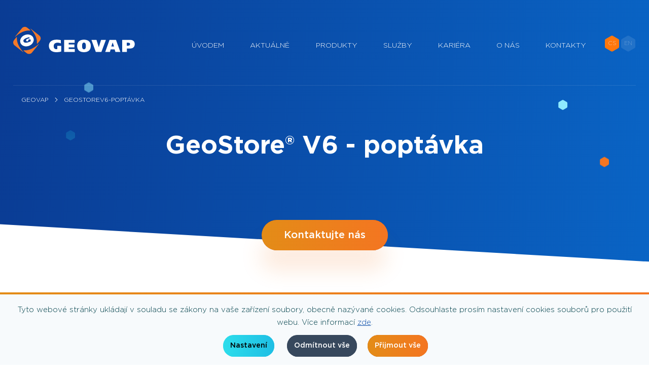

--- FILE ---
content_type: text/html; charset=UTF-8
request_url: https://www.geovap.com/cs/formular/geostorev6-poptavka
body_size: 7941
content:
<!DOCTYPE html>
<html lang="cs" class="no-js">
	<head>
  <meta charset="utf-8">
  <title>GeoStoreV6-poptávka | geovap.cz</title>
  <!-- CSS -->
	<link href="/src/Frontend/Themes/geovap/Core/Layout/css/style.css?v=1641835057808" media="all" rel="stylesheet" type="text/css">
	<link rel="apple-touch-icon" sizes="180x180" href="/src/Frontend/Themes/geovap/Core/Layout/img/favicon/apple-touch-icon.png">
	<link rel="icon" type="image/png" sizes="32x32" href="/src/Frontend/Themes/geovap/Core/Layout/img/favicon/favicon-32x32.png">
	<link rel="icon" type="image/png" sizes="16x16" href="/src/Frontend/Themes/geovap/Core/Layout/img/favicon/favicon-16x16.png">
	<link rel="manifest" href="/src/Frontend/Themes/geovap/Core/Layout/img/favicon/site.webmanifest">
	<link rel="mask-icon" href="/src/Frontend/Themes/geovap/Core/Layout/img/favicon/safari-pinned-tab.svg" color="#224d93">
	<meta name="msapplication-TileColor" content="#ffffff">
	<meta name="theme-color" content="#ffffff">
	<script>(function(doc, classToAdd){doc.className=(doc.className).replace('no-js',classToAdd);})(document.documentElement,'js');</script>
  <!-- META -->
	<meta name="description" content="GeoStoreV6-poptávka">
<meta name="keywords" content="GeoStoreV6-poptávka">
<meta name="currentFormId" id="25">


	  <link rel="canonical" href="https://www.geovap.com/cs/formular/geostorev6-poptavka">
  <meta name="viewport" content="initial-scale=1.0, width=device-width">
	<meta http-equiv="Cache-control" content="public">
  <meta name="author" content="geovap.cz">
	<meta name="web-author" content="PixelDesign.cz, info@pixeldesign.cz">
	<meta name="format-detection" content="telephone=no">
	<link rel="preload" href="/src/Frontend/Themes/geovap/Core/Layout/font/Gotham-Light.woff2" as="font" type="font/woff2" crossorigin>
	<link rel="preload" href="/src/Frontend/Themes/geovap/Core/Layout/font/Gotham-Bold.woff2" as="font" type="font/woff2" crossorigin>
	<link rel="preload" href="/src/Frontend/Themes/geovap/Core/Layout/font/Gotham-Book.woff2" as="font" type="font/woff2" crossorigin>
	<meta property="og:image" content="https://www.geovap.com/src/Frontend/Themes/geovap/Core/Layout/img/og-image.jpg">
  <meta property="og:title" content="GeoStoreV6-poptávka">
  <meta property="og:description" content="GeoStoreV6-poptávka">
  <meta property="og:url" content="https://www.geovap.com/cs/formular/geostorev6-poptavka">
	<meta property="og:type" content="website">
  <meta name="twitter:card" content="summary">
  
  <script src='https://www.google.com/recaptcha/api.js?render=6Lf_WvgdAAAAAAP3nh_h9RxkPSpPzq6qPwFLcHqO' async></script>
<script>var jsData = {"FRONTEND_LANGUAGE":"cs"}</script>
					<script>
		window.dataLayer = window.dataLayer || [];
		function gtag() { dataLayer.push(arguments); }
		gtag('consent', 'default', { 'ad_storage': 'denied', 'analytics_storage': 'denied', 'personalization_storage': 'denied' });
		(function(w,d,s,l,i){w[l]=w[l]||[];w[l].push({'gtm.start': new Date().getTime(),event:'gtm.js'});var f=d.getElementsByTagName(s)[0], j=d.createElement(s),dl=l!='dataLayer'?'&l='+l:'';j.async=true;j.src='https://www.googletagmanager.com/gtm.js?id='+i+dl;f.parentNode.insertBefore(j,f);})(window,document,'script','dataLayer','GTM-ND6FVLP');
	</script>
</head>	<body itemscope itemtype="http://schema.org/WebPage" class="subpage page-1586 simple-page" id="geovap">
		<header id="header" class="header">
	<div class="center">
		<div class="logo"><a href="/" aria-label="geovap.cz"><img src="/src/Frontend/Themes/geovap/Core/Layout/img/logo.svg" alt="geovap.cz"></a></div>
		<div class="navigation">
			<nav id="nav" role="navigation">
				<ul class="level-1">
	<li><a href="/">Úvodem</a></li>
	<li><a href="/#aktualne">Aktuálně</a></li>
	<li><a href="/#produkty">Produkty</a>
	<ul class="level-2">
		<li><a href="https://www.reliance-scada.com/cs/main" target="_blank" title="SCADA systém Reliance">SCADA&nbsp;Reliance</a></li>
		<li><a href="https://www.ave-system.com/cs/home/index" target="_blank" title="AVE Smart Metering System">AVE SYSTEM</a></li>
		<li><a href="/cs/3d-geodesign" title="3D GeoDesign">3D GeoDesign</a></li>
		<li><a href="/cs/geostore-v6" title="Geostore V6">Geostore V6</a></li>
		<li><a href="/cs/cityware" title="CityWare">CityWare</a></li>
		<li><a href="/cs/dms" title="Spisová služba">Spisová služba</a></li>
		<li><a href="/cs/marushka">Marushka MAPSRV</a></li>
		<li><a href="/cs/sprintflow">SprintFlow</a></li>
		<li><a href="/cs/managed-workflow">Managed Workflow&nbsp;App</a></li>
	</ul>
	</li>
	<li><a href="/#sluzby">Služby</a>
	<ul class="level-2">
		<li><a href="/cs/geoportaly-geovap">Geoportály</a></li>
		<li><a href="https://www.technickamapa.cz/" target="_blank">Správa DTMM</a></li>
		<li><a href="/cs/problematika-dtm-cr">Problematika DTM ČR</a></li>
		<li><a href="/cs/mobilni-mapovani">3D Mobilní mapování</a></li>
		<li><a href="/cs/bim-a-vystavene-prostredi" target="_blank">BIM a Vystavěné prostředí</a></li>
		<li><a href="/cs/sprava-3d-dat">Správa 3D dat</a></li>
		<li><a href="https://geodezie.geovap.cz/" target="_blank">Geodetické služby</a></li>
	</ul>
	</li>
	<li><a href="/#kariera">Kariéra</a></li>
	<li><a href="/cs/o-nas">O nás</a></li>
	<li><a href="/cs/kontakty">Kontakty</a></li>
	<li class="mobile-nav"><a class="selected" href="/cs" hreflang="cs">CS</a> <a href="/en" hreflang="en">EN</a></li>
</ul>			</nav>
			<div class="locale">	<ul>
					<li><a href="/cs" class="selected" hreflang="cs">CS</a></li>
    			<li><a href="/en" hreflang="en">EN</a></li>
      </ul>
</div>
		</div>
		<button class="nav-toggle" aria-controls="nav" aria-label="Přepnout navigaci"><span><span></span></span></button>
	</div>
</header>
	<div class="stickers"></div>
		<main id="main" role="main">
			<section class="intro intro-subpage basic simple">
				<div class="intro__noise"></div>
				<div class="intro__levibox">
					<div class="center">
						<svg id="levi-1" viewBox="0 0 18 20" data-animate="true" data-moveup="2" data-fromtop="38">
							<g transform="matrix(0,0.180278,-0.180278,0,0.186007,13.9481)"><path d="M0,-98.195L-43.6,-98.195C-47.651,-98.195 -51.394,-96.034 -53.42,-92.526L-75.22,-54.767C-77.245,-51.258 -77.245,-46.936 -75.22,-43.428L-53.42,-5.669C-51.394,-2.161 -47.651,0 -43.6,0L0,0C4.051,0 7.794,-2.161 9.819,-5.669L31.62,-43.428C33.645,-46.936 33.645,-51.258 31.62,-54.767L9.819,-92.526C7.794,-96.034 4.051,-98.195 0,-98.195" fill="#8eeafe"/></g>
						</svg>
						<svg id="levi-2" viewBox="0 0 18 20" data-animate="true" data-moveup="1" data-fromtop="58">
							<g transform="matrix(0,0.180278,-0.180278,0,0.186007,13.9481)"><path d="M0,-98.195L-43.6,-98.195C-47.651,-98.195 -51.394,-96.034 -53.42,-92.526L-75.22,-54.767C-77.245,-51.258 -77.245,-46.936 -75.22,-43.428L-53.42,-5.669C-51.394,-2.161 -47.651,0 -43.6,0L0,0C4.051,0 7.794,-2.161 9.819,-5.669L31.62,-43.428C33.645,-46.936 33.645,-51.258 31.62,-54.767L9.819,-92.526C7.794,-96.034 4.051,-98.195 0,-98.195" fill="#f47621"/></g>
						</svg>
						<svg id="levi-3" viewBox="0 0 18 20" data-animate="true" data-moveup="3" data-fromtop="49">
							<defs>
								<linearGradient id="levgrad1" x1="0%" y1="0%" x2="100%" y2="0%">
									<stop offset="0%" style="stop-color:rgb(30,190,228);stop-opacity:1" />
									<stop offset="100%" style="stop-color:rgb(45,221,235);stop-opacity:1" />
								</linearGradient>
							</defs>
							<g transform="matrix(0,0.180278,-0.180278,0,0.186007,13.9481)"><path d="M0,-98.195L-43.6,-98.195C-47.651,-98.195 -51.394,-96.034 -53.42,-92.526L-75.22,-54.767C-77.245,-51.258 -77.245,-46.936 -75.22,-43.428L-53.42,-5.669C-51.394,-2.161 -47.651,0 -43.6,0L0,0C4.051,0 7.794,-2.161 9.819,-5.669L31.62,-43.428C33.645,-46.936 33.645,-51.258 31.62,-54.767L9.819,-92.526C7.794,-96.034 4.051,-98.195 0,-98.195" fill="url(#levgrad1)"/></g>
						</svg>
						<svg id="levi-4" viewBox="0 0 18 20" data-animate="true" data-moveup="1" data-fromtop="31">
							<g transform="matrix(0,0.180278,-0.180278,0,0.186007,13.9481)"><path d="M0,-98.195L-43.6,-98.195C-47.651,-98.195 -51.394,-96.034 -53.42,-92.526L-75.22,-54.767C-77.245,-51.258 -77.245,-46.936 -75.22,-43.428L-53.42,-5.669C-51.394,-2.161 -47.651,0 -43.6,0L0,0C4.051,0 7.794,-2.161 9.819,-5.669L31.62,-43.428C33.645,-46.936 33.645,-51.258 31.62,-54.767L9.819,-92.526C7.794,-96.034 4.051,-98.195 0,-98.195" fill="#8eeafe"/></g>
						</svg>
					</div>
				</div>
				<div class="center intro-grid">
					<div class="breadcrumbs" itemprop="breadcrumb">
			<a href="/cs/">Geovap</a>		 <span class="breadcrumbs-divide">&gt;</span> 			<a href="/cs/formular/geostorev6-poptavka">GeoStoreV6-poptávka</a>			</div>					<div class="intro__text"><h1>GeoStore® V6 - poptávka</h1>
</div>				</div>
				<div class="intro__buttons text-center"><p><a class="button orange shadow" href="/cs/kontakty"><span>Kontaktujte nás</span></a></p></div>			</section>
			<div class="center content simple-page b3 t3 img-center">
				<div class="text-center"></div>
				<div class="row">
					<div class="col-2 img-center"><div class="row">
<div class="col-2">
<h2>Poptávka</h2>
</div>

<div class="col-2">&nbsp;</div>

<div class="col-2">&nbsp;</div>
</div>

<p>Zde si můžete <strong>vybrat konfiguraci Vašeho geodetického pracoviště na míru</strong> a&nbsp;zjistit, kolik za něj zaplatíte.</p>

<p>Vyberte jedno ze základních řešení, a&nbsp;pokud potřebujete rozšířit jeho funkčnost, dokoupíte k&nbsp;němu příslušná rozšíření. <strong>Ceny jsou uvedeny pro nákup první instalace řešení pro Vaši firmu.</strong></p>

<p>Pokud budete nakupovat<strong> druhou a&nbsp;další instalace, ceny se postupně snižují.</strong> Na základě Vaší poptávky Vás budeme telefonicky kontaktovat. <strong>Pošleme Vám potom konkrétní nabídku</strong>, kde bude zohledněn dosavadní počet instalací a&nbsp;rozšíření nebo nákup více instalací. Cena produktů bude příslušně snížena.</p>

<p><strong>V&nbsp;poptávkovém formuláři vyberte konfiguraci</strong>, která nejvíce splňuje Vaše požadavky. Možných kombinací je více, takže pokud nenajdete vyhovující nebo budete potřebovat více instalací, <strong>napište nám to do poznámky</strong>.</p>

<p>&nbsp;</p>

<h3><strong>Základní ceny první instalace bez DPH:</strong></h3>

<table align="left" border="1" cellpadding="0" cellspacing="0" style="width:100%;">
	<tbody>
		<tr>
			<td colspan="1" rowspan="2" style="border-color: rgb(102, 102, 102); vertical-align: middle;"><strong>Název řešení:&nbsp; &nbsp; &nbsp; </strong>&nbsp; &nbsp; &nbsp; &nbsp; &nbsp; &nbsp; &nbsp; &nbsp; &nbsp; &nbsp; &nbsp; &nbsp; &nbsp; &nbsp; &nbsp; &nbsp; &nbsp; &nbsp;</td>
			<td style="border-color: rgb(102, 102, 102);"><strong>Cena řešení:</strong></td>
			<td style="border-color: rgb(102, 102, 102);"><strong>Cena dokupu<br />
			k ostatním řešením:</strong></td>
		</tr>
		<tr>
			<td style="border-color: rgb(102, 102, 102);">Cena trvalé podpory/ rok</td>
			<td style="border-color: rgb(102, 102, 102);">Cena trvalé podpory&nbsp;<br />
			rozšíření/ rok</td>
		</tr>
		<tr>
			<td colspan="1" rowspan="2" style="border-color: rgb(102, 102, 102);"><a href="https://www.geovap.com/cs/geostore-v6/v6-ig" target="_blank">V6-IG<br />
			Řešení pro inženýrskou geodézii</a></td>
			<td style="text-align: center; border-color: rgb(102, 102, 102);"><strong>32.000,-</strong></td>
			<td style="text-align: center; border-color: rgb(102, 102, 102);"><strong>11.000,-</strong></td>
		</tr>
		<tr>
			<td style="text-align: center; border-color: rgb(102, 102, 102);">4.900,-</td>
			<td style="text-align: center; border-color: rgb(102, 102, 102);">2.000,-</td>
		</tr>
		<tr>
			<td colspan="1" rowspan="2" style="border-color: rgb(102, 102, 102);"><a href="https://www.geovap.com/cs/geostore-v6/v6-gp" target="_blank">V6-GP<br />
			Řešení pro práci v&nbsp;KN</a></td>
			<td style="text-align: center; border-color: rgb(102, 102, 102);"><strong>32.000,-</strong></td>
			<td style="text-align: center; border-color: rgb(102, 102, 102);"><strong>11.000,-</strong></td>
		</tr>
		<tr>
			<td style="text-align: center; border-color: rgb(102, 102, 102);">6.500,-</td>
			<td style="text-align: center; border-color: rgb(102, 102, 102);">3.600,-</td>
		</tr>
		<tr>
			<td colspan="1" rowspan="2" style="border-color: rgb(102, 102, 102);"><a href="https://www.geovap.com/cs/geostore-v6/v6-3d" target="_blank">V6-3D<br />
			DTM, vrstevnice, kubatury, profily, mračna bodů</a></td>
			<td style="text-align: center; border-color: rgb(102, 102, 102);"><strong>43.000,-</strong></td>
			<td style="text-align: center; border-color: rgb(102, 102, 102);"><strong>22.000,-</strong></td>
		</tr>
		<tr>
			<td style="text-align: center; border-color: rgb(102, 102, 102);">6.900,-</td>
			<td style="text-align: center; border-color: rgb(102, 102, 102);">4.000,-</td>
		</tr>
		<tr>
			<td colspan="1" rowspan="2" style="border-color: rgb(102, 102, 102);"><a href="https://www.geovap.com/cs/geostore-v6/v6-dtm-cr">V6-DTM ČR<br />
			Tvorba a&nbsp;aktualizace DTM ČR</a></td>
			<td style="text-align: center; border-color: rgb(102, 102, 102);"><strong>43.000,-</strong></td>
			<td style="text-align: center; border-color: rgb(102, 102, 102);"><strong>22.000,-</strong></td>
		</tr>
		<tr>
			<td style="text-align: center; border-color: rgb(102, 102, 102);">6.900,-</td>
			<td style="text-align: center; border-color: rgb(102, 102, 102);">4.000,-</td>
		</tr>
		<tr>
			<td colspan="1" rowspan="2" style="border-color: rgb(102, 102, 102);"><a href="https://www.geovap.com/cs/geostore-v6/v6-eon" target="_blank">V6-EON<br />
			Zpracování staveb a&nbsp;projektů pro E.ON</a></td>
			<td style="text-align: center; border-color: rgb(102, 102, 102);"><strong>43.000,-</strong></td>
			<td style="text-align: center; border-color: rgb(102, 102, 102);"><strong>22.000,-</strong></td>
		</tr>
		<tr>
			<td style="text-align: center; border-color: rgb(102, 102, 102);">6.900,-</td>
			<td style="text-align: center; border-color: rgb(102, 102, 102);">4.000,-</td>
		</tr>
		<tr>
			<td colspan="1" rowspan="2" style="border-color: rgb(102, 102, 102);"><a href="https://www.geovap.com/cs/geostore-v6/v6-cez" target="_blank">V6-ČEZ-PD<br />
			Zpracování projektů pro ČEZ&nbsp;</a><br />
			- zaváděcí sleva 40%&nbsp;</td>
			<td style="text-align: center; border-color: rgb(102, 102, 102);"><strong>34.200,-</strong></td>
			<td style="text-align: center; border-color: rgb(102, 102, 102);"><strong>18.000,-</strong></td>
		</tr>
		<tr>
			<td style="text-align: center; border-color: rgb(102, 102, 102);">11.520,-</td>
			<td style="text-align: center; border-color: rgb(102, 102, 102);">6.600,-</td>
		</tr>
		<tr>
			<td colspan="1" rowspan="2" style="border-color: rgb(102, 102, 102);"><a href="https://www.geovap.com/cs/geostore-v6/v6-cez" target="_blank">V6-ČEZ-DSPS<br />
			Zpracování staveb pro ČEZ&nbsp;</a><br />
			- zaváděcí sleva 20 %</td>
			<td style="text-align: center; border-color: rgb(102, 102, 102);"><strong>49.800,-</strong></td>
			<td style="text-align: center; border-color: rgb(102, 102, 102);"><strong>36.800,-</strong></td>
		</tr>
		<tr>
			<td style="text-align: center; border-color: rgb(102, 102, 102);">17.040,-</td>
			<td style="text-align: center; border-color: rgb(102, 102, 102);">10.120,-</td>
		</tr>
		<tr>
			<td colspan="1" rowspan="2" style="border-color: rgb(102, 102, 102);"><a href="https://www.geovap.com/cs/geostore-v6/v6-rsd-b9" target="_blank">V6-ŘSD B9<br />
			Zpracování digitální technické mapy ŘSD dle<br />
			předpisu B9 pro ŘSD ČR</a></td>
			<td colspan="1" style="text-align: center; border-color: rgb(102, 102, 102);"><strong>43.000,-</strong></td>
			<td style="text-align: center; border-color: rgb(102, 102, 102);"><strong>22.000,-</strong></td>
		</tr>
		<tr>
			<td colspan="1" style="text-align: center; border-color: rgb(102, 102, 102);">6.900,-</td>
			<td style="text-align: center; border-color: rgb(102, 102, 102);">4.000,-</td>
		</tr>
		<tr>
			<td colspan="1" rowspan="2" style="border-color: rgb(102, 102, 102);"><a href="https://www.geovap.com/cs/geostore-v6/v6-dwg-dgn" target="_blank">Rozšíření DWG/DGN8</a></td>
			<td colspan="1" rowspan="2" style="text-align: center; border-color: rgb(102, 102, 102);">-</td>
			<td style="text-align: center; border-color: rgb(102, 102, 102);"><strong>9.000,-</strong></td>
		</tr>
		<tr>
			<td style="text-align: center; border-color: rgb(102, 102, 102);">1.500,-</td>
		</tr>
		<!--<tr>
			<td colspan="1" style="border-color: rgb(102, 102, 102);"><a href="https://www.geovap.com/cs/geostore-v6/v6-viewer-dtm-cr" target="_blank">V6-DTM ČR Viewer </a></td>
			<td colspan="1" style="text-align: center; border-color: rgb(102, 102, 102);"><strong>9.000,-</strong></td>
			<td style="text-align: center; border-color: rgb(102, 102, 102);">-</td>
		</tr>-->
		<tr>
			<td colspan="1" rowspan="2" style="border-color: rgb(102, 102, 102);"><a href="https://www.geovap.com/cs/geostore-v6/krovak-2018" target="_blank">Křovák 2018 - transformace GNSS<br />
			multilicence pro firmu</a></td>
			<td colspan="1" rowspan="2" style="text-align: center; border-color: rgb(102, 102, 102);"><strong>9.000,-</strong></td>
			<td colspan="1" rowspan="2" style="text-align: center; border-color: rgb(102, 102, 102);">-</td>
		</tr>
	</tbody>
</table>

<h6>Ceny jsou uváděné bez DPH.</h6>

<h6>&nbsp;</h6>
</div>
					<div class="col-2 img-center"><style type="text/css">form {
    background-color: #EAF3FA;
    padding: 50px;
}
</style>
<div class="form">
        
            <form id="form25" enctype="multipart/form-data"
              method="post" action="/cs/formular/geostorev6-poptavka#form25" role="form">
            <input type="hidden" name="form_token" id="formTokenForm25"
                                     value="fa24e9ec1a41a7beab94d3c961d4b77b" />            <input type="hidden" name="form" value="form25">
            <input type="hidden" name="form25-g-token" id="form25-g-token" value="">

                                            
                                
                                                                            
                                                    <p class="form-item">
                        <label for="field213"></label>
                        <input type="hidden" value="1586" id="field213" name="field213" />
                                            </p>
                
                                                                            
                                                    <p class="form-item">
                        <label for="field220" class="required">Název organizace</label>
                        <input value="" id="field220" name="field220" maxlength="255" type="text" class="form-control fork-form-text" required />
                                            </p>
                
                                                                            
                                                    <p class="form-item">
                        <label for="field219">IČ (Identifikační číslo právnické osoby)</label>
                        <input value="" id="field219" name="field219" maxlength="255" type="text" class="form-control fork-form-text" />
                                            </p>
                
                                                                            
                                                    <p class="form-item">
                        <label for="field221" class="required">E-mail</label>
                        <input value="" id="field221" name="field221" maxlength="255" type="email" class="form-control fork-form-text" required />
                                            </p>
                
                                                                            
                                                    <p class="form-item">
                        <label for="field222" class="required">Telefon</label>
                        <input value="" id="field222" name="field222" maxlength="255" type="text" class="form-control fork-form-text" required />
                                            </p>
                
                                                                                                <div class="form-content"><h3>Křovák 2018 - transformace GNSS</h3></div>
                
                                
                                                                            
                                                    <p class="form-item">
                        <label for="field228">Počet licencí (Křovák 2018 - transformace GNSS)</label>
                        
<select id="field228" name="field228" class="form-control fork-form-select" size="1">
	<option value=""></option>
	<option value="1">multilicence pro firmu   9.000,- Kč  (10,890 Kč s&nbsp;DPH)</option>
	<option value="2" selected="selected">0 licencí</option>
</select>

                                            </p>
                
                                                                                                <div class="form-content"><h3>GeoStoreV6 - plná licence (výběr poptávané konfigurace)</h3></div>
                
                                
                                                                            
                                                    <p class="form-item">
                        <label for="field232">V6 - IG</label>
                        
<select id="field232" name="field232" class="form-control fork-form-select" size="1">
	<option value=""></option>
	<option value="1">V6-IG 32.000,- Kč (38.750,- Kč s&nbsp;DPH)</option>
	<option value="2">V6-IG + DTM DMVS&nbsp;  36.500,- Kč  (44.165,- Kč s&nbsp;DPH)</option>
	<option value="3">V6-IG + DWG/DGN8   41.000,- Kč  (49.610,- Kč s&nbsp;DPH)</option>
	<option value="4">V6-IG + DTM DMVS&nbsp;+ DWG/DGN8   45.500,- Kč  (55.055,- Kč s&nbsp;DPH)</option>
	<option value="5">V6-IG + 3D  54.000,- Kč  (65.340,- Kč s&nbsp;DPH)</option>
	<option value="6">V6-IG + 3D + DWG/DGN8  63.000,- Kč  (76.230,- Kč s&nbsp;DPH)</option>
	<option value="7">V6-IG + GP   43.000,- Kč  (52.030,- Kč s&nbsp;DPH)</option>
	<option value="8">V6-IG + GP + DWG/DGN8   52.000,- Kč  (62.920,- Kč s&nbsp;DPH)</option>
	<option value="9">V6-IG + GP + 3D  65.000,- Kč  (78.650,- Kč s&nbsp;DPH)</option>
	<option value="10">V6-IG + GP + 3D + DWG/DGN8   74.000,- Kč  (89.540,- Kč s&nbsp;DPH)</option>
	<option value="11" selected="selected">0 licencí</option>
</select>

                                            </p>
                
                                                                            
                                                    <p class="form-item">
                        <label for="field233">V6 - GP</label>
                        
<select id="field233" name="field233" class="form-control fork-form-select" size="1">
	<option value=""></option>
	<option value="1">V6-GP   32.000,- Kč  (38.720,- Kč s&nbsp;DPH)</option>
	<option value="2">V6-GP + DWG/DGN8   41.000,- Kč  (49.610,- Kč s&nbsp;DPH)</option>
	<option value="3" selected="selected">0 licencí</option>
</select>

                                            </p>
                
                                                                            
                                                    <p class="form-item">
                        <label for="field234">V6-3D</label>
                        
<select id="field234" name="field234" class="form-control fork-form-select" size="1">
	<option value=""></option>
	<option value="1">V6-3D   43.000,- Kč  (52.030,- Kč s&nbsp;DPH)</option>
	<option value="2">V6-3D + DWG/DGN8   52.000,- Kč  (62.920,- Kč s&nbsp;DPH)</option>
	<option value="3" selected="selected">0 licencí</option>
</select>

                                            </p>
                
                                                                            
                                                    <p class="form-item">
                        <label for="field289">V6-DTM ČR</label>
                        
<select id="field289" name="field289" class="form-control fork-form-select" size="1">
	<option value=""></option>
	<option value="1" selected="selected">0 licencí</option>
	<option value="2">V6-DTMČR + DWG/DGN8 52.000,- Kč (62.920,- Kč s&nbsp;DPH)</option>
	<option value="3">V6-DTMČR + IG+ DWG/DGN8 63.000,- Kč (76.230,- Kč s&nbsp;DPH)</option>
	<option value="4">V6-DTMČR + IG+ 3D + DWG/DGN8 85.000,- Kč (102 850,- Kč s&nbsp;DPH)</option>
</select>

                                            </p>
                
                                                                            
                                                    <p class="form-item">
                        <label for="field239">V6-EON</label>
                        
<select id="field239" name="field239" class="form-control fork-form-select" size="1">
	<option value=""></option>
	<option value="1">V6-EON + DWG/DGN8 (projektanti)  52.000,- Kč  (62.920,- Kč s&nbsp;DPH)</option>
	<option value="2">V6-EON + 3D + DWG/DGN8 (projektanti)  74.000,- Kč  (89.540,- Kč s&nbsp;DPH)</option>
	<option value="3">V6-EON + IG + DWG/DGN8 (geodeti)  63.000,- Kč  (76.230,- Kč s&nbsp;DPH)</option>
	<option value="4">V6-EON + IG + 3D + DWG/DGN8 (geodeti)  85.000,- Kč  (102.850,- Kč s&nbsp;DPH)</option>
	<option value="5">V6-EON + IG + 3D + GP + DWG/DGN8 (geodeti)  96.000,- Kč  (116.160,- Kč s&nbsp;DPH)</option>
	<option value="6" selected="selected">0 licencí</option>
</select>

                                            </p>
                
                                                                            
                                                    <p class="form-item">
                        <label for="field261">V6-ČEZ-PD</label>
                        
<select id="field261" name="field261" class="form-control fork-form-select" size="1">
	<option value=""></option>
	<option value="1">V6-ČEZ-PD + DWG/DGN8 34200,- Kč (41382,- Kč s&nbsp;DPH)</option>
	<option value="2">V6-ČEZ-PD + 3D + DWG/DGN8 54200,- Kč (65582,- Kč s&nbsp;DPH)</option>
	<option value="3" selected="selected">0 licencí</option>
</select>

                                            </p>
                
                                                                            
                                                    <p class="form-item">
                        <label for="field262">V6-ČEZ-DSPS</label>
                        
<select id="field262" name="field262" class="form-control fork-form-select" size="1">
	<option value=""></option>
	<option value="1">V6-ČEZ-DSPS&nbsp;+ IG + DWG/DGN8 49800,- Kč (60258,- Kč s&nbsp;DPH)</option>
	<option value="2">V6-ČEZ-DSPS&nbsp;+ IG + 3D + DWG/DGN8 69800,- Kč (84458,- Kč s&nbsp;DPH)</option>
	<option value="3">V6-ČEZ-DSPS&nbsp;+ IG + 3D + GP + DWG/DGN8 79800,- Kč (96558,- Kč s&nbsp;DPH)</option>
	<option value="4" selected="selected">0 licencí</option>
</select>

                                            </p>
                
                                                                            
                                                    <p class="form-item">
                        <label for="field263">V6-ŘSD (nutná konfigurace pracoviště)</label>
                        
<select id="field263" name="field263" class="form-control fork-form-select" size="1">
	<option value=""></option>
	<option value="1">V6-ŘSD + IG + 3D + DWG/DGN8   85.000,- Kč  (102.850,- Kč s&nbsp;DPH)</option>
	<option value="2" selected="selected">0 licencí</option>
</select>

                                            </p>
                
                                                                                                <div class="form-content"><h3>GeoStoreV6 - rozšíření k již vlastněné licenci</h3></div>
                
                                
                                                                            
                                                    <p class="form-item">
                        <label for="field230">Jsem již zákazníkem a&nbsp;poptávám rozšíření</label>
                        
<select id="field230" name="field230" class="form-control fork-form-select" size="1">
	<option value=""></option>
	<option value="1">rozšíření o&nbsp;V6-IG   11.000,- Kč  (12.100,- Kč s&nbsp;DPH)</option>
	<option value="2">rozšíření o&nbsp;V6-GP   11.000,- Kč  (12.100,- Kč s&nbsp;DPH)</option>
	<option value="3">rozšíření o&nbsp;V6-3D   22.000,- Kč  (24.200,- Kč s&nbsp;DPH)</option>
	<option value="4">rozšíření o&nbsp;V6-EON   22.000,- Kč  (24.200,- Kč s&nbsp;DPH)</option>
	<option value="5">rozšíření o&nbsp;DWG/DGN8   9.000,- Kč  (9.680,- Kč s&nbsp;DPH)</option>
	<option value="6">rozšíření o&nbsp;DTM ČR  22.000,- Kč  (24.200,- Kč s&nbsp;DPH)</option>
	<option value="7">rozšíření o&nbsp;V6-ČEZ-PD   18.000,- Kč  (21.780,- Kč s&nbsp;DPH)</option>
	<option value="8">rozšíření o&nbsp;V6-ČEZ-DSPS&nbsp;  36.800,- Kč  (44.528,- Kč s&nbsp;DPH)</option>
	<option value="9">rozšíření o&nbsp;V6-ŘSD  22.000,- Kč  (24.200,- Kč s&nbsp;DPH)</option>
	<option value="10" selected="selected">0 licencí</option>
</select>

                                            </p>
                
                                                                            
                                                    <p class="form-item">
                        <label for="field224">Poznámka</label>
                        <textarea id="field224" name="field224" cols="30" rows="5" class="form-control fork-form-textarea"></textarea>
                                            </p>
                
                                            
                                                        <div class="recaptcha-wrapper form-submit">
                    <button type="submit" class="button orange shadow" form="form25"
                            onclick="formSend25(event)">
                        <span>Odeslat poptávku</span>
                    </button>
                </div>
                <script>
                    function formSend25($event) {
                        const form = $event.target.form;

                        // Validace formuláře
                        if (!form.checkValidity()) {
                            return;
                        }

                        $event.preventDefault();
                        $event.target.disabled = true; // Blokace tlačítka

                        // Kontrola načtení reCAPTCHA API
                        if (typeof grecaptcha === 'undefined') {
                            console.error('reCAPTCHA API není načteno!');
                            $event.target.disabled = false;
                            return;
                        }

                        // Získání tokenu
                        grecaptcha.ready(function () {
                            grecaptcha.execute('6Lf_WvgdAAAAAAP3nh_h9RxkPSpPzq6qPwFLcHqO', {action: 'submit'})
                                .then(function (token) {
                                    // Vytvoření hidden inputu pro token
                                    const responseInput = document.createElement('input');
                                    responseInput.name = 'g-recaptcha-response';
                                    responseInput.type = 'hidden';
                                    responseInput.value = token;
                                    form.appendChild(responseInput);

                                    // Aktualizace tokenu v&nbsp;existujícím poli (pokud existuje)
                                    const tokenField = form.elements['form25-g-token'];
                                    if (tokenField) {
                                        tokenField.value = token;
                                    }

                                    form.submit(); // Odeslání formuláře
                                })
                                .catch(function (error) {
                                    console.error('Chyba reCAPTCHA:', error);
                                    $event.target.disabled = false; // Odblokování tlačítka
                                });
                        });
                    }
                </script>
                                </form>
        </div></div>
				</div>
				<div class="text-center img-center"></div>
			</div>
		</main>
		<footer id="footer" class="footer" role="contentinfo">
	<div class="center row">
		<div class="col-2 col-main">
			<div class="footer__main"><h2>Spojte se s&nbsp;námi!</h2>

<p>Společnost <strong>GEOVAP, spol. s&nbsp;r.o.</strong>&nbsp;vznikla v&nbsp;roce 1991 a&nbsp;od počátku se zaměřuje na <strong>vývoj softwaru</strong> a&nbsp;poskytování služeb v&nbsp;oblastech <strong>GIS, průmyslové automatizace, DMS&nbsp;a agend veřejné správy.</strong></p></div>
			<div class="footer__contact" id="kontakty"><p class="map">Čechovo nábřeží 1790, 530 03 Pardubice</p>

<p><span class="phone">+420 <span class="number">466 024 111</span></span> <span class="mail"><a href="mailto:info@geovap.cz">info@geovap.cz</a></span></p></div>
			<div class="footer__buttons"><p><a class="button white shadow" href="/cs/kontakty"><span>Zobrazit další kontakty</span></a> <a class="button orange shadow" href="https://goo.gl/maps/TXT7kkhHwM92" target="_blank"><span>Zobrazit GEOVAP na mapě</span></a></p></div>
		</div>
	</div>
	<div class="footer__copy center row">
		<div class="col-2"><p>© 2019 GEOVAP, spol. s r.o. | Všechna práva vyhrazena | Web vytvořilo <a href="https://www.pixeldesign.cz/">studio Pixel Design s.r.o.</a></p></div>
	</div>
	<div class="footer__pixel">
		<a href="https://www.pixeldesign.cz/" class="footer__pixel--logo"><img data-src="/src/Frontend/Themes/geovap/Core/Layout/img/logo-pixel.svg" alt="Pixel Design s.r.o."></a>
		<br><a href="https://www.pixeldesign.cz/" class="footer__pixel--love"><img data-src="/src/Frontend/Themes/geovap/Core/Layout/img/with-love.svg" alt="Připraveno s láskou"></a>
			</div>
</footer>
<div class="modal__body hide" id="dalsi-kontakty">
	<button data-fancybox-close="" class="fancybox-close-small" title="zavřít"><svg viewBox="0 0 32 32"><path d="M10,10 L22,22 M22,10 L10,22"></path></svg></button>
	<div class="contact-main">
		<div class="contact-general"></div>
		<div class="contact-division"></div>
	</div>
</div>
<div class="modal__body hide" id="ochrana-osobnich-udaju">
	<button data-fancybox-close="" class="fancybox-close-small" title="zavřít"><svg viewBox="0 0 32 32"><path d="M10,10 L22,22 M22,10 L10,22"></path></svg></button>
	<div class="modal__body--main"></div>
</div>
<script src="/src/Frontend/Themes/geovap/Core/Layout/js/core.js?v=1641835057808" defer></script>
<div class="hide"></div>	<noscript><iframe src="https://www.googletagmanager.com/ns.html?id=GTM-ND6FVLP"	height="0" width="0" style="display:none;visibility:hidden"></iframe></noscript>
			<div class="cookiesbar">
			<div class="cookiesbar__text">Tyto webové stránky ukládají v&nbsp;souladu se zákony na vaše zařízení soubory, obecně nazývané cookies. Odsouhlaste prosím nastavení cookies souborů pro použití webu. Více informací <a href="/cs/ochrana-osobnich-udaju">zde</a>.</div>
			<div class="cookiesbar__controls">
				<button class="cookies__settings button blue-light" data-fancybox="" data-modal="true" data-src="#cookieschoice"><span>Nastavení</span></button>				<button class="cookies__deny button dark"><span>Odmítnout vše</span></button>
				<button class="cookies__accept button orange"><span>Přijmout vše</span></button>
			</div>
		</div>
		<div class="cookieschoice hide" id="cookieschoice" hidden role="dialog" aria-modal="true">
			<button type="button" data-fancybox-close="" class="fancybox-button fancybox-close-small" title="zavřít"><svg viewBox="0 0 24 24"><path d="M13 12l5-5-1-1-5 5-5-5-1 1 5 5-5 5 1 1 5-5 5 5 1-1z"></path></svg></button>
			<div class="cookieschoice__title"><strong>Nastavení cookies</strong><br>Používáme cookies, abychom vám umožnili pohodlné prohlížení webu a&nbsp;díky analýze provozu webu neustále zlepšovali jeho funkce, výkon a&nbsp;použitelnost.</div>			<div class="cookieschoice__item">
				<h4>Technické cookies</h4>
				<p>Tyto soubory cookies jsou nezbytné pro správné fungování webových stránek.<br>Tyto cookies nelze zakázat.</p>
				<div class="cookieschoice__item__switch"><input type="checkbox" id="cookie-technical" checked="checked" disabled="disabled"><label for="cookie-technical">Technické cookies</label></div>
			</div>
							<div class="cookieschoice__item">
					<h4>Analytické cookies</h4>
					<p>Tyto soubory cookies nám umožňují analyzovat to, jak jsou naše stránky využívány. Získaná data pak využíváme k analýze a&nbsp;zlepšování výkonu našich webových stránek.</p>
					<div class="cookieschoice__item__switch"><input type="checkbox" id="cookie-analytics"><label for="cookie-analytics">Analytické cookies</label></div>
				</div>
										<div class="cookieschoice__item">
					<h4>Reklamní cookies</h4>
					<p>Tyto soubory cookies se používají k získávání informací o&nbsp;preferencích uživatelů napříč různými webovými stránkami. Získaná data jsou využívána k zobrazování reklam, které jsou pro uživatele zajímavé a&nbsp;relevantní.</p>
					<div class="cookieschoice__item__switch"><input type="checkbox" id="cookie-ads"><label for="cookie-ads">Reklamní cookies</label></div>
				</div>
									<div class="cookieschoice__submit"><button class="cookies__acceptsettings button orange"><span>Přijmout nastavení</span></button></div>
		</div>
		</body>
</html>

--- FILE ---
content_type: text/html; charset=utf-8
request_url: https://www.google.com/recaptcha/api2/anchor?ar=1&k=6Lf_WvgdAAAAAAP3nh_h9RxkPSpPzq6qPwFLcHqO&co=aHR0cHM6Ly93d3cuZ2VvdmFwLmNvbTo0NDM.&hl=en&v=PoyoqOPhxBO7pBk68S4YbpHZ&size=invisible&anchor-ms=20000&execute-ms=30000&cb=isqqq8ldtc0t
body_size: 48644
content:
<!DOCTYPE HTML><html dir="ltr" lang="en"><head><meta http-equiv="Content-Type" content="text/html; charset=UTF-8">
<meta http-equiv="X-UA-Compatible" content="IE=edge">
<title>reCAPTCHA</title>
<style type="text/css">
/* cyrillic-ext */
@font-face {
  font-family: 'Roboto';
  font-style: normal;
  font-weight: 400;
  font-stretch: 100%;
  src: url(//fonts.gstatic.com/s/roboto/v48/KFO7CnqEu92Fr1ME7kSn66aGLdTylUAMa3GUBHMdazTgWw.woff2) format('woff2');
  unicode-range: U+0460-052F, U+1C80-1C8A, U+20B4, U+2DE0-2DFF, U+A640-A69F, U+FE2E-FE2F;
}
/* cyrillic */
@font-face {
  font-family: 'Roboto';
  font-style: normal;
  font-weight: 400;
  font-stretch: 100%;
  src: url(//fonts.gstatic.com/s/roboto/v48/KFO7CnqEu92Fr1ME7kSn66aGLdTylUAMa3iUBHMdazTgWw.woff2) format('woff2');
  unicode-range: U+0301, U+0400-045F, U+0490-0491, U+04B0-04B1, U+2116;
}
/* greek-ext */
@font-face {
  font-family: 'Roboto';
  font-style: normal;
  font-weight: 400;
  font-stretch: 100%;
  src: url(//fonts.gstatic.com/s/roboto/v48/KFO7CnqEu92Fr1ME7kSn66aGLdTylUAMa3CUBHMdazTgWw.woff2) format('woff2');
  unicode-range: U+1F00-1FFF;
}
/* greek */
@font-face {
  font-family: 'Roboto';
  font-style: normal;
  font-weight: 400;
  font-stretch: 100%;
  src: url(//fonts.gstatic.com/s/roboto/v48/KFO7CnqEu92Fr1ME7kSn66aGLdTylUAMa3-UBHMdazTgWw.woff2) format('woff2');
  unicode-range: U+0370-0377, U+037A-037F, U+0384-038A, U+038C, U+038E-03A1, U+03A3-03FF;
}
/* math */
@font-face {
  font-family: 'Roboto';
  font-style: normal;
  font-weight: 400;
  font-stretch: 100%;
  src: url(//fonts.gstatic.com/s/roboto/v48/KFO7CnqEu92Fr1ME7kSn66aGLdTylUAMawCUBHMdazTgWw.woff2) format('woff2');
  unicode-range: U+0302-0303, U+0305, U+0307-0308, U+0310, U+0312, U+0315, U+031A, U+0326-0327, U+032C, U+032F-0330, U+0332-0333, U+0338, U+033A, U+0346, U+034D, U+0391-03A1, U+03A3-03A9, U+03B1-03C9, U+03D1, U+03D5-03D6, U+03F0-03F1, U+03F4-03F5, U+2016-2017, U+2034-2038, U+203C, U+2040, U+2043, U+2047, U+2050, U+2057, U+205F, U+2070-2071, U+2074-208E, U+2090-209C, U+20D0-20DC, U+20E1, U+20E5-20EF, U+2100-2112, U+2114-2115, U+2117-2121, U+2123-214F, U+2190, U+2192, U+2194-21AE, U+21B0-21E5, U+21F1-21F2, U+21F4-2211, U+2213-2214, U+2216-22FF, U+2308-230B, U+2310, U+2319, U+231C-2321, U+2336-237A, U+237C, U+2395, U+239B-23B7, U+23D0, U+23DC-23E1, U+2474-2475, U+25AF, U+25B3, U+25B7, U+25BD, U+25C1, U+25CA, U+25CC, U+25FB, U+266D-266F, U+27C0-27FF, U+2900-2AFF, U+2B0E-2B11, U+2B30-2B4C, U+2BFE, U+3030, U+FF5B, U+FF5D, U+1D400-1D7FF, U+1EE00-1EEFF;
}
/* symbols */
@font-face {
  font-family: 'Roboto';
  font-style: normal;
  font-weight: 400;
  font-stretch: 100%;
  src: url(//fonts.gstatic.com/s/roboto/v48/KFO7CnqEu92Fr1ME7kSn66aGLdTylUAMaxKUBHMdazTgWw.woff2) format('woff2');
  unicode-range: U+0001-000C, U+000E-001F, U+007F-009F, U+20DD-20E0, U+20E2-20E4, U+2150-218F, U+2190, U+2192, U+2194-2199, U+21AF, U+21E6-21F0, U+21F3, U+2218-2219, U+2299, U+22C4-22C6, U+2300-243F, U+2440-244A, U+2460-24FF, U+25A0-27BF, U+2800-28FF, U+2921-2922, U+2981, U+29BF, U+29EB, U+2B00-2BFF, U+4DC0-4DFF, U+FFF9-FFFB, U+10140-1018E, U+10190-1019C, U+101A0, U+101D0-101FD, U+102E0-102FB, U+10E60-10E7E, U+1D2C0-1D2D3, U+1D2E0-1D37F, U+1F000-1F0FF, U+1F100-1F1AD, U+1F1E6-1F1FF, U+1F30D-1F30F, U+1F315, U+1F31C, U+1F31E, U+1F320-1F32C, U+1F336, U+1F378, U+1F37D, U+1F382, U+1F393-1F39F, U+1F3A7-1F3A8, U+1F3AC-1F3AF, U+1F3C2, U+1F3C4-1F3C6, U+1F3CA-1F3CE, U+1F3D4-1F3E0, U+1F3ED, U+1F3F1-1F3F3, U+1F3F5-1F3F7, U+1F408, U+1F415, U+1F41F, U+1F426, U+1F43F, U+1F441-1F442, U+1F444, U+1F446-1F449, U+1F44C-1F44E, U+1F453, U+1F46A, U+1F47D, U+1F4A3, U+1F4B0, U+1F4B3, U+1F4B9, U+1F4BB, U+1F4BF, U+1F4C8-1F4CB, U+1F4D6, U+1F4DA, U+1F4DF, U+1F4E3-1F4E6, U+1F4EA-1F4ED, U+1F4F7, U+1F4F9-1F4FB, U+1F4FD-1F4FE, U+1F503, U+1F507-1F50B, U+1F50D, U+1F512-1F513, U+1F53E-1F54A, U+1F54F-1F5FA, U+1F610, U+1F650-1F67F, U+1F687, U+1F68D, U+1F691, U+1F694, U+1F698, U+1F6AD, U+1F6B2, U+1F6B9-1F6BA, U+1F6BC, U+1F6C6-1F6CF, U+1F6D3-1F6D7, U+1F6E0-1F6EA, U+1F6F0-1F6F3, U+1F6F7-1F6FC, U+1F700-1F7FF, U+1F800-1F80B, U+1F810-1F847, U+1F850-1F859, U+1F860-1F887, U+1F890-1F8AD, U+1F8B0-1F8BB, U+1F8C0-1F8C1, U+1F900-1F90B, U+1F93B, U+1F946, U+1F984, U+1F996, U+1F9E9, U+1FA00-1FA6F, U+1FA70-1FA7C, U+1FA80-1FA89, U+1FA8F-1FAC6, U+1FACE-1FADC, U+1FADF-1FAE9, U+1FAF0-1FAF8, U+1FB00-1FBFF;
}
/* vietnamese */
@font-face {
  font-family: 'Roboto';
  font-style: normal;
  font-weight: 400;
  font-stretch: 100%;
  src: url(//fonts.gstatic.com/s/roboto/v48/KFO7CnqEu92Fr1ME7kSn66aGLdTylUAMa3OUBHMdazTgWw.woff2) format('woff2');
  unicode-range: U+0102-0103, U+0110-0111, U+0128-0129, U+0168-0169, U+01A0-01A1, U+01AF-01B0, U+0300-0301, U+0303-0304, U+0308-0309, U+0323, U+0329, U+1EA0-1EF9, U+20AB;
}
/* latin-ext */
@font-face {
  font-family: 'Roboto';
  font-style: normal;
  font-weight: 400;
  font-stretch: 100%;
  src: url(//fonts.gstatic.com/s/roboto/v48/KFO7CnqEu92Fr1ME7kSn66aGLdTylUAMa3KUBHMdazTgWw.woff2) format('woff2');
  unicode-range: U+0100-02BA, U+02BD-02C5, U+02C7-02CC, U+02CE-02D7, U+02DD-02FF, U+0304, U+0308, U+0329, U+1D00-1DBF, U+1E00-1E9F, U+1EF2-1EFF, U+2020, U+20A0-20AB, U+20AD-20C0, U+2113, U+2C60-2C7F, U+A720-A7FF;
}
/* latin */
@font-face {
  font-family: 'Roboto';
  font-style: normal;
  font-weight: 400;
  font-stretch: 100%;
  src: url(//fonts.gstatic.com/s/roboto/v48/KFO7CnqEu92Fr1ME7kSn66aGLdTylUAMa3yUBHMdazQ.woff2) format('woff2');
  unicode-range: U+0000-00FF, U+0131, U+0152-0153, U+02BB-02BC, U+02C6, U+02DA, U+02DC, U+0304, U+0308, U+0329, U+2000-206F, U+20AC, U+2122, U+2191, U+2193, U+2212, U+2215, U+FEFF, U+FFFD;
}
/* cyrillic-ext */
@font-face {
  font-family: 'Roboto';
  font-style: normal;
  font-weight: 500;
  font-stretch: 100%;
  src: url(//fonts.gstatic.com/s/roboto/v48/KFO7CnqEu92Fr1ME7kSn66aGLdTylUAMa3GUBHMdazTgWw.woff2) format('woff2');
  unicode-range: U+0460-052F, U+1C80-1C8A, U+20B4, U+2DE0-2DFF, U+A640-A69F, U+FE2E-FE2F;
}
/* cyrillic */
@font-face {
  font-family: 'Roboto';
  font-style: normal;
  font-weight: 500;
  font-stretch: 100%;
  src: url(//fonts.gstatic.com/s/roboto/v48/KFO7CnqEu92Fr1ME7kSn66aGLdTylUAMa3iUBHMdazTgWw.woff2) format('woff2');
  unicode-range: U+0301, U+0400-045F, U+0490-0491, U+04B0-04B1, U+2116;
}
/* greek-ext */
@font-face {
  font-family: 'Roboto';
  font-style: normal;
  font-weight: 500;
  font-stretch: 100%;
  src: url(//fonts.gstatic.com/s/roboto/v48/KFO7CnqEu92Fr1ME7kSn66aGLdTylUAMa3CUBHMdazTgWw.woff2) format('woff2');
  unicode-range: U+1F00-1FFF;
}
/* greek */
@font-face {
  font-family: 'Roboto';
  font-style: normal;
  font-weight: 500;
  font-stretch: 100%;
  src: url(//fonts.gstatic.com/s/roboto/v48/KFO7CnqEu92Fr1ME7kSn66aGLdTylUAMa3-UBHMdazTgWw.woff2) format('woff2');
  unicode-range: U+0370-0377, U+037A-037F, U+0384-038A, U+038C, U+038E-03A1, U+03A3-03FF;
}
/* math */
@font-face {
  font-family: 'Roboto';
  font-style: normal;
  font-weight: 500;
  font-stretch: 100%;
  src: url(//fonts.gstatic.com/s/roboto/v48/KFO7CnqEu92Fr1ME7kSn66aGLdTylUAMawCUBHMdazTgWw.woff2) format('woff2');
  unicode-range: U+0302-0303, U+0305, U+0307-0308, U+0310, U+0312, U+0315, U+031A, U+0326-0327, U+032C, U+032F-0330, U+0332-0333, U+0338, U+033A, U+0346, U+034D, U+0391-03A1, U+03A3-03A9, U+03B1-03C9, U+03D1, U+03D5-03D6, U+03F0-03F1, U+03F4-03F5, U+2016-2017, U+2034-2038, U+203C, U+2040, U+2043, U+2047, U+2050, U+2057, U+205F, U+2070-2071, U+2074-208E, U+2090-209C, U+20D0-20DC, U+20E1, U+20E5-20EF, U+2100-2112, U+2114-2115, U+2117-2121, U+2123-214F, U+2190, U+2192, U+2194-21AE, U+21B0-21E5, U+21F1-21F2, U+21F4-2211, U+2213-2214, U+2216-22FF, U+2308-230B, U+2310, U+2319, U+231C-2321, U+2336-237A, U+237C, U+2395, U+239B-23B7, U+23D0, U+23DC-23E1, U+2474-2475, U+25AF, U+25B3, U+25B7, U+25BD, U+25C1, U+25CA, U+25CC, U+25FB, U+266D-266F, U+27C0-27FF, U+2900-2AFF, U+2B0E-2B11, U+2B30-2B4C, U+2BFE, U+3030, U+FF5B, U+FF5D, U+1D400-1D7FF, U+1EE00-1EEFF;
}
/* symbols */
@font-face {
  font-family: 'Roboto';
  font-style: normal;
  font-weight: 500;
  font-stretch: 100%;
  src: url(//fonts.gstatic.com/s/roboto/v48/KFO7CnqEu92Fr1ME7kSn66aGLdTylUAMaxKUBHMdazTgWw.woff2) format('woff2');
  unicode-range: U+0001-000C, U+000E-001F, U+007F-009F, U+20DD-20E0, U+20E2-20E4, U+2150-218F, U+2190, U+2192, U+2194-2199, U+21AF, U+21E6-21F0, U+21F3, U+2218-2219, U+2299, U+22C4-22C6, U+2300-243F, U+2440-244A, U+2460-24FF, U+25A0-27BF, U+2800-28FF, U+2921-2922, U+2981, U+29BF, U+29EB, U+2B00-2BFF, U+4DC0-4DFF, U+FFF9-FFFB, U+10140-1018E, U+10190-1019C, U+101A0, U+101D0-101FD, U+102E0-102FB, U+10E60-10E7E, U+1D2C0-1D2D3, U+1D2E0-1D37F, U+1F000-1F0FF, U+1F100-1F1AD, U+1F1E6-1F1FF, U+1F30D-1F30F, U+1F315, U+1F31C, U+1F31E, U+1F320-1F32C, U+1F336, U+1F378, U+1F37D, U+1F382, U+1F393-1F39F, U+1F3A7-1F3A8, U+1F3AC-1F3AF, U+1F3C2, U+1F3C4-1F3C6, U+1F3CA-1F3CE, U+1F3D4-1F3E0, U+1F3ED, U+1F3F1-1F3F3, U+1F3F5-1F3F7, U+1F408, U+1F415, U+1F41F, U+1F426, U+1F43F, U+1F441-1F442, U+1F444, U+1F446-1F449, U+1F44C-1F44E, U+1F453, U+1F46A, U+1F47D, U+1F4A3, U+1F4B0, U+1F4B3, U+1F4B9, U+1F4BB, U+1F4BF, U+1F4C8-1F4CB, U+1F4D6, U+1F4DA, U+1F4DF, U+1F4E3-1F4E6, U+1F4EA-1F4ED, U+1F4F7, U+1F4F9-1F4FB, U+1F4FD-1F4FE, U+1F503, U+1F507-1F50B, U+1F50D, U+1F512-1F513, U+1F53E-1F54A, U+1F54F-1F5FA, U+1F610, U+1F650-1F67F, U+1F687, U+1F68D, U+1F691, U+1F694, U+1F698, U+1F6AD, U+1F6B2, U+1F6B9-1F6BA, U+1F6BC, U+1F6C6-1F6CF, U+1F6D3-1F6D7, U+1F6E0-1F6EA, U+1F6F0-1F6F3, U+1F6F7-1F6FC, U+1F700-1F7FF, U+1F800-1F80B, U+1F810-1F847, U+1F850-1F859, U+1F860-1F887, U+1F890-1F8AD, U+1F8B0-1F8BB, U+1F8C0-1F8C1, U+1F900-1F90B, U+1F93B, U+1F946, U+1F984, U+1F996, U+1F9E9, U+1FA00-1FA6F, U+1FA70-1FA7C, U+1FA80-1FA89, U+1FA8F-1FAC6, U+1FACE-1FADC, U+1FADF-1FAE9, U+1FAF0-1FAF8, U+1FB00-1FBFF;
}
/* vietnamese */
@font-face {
  font-family: 'Roboto';
  font-style: normal;
  font-weight: 500;
  font-stretch: 100%;
  src: url(//fonts.gstatic.com/s/roboto/v48/KFO7CnqEu92Fr1ME7kSn66aGLdTylUAMa3OUBHMdazTgWw.woff2) format('woff2');
  unicode-range: U+0102-0103, U+0110-0111, U+0128-0129, U+0168-0169, U+01A0-01A1, U+01AF-01B0, U+0300-0301, U+0303-0304, U+0308-0309, U+0323, U+0329, U+1EA0-1EF9, U+20AB;
}
/* latin-ext */
@font-face {
  font-family: 'Roboto';
  font-style: normal;
  font-weight: 500;
  font-stretch: 100%;
  src: url(//fonts.gstatic.com/s/roboto/v48/KFO7CnqEu92Fr1ME7kSn66aGLdTylUAMa3KUBHMdazTgWw.woff2) format('woff2');
  unicode-range: U+0100-02BA, U+02BD-02C5, U+02C7-02CC, U+02CE-02D7, U+02DD-02FF, U+0304, U+0308, U+0329, U+1D00-1DBF, U+1E00-1E9F, U+1EF2-1EFF, U+2020, U+20A0-20AB, U+20AD-20C0, U+2113, U+2C60-2C7F, U+A720-A7FF;
}
/* latin */
@font-face {
  font-family: 'Roboto';
  font-style: normal;
  font-weight: 500;
  font-stretch: 100%;
  src: url(//fonts.gstatic.com/s/roboto/v48/KFO7CnqEu92Fr1ME7kSn66aGLdTylUAMa3yUBHMdazQ.woff2) format('woff2');
  unicode-range: U+0000-00FF, U+0131, U+0152-0153, U+02BB-02BC, U+02C6, U+02DA, U+02DC, U+0304, U+0308, U+0329, U+2000-206F, U+20AC, U+2122, U+2191, U+2193, U+2212, U+2215, U+FEFF, U+FFFD;
}
/* cyrillic-ext */
@font-face {
  font-family: 'Roboto';
  font-style: normal;
  font-weight: 900;
  font-stretch: 100%;
  src: url(//fonts.gstatic.com/s/roboto/v48/KFO7CnqEu92Fr1ME7kSn66aGLdTylUAMa3GUBHMdazTgWw.woff2) format('woff2');
  unicode-range: U+0460-052F, U+1C80-1C8A, U+20B4, U+2DE0-2DFF, U+A640-A69F, U+FE2E-FE2F;
}
/* cyrillic */
@font-face {
  font-family: 'Roboto';
  font-style: normal;
  font-weight: 900;
  font-stretch: 100%;
  src: url(//fonts.gstatic.com/s/roboto/v48/KFO7CnqEu92Fr1ME7kSn66aGLdTylUAMa3iUBHMdazTgWw.woff2) format('woff2');
  unicode-range: U+0301, U+0400-045F, U+0490-0491, U+04B0-04B1, U+2116;
}
/* greek-ext */
@font-face {
  font-family: 'Roboto';
  font-style: normal;
  font-weight: 900;
  font-stretch: 100%;
  src: url(//fonts.gstatic.com/s/roboto/v48/KFO7CnqEu92Fr1ME7kSn66aGLdTylUAMa3CUBHMdazTgWw.woff2) format('woff2');
  unicode-range: U+1F00-1FFF;
}
/* greek */
@font-face {
  font-family: 'Roboto';
  font-style: normal;
  font-weight: 900;
  font-stretch: 100%;
  src: url(//fonts.gstatic.com/s/roboto/v48/KFO7CnqEu92Fr1ME7kSn66aGLdTylUAMa3-UBHMdazTgWw.woff2) format('woff2');
  unicode-range: U+0370-0377, U+037A-037F, U+0384-038A, U+038C, U+038E-03A1, U+03A3-03FF;
}
/* math */
@font-face {
  font-family: 'Roboto';
  font-style: normal;
  font-weight: 900;
  font-stretch: 100%;
  src: url(//fonts.gstatic.com/s/roboto/v48/KFO7CnqEu92Fr1ME7kSn66aGLdTylUAMawCUBHMdazTgWw.woff2) format('woff2');
  unicode-range: U+0302-0303, U+0305, U+0307-0308, U+0310, U+0312, U+0315, U+031A, U+0326-0327, U+032C, U+032F-0330, U+0332-0333, U+0338, U+033A, U+0346, U+034D, U+0391-03A1, U+03A3-03A9, U+03B1-03C9, U+03D1, U+03D5-03D6, U+03F0-03F1, U+03F4-03F5, U+2016-2017, U+2034-2038, U+203C, U+2040, U+2043, U+2047, U+2050, U+2057, U+205F, U+2070-2071, U+2074-208E, U+2090-209C, U+20D0-20DC, U+20E1, U+20E5-20EF, U+2100-2112, U+2114-2115, U+2117-2121, U+2123-214F, U+2190, U+2192, U+2194-21AE, U+21B0-21E5, U+21F1-21F2, U+21F4-2211, U+2213-2214, U+2216-22FF, U+2308-230B, U+2310, U+2319, U+231C-2321, U+2336-237A, U+237C, U+2395, U+239B-23B7, U+23D0, U+23DC-23E1, U+2474-2475, U+25AF, U+25B3, U+25B7, U+25BD, U+25C1, U+25CA, U+25CC, U+25FB, U+266D-266F, U+27C0-27FF, U+2900-2AFF, U+2B0E-2B11, U+2B30-2B4C, U+2BFE, U+3030, U+FF5B, U+FF5D, U+1D400-1D7FF, U+1EE00-1EEFF;
}
/* symbols */
@font-face {
  font-family: 'Roboto';
  font-style: normal;
  font-weight: 900;
  font-stretch: 100%;
  src: url(//fonts.gstatic.com/s/roboto/v48/KFO7CnqEu92Fr1ME7kSn66aGLdTylUAMaxKUBHMdazTgWw.woff2) format('woff2');
  unicode-range: U+0001-000C, U+000E-001F, U+007F-009F, U+20DD-20E0, U+20E2-20E4, U+2150-218F, U+2190, U+2192, U+2194-2199, U+21AF, U+21E6-21F0, U+21F3, U+2218-2219, U+2299, U+22C4-22C6, U+2300-243F, U+2440-244A, U+2460-24FF, U+25A0-27BF, U+2800-28FF, U+2921-2922, U+2981, U+29BF, U+29EB, U+2B00-2BFF, U+4DC0-4DFF, U+FFF9-FFFB, U+10140-1018E, U+10190-1019C, U+101A0, U+101D0-101FD, U+102E0-102FB, U+10E60-10E7E, U+1D2C0-1D2D3, U+1D2E0-1D37F, U+1F000-1F0FF, U+1F100-1F1AD, U+1F1E6-1F1FF, U+1F30D-1F30F, U+1F315, U+1F31C, U+1F31E, U+1F320-1F32C, U+1F336, U+1F378, U+1F37D, U+1F382, U+1F393-1F39F, U+1F3A7-1F3A8, U+1F3AC-1F3AF, U+1F3C2, U+1F3C4-1F3C6, U+1F3CA-1F3CE, U+1F3D4-1F3E0, U+1F3ED, U+1F3F1-1F3F3, U+1F3F5-1F3F7, U+1F408, U+1F415, U+1F41F, U+1F426, U+1F43F, U+1F441-1F442, U+1F444, U+1F446-1F449, U+1F44C-1F44E, U+1F453, U+1F46A, U+1F47D, U+1F4A3, U+1F4B0, U+1F4B3, U+1F4B9, U+1F4BB, U+1F4BF, U+1F4C8-1F4CB, U+1F4D6, U+1F4DA, U+1F4DF, U+1F4E3-1F4E6, U+1F4EA-1F4ED, U+1F4F7, U+1F4F9-1F4FB, U+1F4FD-1F4FE, U+1F503, U+1F507-1F50B, U+1F50D, U+1F512-1F513, U+1F53E-1F54A, U+1F54F-1F5FA, U+1F610, U+1F650-1F67F, U+1F687, U+1F68D, U+1F691, U+1F694, U+1F698, U+1F6AD, U+1F6B2, U+1F6B9-1F6BA, U+1F6BC, U+1F6C6-1F6CF, U+1F6D3-1F6D7, U+1F6E0-1F6EA, U+1F6F0-1F6F3, U+1F6F7-1F6FC, U+1F700-1F7FF, U+1F800-1F80B, U+1F810-1F847, U+1F850-1F859, U+1F860-1F887, U+1F890-1F8AD, U+1F8B0-1F8BB, U+1F8C0-1F8C1, U+1F900-1F90B, U+1F93B, U+1F946, U+1F984, U+1F996, U+1F9E9, U+1FA00-1FA6F, U+1FA70-1FA7C, U+1FA80-1FA89, U+1FA8F-1FAC6, U+1FACE-1FADC, U+1FADF-1FAE9, U+1FAF0-1FAF8, U+1FB00-1FBFF;
}
/* vietnamese */
@font-face {
  font-family: 'Roboto';
  font-style: normal;
  font-weight: 900;
  font-stretch: 100%;
  src: url(//fonts.gstatic.com/s/roboto/v48/KFO7CnqEu92Fr1ME7kSn66aGLdTylUAMa3OUBHMdazTgWw.woff2) format('woff2');
  unicode-range: U+0102-0103, U+0110-0111, U+0128-0129, U+0168-0169, U+01A0-01A1, U+01AF-01B0, U+0300-0301, U+0303-0304, U+0308-0309, U+0323, U+0329, U+1EA0-1EF9, U+20AB;
}
/* latin-ext */
@font-face {
  font-family: 'Roboto';
  font-style: normal;
  font-weight: 900;
  font-stretch: 100%;
  src: url(//fonts.gstatic.com/s/roboto/v48/KFO7CnqEu92Fr1ME7kSn66aGLdTylUAMa3KUBHMdazTgWw.woff2) format('woff2');
  unicode-range: U+0100-02BA, U+02BD-02C5, U+02C7-02CC, U+02CE-02D7, U+02DD-02FF, U+0304, U+0308, U+0329, U+1D00-1DBF, U+1E00-1E9F, U+1EF2-1EFF, U+2020, U+20A0-20AB, U+20AD-20C0, U+2113, U+2C60-2C7F, U+A720-A7FF;
}
/* latin */
@font-face {
  font-family: 'Roboto';
  font-style: normal;
  font-weight: 900;
  font-stretch: 100%;
  src: url(//fonts.gstatic.com/s/roboto/v48/KFO7CnqEu92Fr1ME7kSn66aGLdTylUAMa3yUBHMdazQ.woff2) format('woff2');
  unicode-range: U+0000-00FF, U+0131, U+0152-0153, U+02BB-02BC, U+02C6, U+02DA, U+02DC, U+0304, U+0308, U+0329, U+2000-206F, U+20AC, U+2122, U+2191, U+2193, U+2212, U+2215, U+FEFF, U+FFFD;
}

</style>
<link rel="stylesheet" type="text/css" href="https://www.gstatic.com/recaptcha/releases/PoyoqOPhxBO7pBk68S4YbpHZ/styles__ltr.css">
<script nonce="D1bMTGymSdcU7gUY8eFfaw" type="text/javascript">window['__recaptcha_api'] = 'https://www.google.com/recaptcha/api2/';</script>
<script type="text/javascript" src="https://www.gstatic.com/recaptcha/releases/PoyoqOPhxBO7pBk68S4YbpHZ/recaptcha__en.js" nonce="D1bMTGymSdcU7gUY8eFfaw">
      
    </script></head>
<body><div id="rc-anchor-alert" class="rc-anchor-alert"></div>
<input type="hidden" id="recaptcha-token" value="[base64]">
<script type="text/javascript" nonce="D1bMTGymSdcU7gUY8eFfaw">
      recaptcha.anchor.Main.init("[\x22ainput\x22,[\x22bgdata\x22,\x22\x22,\[base64]/[base64]/[base64]/[base64]/[base64]/UltsKytdPUU6KEU8MjA0OD9SW2wrK109RT4+NnwxOTI6KChFJjY0NTEyKT09NTUyOTYmJk0rMTxjLmxlbmd0aCYmKGMuY2hhckNvZGVBdChNKzEpJjY0NTEyKT09NTYzMjA/[base64]/[base64]/[base64]/[base64]/[base64]/[base64]/[base64]\x22,\[base64]\\u003d\x22,\x22QC1QJcKZw5nCojJAw4bDuMKFw53CnmogdsO4fx0tch0Jw58Fc1ZgWsKyw49DLWhucmPDhcKtw5LCl8K4w6tGVwguwoLCgjrCljnDh8OLwqwJLMOlEUlnw51QA8KNwpguFMOgw40uwozDiUzCksO/E8OCX8K/JsKSccKSR8Oiwrw7NRLDg3vDhBgCwqhrwpI3AVQkHMKNP8ORGcOqdsO8ZsO5woPCgV/CncKwwq0cYcOcKsKbwpQZNMKbd8Ocwq3DuSMswoEQRBPDg8KAX8OHDMOtwolzw6HCp8ODBQZOdsKyM8OLQcK0MgBBCsKFw6bCozvDlMOswpJXD8KxHU4qZMO2wqjCgsOmaMOsw4URBcOnw5IMWV/[base64]/DowpkYsORw53CmsO+PMOrw4Rhw67DiCMKNXMeDcOaGHbCp8Oqw7EVJ8OwwoAiFHY2w6TDocOkwpzDscKYHsKXw6o3X8K/wqLDnBjCncKQDcKQw4wtw7nDhgk1cRbCqcKxCEZQNcOQDARmAB7Dhy3DtcORw5DDkRQcAxcpORnCkMOdTsKmdCo7wpk0NMOJw4RuFMOqOsOuwoZMKUNlwojDp8OoWj/Dh8Kyw414w4LDg8Krw6zDjEbDpsOhwqRCLMKyZEzCrcOqw7vDjQJxD8OJw4R3wpTDswUdw5/[base64]/A8Osw6QTw5x8b3bCq8OlwodMFDXCoD5SwpvDscKPPMOswpR7OcKZwonDsMOdw63DgTDCkcKGw5hdTSvDnMKbUcKwG8KsRjFXND12HTrCrMKlw7XCqC/[base64]/[base64]/CocKow4HCuEbDlg8GP8OXDGfCiVPDjG4CAMK4AzAfw5sTDyl7CsOGwpfClcO+ecK4w7vDvkUywoYJwo7Crj/DmcOqwopIwonDjS/DoTPDvnxYe8OIMELCvS7Dnx3CoMOcw54Dw5rCmcOwDCvDhitiw5dmbcK3OGTDhx8Ea2TDscKqdW9ywoxAw65XwqonwopsbcKIBMOuw5E1wrIIM8K+WsOVwr89w6/DmX97wrp/wrjDtcKYw4LCvD9rw6rCp8OLHsKww47Cj8Osw4U+YRw1L8O1QsONOSU1wqYgL8ORwqnDnDE6KxLCscKewoJDJMK0LVXDg8KEMm1QwopZw63DomrCknlgBjDCicKIFsKowrAuUSJlNQ4EYcKCw5p5E8OzCMKteBd/w7bDuMKlwqYqC0zCiD3CmcOzKAN3aMKgNzDCpUPCn0xadiUWw57Cp8KDwpfCtUDDlsOAwqQTCcKzw4nClUDCt8KxYcKrw5AwIMKxwonDok7DshTCvMKiwpDCqj/[base64]/Dr3NbSMOQwq0tw4ZyMsKRQMKKwpHDlMKBW2/DpinCkUfDncODLMKxwpcbOwzClzDCnsO/wrPCrsK3w4bCvi7CrcOCwrPDqMOOwqrCvcK4H8KQeHMEKiHChcOYw5/DvTBldjFkPMOsICo7wpbDvx7DkcOaw4LDj8OEw6fDhEbDkVwFwqTCrUXDrE0/[base64]/Dn8Ktw4NbO8OXTXNmPcOlw4Bswqwpflh9w48UC8KJw7RYwq/[base64]/w5Jiw719K8Ofwp3DnBohw6nDoVvDpgtLHE8Uw6ESaMKIGcKkw7FTw6gyMcKlwq/[base64]/DlFsRwpLCvsO9w4B8w5kUGFxyIzTCmFTDiMK0w48+QkwMw6vDvhPCqwNbeyVYLsOtwoJiNT1MJcO7w6/DnsO5VcK1w7FiLmgGDsODw7gqG8Kkw6XDgsOJGsOJFTViwoLClXDDrMOhCXvCt8OXYDQfw7fDnGfDhWnDiH0Lwr9NwoQYw41LwrjCgibDrC/Dkyh9w6Iyw4Qrw5DDqMK5woXCscOUEF/Dj8OKZw9cwrN9wrg4wrxsw5tWB3ddwpLDv8OTw73DjsKUwrtfXHBewrZFc0/CtsOUwoXCjcKkw78ew5UWXGVoJDpDQFxZw4ZBwpbChMKaw5HCjSDDr8Kcw7jDsFB6w4hMw41zw5DDlCLDrMKKw7/DoMOLw6LCpl1lTMKqXsK+w5xZXMKUwpnDj8OrFsOiVcK7wobCqXljw5tkw6XDhcKrN8OsMEnCnMOdw5Vhw63DgsOiw7HDlGM8w53Dj8O6w5ALwo/[base64]/BykwTsOnSCQ4N8Opw6xfw6XDoUnDu0LDmSlVH2cqesKJwpTDjcK6X1zDu8KPPMOZCMOdwr3DmRYLQi5YwrTDuMOfwpNaw5fDkEvCkQPDikNCwq3CtWXDqh3Chkkkw4gVPFIAwq/DnRbCjsOtw5zDpXPDo8OiNcOERsKUw4wcf08dw41+wrcaYU/Dv1HCo0DDiRbCrC/DvcKGOsOEwogzwozDsB3ClsK8wp4uw5LCu8KLU1lyAMOvCcKswqEewrApw5AXJ2vDskLDs8Oiel/[base64]/CpsKew57DusOsGR7CjcKMVnXCqB7DpnjDlcK7w7PCoy1ow642cAl+NcKyDUfDj1IFZUrDgcOPwpTClMOtIDPDnsOkwpcYP8KcwqXCpsO8w6LDtMKuSsKtw4pSw70DwqrDisKzwr7DvsKMwpDDl8KAwozCmER7FB/CjsOPY8OzJEpawrBXwpfCocK8w6TDpzPCvMKdwq/DvQ1XdkYHcw/CpFXDm8KFw6Y5w44PPsK2worCn8OHw60Jw5Nkw609woFRwqRDK8OwAcKkEcOjfsKdw59pTMOLU8O2woPDpATCqcO8K17CrsOGw5lKwplKD1QWfRDDgm9zw5/DusOpd0NywqvCuDXDmBo/SsKYU3l9PyUyNcO3U2hLJ8KfDMOmXAbDr8OjaHPDsMKawpFPXUPCoMK+wpzCh0/DtUHDg3hMw5/CmcKoIMOqYcKnO2HDq8OSbMOrwoTCnxjChRJcw7jCksKDw4XDn0/DihrDvsOwOcKDPWp8MsOVw6nCgcKGwpcVwpzDuMOmaMO4wq12w5kwKDjDhMKrw5gPbC1owpdtNx3CkCPCpQDCkjZUw782U8KvwqDDpzlxwqVOKyPDsXnCoMKvBURMw5IMRsKBwog0HsK9w78LXXXCn1HDvjwtwqzCssKEw6shw5Rjc17DgcOsw5/Dq1I5woTCjSrDnMOtLnJDw553DMOJw699VsKWacKoeMKYwpbCvMOjwpkKPMOKw5shFl/CtxMMHFfDrgFXR8K6GMKoEjYxw4pzw5PDtMODb8Otw5XDj8OkaMOufcOcdsKjwrvDtEPDvlwpQgsEwrPCp8KxN8KLw5zChcK0JHdCbmcVZ8OOCXvChcOSCFPDgHMXZ8ObwrDDiMORw7B/JcKmEsKHwpAew60NagTCvMKsw7bCocKrfRoHw7Zsw7jCpcKccMKKGsO2c8KrHcKWaVYAwrp3eTwkFBrCkEZnw7jDuj5jwo1GORdcZMOiFsKqwqVyIsO2DEIkw64TMsOww5MbNcOww71twpwiGhnCtMOQw4JBbMKJw5ZdGsKLYDrChRbCt27CnljDni7CkxZmccO/LMO1w40DLzM/HMKxwrDCnB4OcMKNw49BBcKSF8OVwpctwqJ+wrkGw4XDiWvCpcOkbsKsOcOeIwzDhcKBwpFVM0zDnEFkw41Rw6nDvWsHw686QRVhbULCknAVC8KoOcK/w698XsOrw6LCu8OMwq8BBiPCrsK8w4vDv8KcecK6WCU9K0tkw7cMw71xwrxnwoPCqRzChMKzw7I0wp5cI8OUKSnCsC0Cwp7CusKhwrbCnxTDgEIOVcOqIsKOKsK4WcK6AEvDnywDI2szemLCjg5Zwo3CtcOcTcKjwqgNZMOaCsK8PsKCSnRhHCFNCz/Dt0oDwrhVw6bDjl1/asKjw4zCpcOMG8K3w6FiBVJXAcOGwpfDnjbCozPClsOObFRpwoYiwp8tVcOucXTCqsKBw77CuQ3Ch1hmw6PDlVjDlwbCuRwLwp/[base64]/CvinDmMKUwrjDsC8vcMKKwqzDnw4GQcOmw4PDtcKqw7XDrDjCuE1fC8O6C8KsM8OVw73Di8KkIQ9uw77CosOReiIPEsKfAAnCq2EuwqZeR3dGWMOtdGHDp0LDlcOOJ8OEeS7Cp1gwRcKZUMKpw5TClHZqW8OMwrDCp8KCw5fDkCd/w4R6LcO0w6EADTjDuk5jQlcYwpwAwpIzX8O4DAhja8KLU0vDtnggeMO2w4wvw57Cl8OzbMKGw4DCmsKywpZgF2jCtsKAw6rDuXnCnlguwrU6w5Fcw7vDiC3CisOmOMK6w605NsKzc8Kowod/AMO6w48dw63DtMKNw7bCv2rCi0NgbMOXw788BTLDj8KULsKKQ8KfTQ8ZckjCm8OGCjohY8KJUcKKw6wtb2DDpGsxNwl3wplzw787HcKTf8OSw57DgArCqnxPflrDp2XDosKWUsKjUkEFw7QtIh3CpUs9wqISw7/[base64]/CmmjDrF9XVMKBwroRwpA0H3TDkcOMdk7DnlRTTsKDP2LDhmzCrj/[base64]/w54vOsKzw5zDpFnCk8KPw6HCtycPE8KKwqxlORPDvsKdC0LDmMO2HX9scwHDilTCkHJBw5I+XMKZf8OAw6PCl8KCDW3DscOBwoHDqMOgw4Bsw5FFdMKIw4/ClsOAw4DDonnDpMKYOSIoR1nDhsK6w6EDCSBKwqnDkW1NbMO1w4MTRsKqZG/ClW/CjyLDtlEOBBrDmcO4wpxxPMOgTQ3Cr8KnGEp+wpXDnsKswqnDm33Dr21Sw50CKMK4HMOudyRBwo3Dsl7CmsOxcT/DjW0Rw7bCocKCwqpVL8O+dgXCtcKkezPCtmU7BMOmCMKnw5HDqsKRZsKoCMOnNXZPwrrDjMK0wp7DjsKBJHnDo8Odw4tuDcOIw73Dj8Ksw5ALDBvDkcOJUTQnCgPDtsOBw4HCkMKtTlA1S8OKFcKXwrgBwoQZbX/DqcKwwqgIwp7CtT3DtWLDgMKuTcKzZzA/B8KBwqF7wrzDrhHDlMOxIMObcj/Dt8KPIsKRw78gARAbB2ZyYMOnJnrClsOrRsOqw4bDnsO0DMKew5I7wo/[base64]/w7DDuljDgMKUPnFTwplQw4UQQsOHwq19bFTCnD5cw44GScOYe2zDrBvDu2rCllxkX8K4EMK2LMOzOMOyNsOEw69Sem5uGWHClsOgZGnDuMK0w6LDrQjCgMOlw70jaQLDt3XCpFBjwqoSesKPS8OJwr9/[base64]/CkMOsw7xUwr9ACcOCVsKiIcKbw5jCrMK1w5fCmmrCtQvCr8OFcMKawqnDtsKOUMO5w7wITibCuTTDhXRPwrTCuBR0wqnDpMOTLMOBWcOUEAXDiGzCjMOJB8ORwqddw7/ChcK2wrDDhDs3IsOMIkDCp1TCk1LCpjvDvDUJwrMHPcKRw7PDnMKuwopyZ2/Cm1RfO3TDoMOMXsKgUxtHw5cKUMKgW8OQwpfCtsOVGBHDksKLw5TDtAxDwpHCosOkLMOADcOxAh7Dt8OWS8OtYVQ+w6QPw6vCuMO7OcKcFcODwp7CgQjChEs0w7PDnxzDrA5kwpPClSMPw6RMVWAZwqc8w5VWRG/CnxPCnsKJw7/CtEPClsKiNMONJnRyNMKtHsOFw7zDiWPCnMOeFsK1NDDCv8OrwpvDosKdUQ/CgMOKY8KMwqFowp7Dr8OlwrHDvMOZazTCowTDjsKgw59GwqPClsKHDhQtMHFSwrfCoRFLdijDm0MtwpDCt8KOw7oXEsOIw4JZwot/w4A1TjLCrMK1wrRTf8KrwqUUbsKkwrhZwrjCgghMG8Kqw7rCk8OLw5UFwqjDnwTDuEEsMRQ3YkPDg8Kfw65YAUU/w6zCjcKDw6DCmzjCnMOCZjYawo/[base64]/Ch10JLMKww7ZPw7DCp2XDlMO9GGPDp2/DtsO3fMORPsKZwp/Ctws/wqEawroFLsKAwotIwpbDnXrDgMKoFVLCnj8EX8OJKiPDiiU+OH8aQ8KrwqHDvcOFw4FecUHCkMKsEA9Ow7sATFnDj2jCu8KKQ8K6SsOXacKUw4zCvwzDmmrCpMK+w41Hw7NFEsKhwozCqgDDmFjDmQ/DlhHDiivCvFfDmi1xYVjDqQU0axVWDMKhfC7DrcOZwqXDgcKhwp5Kw7gfw7DDrFTDmGNpbMKSOQxuawDCk8KhVR3DrMORwrzDoih5HFbCicKRwpNRa8KJwrwYwqMKCsOJalIHHcOBw5NFG3wmwpljasOLwo0ZwpBdL8O+bAnDk8KDwrgEw6/Dj8KXAMK2wooVT8KSWQTDonLCqxvCnXZ1wpEcBwdBZT7Dlh8NCcO2wpthw6vCusOAwrPCnlgdHcOWRsOlBWN9EsKyw6U2wrXCiSlQwrEow5NGwprCv0dkIglcRsKKwpPDmzjCpsKDwrbCiivCt1PCmks6wpvDkiN8wqXDgGYBb8O9RH51N8OoecK0Dn/DqcOMHMKVwrHDhMKWZhhvwoELMT0pwqVAw6jCq8KRwoDDiALCvcKyw6cHEMOsEnXDn8OBSkEiwqPChWPDucK/McKdB0JYJmTDi8Kcw5rChFjClwzCisObwrIFdcO1wrjCiWbCiA8YwoJmU8KewqTCisKuwozDvcOETCPCpsKfMSDDoyRCQ8O8w7cFJR9BGjxmwppWwqJDYiUdw63Cp8O9Yi3ClyoYEcO/[base64]/Cr2rCmQXCmcKJw7tBc8KJVsK8wrJkPQ3Cj2/[base64]/ChTZmLsOaw5LCmsOVwpXCvcKwwrVVYcK6w5o5w7bDuV4jcXsLMsKRwonCs8OAwqrCnMOvCSwzX3EYE8KNwrIWw5sLw73DrcO2w5/[base64]/Cu8OmHsOvw54zAsKdw53DksOBQCnClWPCo2R8wq3DsTTCpcK/KD9sJ2HCq8KBQMK0X1vCuT7CvMKywoQhwq/DsFDCvGNbw5fDjF/CoB7DgsOFfsKRwq7DrAQzDHbCmXAXX8KQaMKRTQQNIX/CoW8jKgXCvn16wqd2wo3Cg8KpYsKswrbCrcOlwrjChGZuAcKgannCiTtgw57Cr8KILWQre8Oaw6UTwrd1VxHDm8OuSMKrdVDCg3rDlcKzw6JkFF8cVnVMw5dNwqhwwoTDrsKEw4fCny3CsQRbd8KAw4UidTPClMOTwqVpAhBcwpAucMKecRfChT0ew4TDui/DpWknWEUPBB7DqBYLwrXDl8OyZTdSPsOawo5NXMKkw4TDs0onPjIZdsOjX8K3w4fDh8Otw5MXw6bDgxHDg8KawpQ+w7Nrw6wZc3HDtFM3w5TCsHDDpsKLVMK+w5sUwrnCusKBRMO/ZcKGwqdRflfCnkVzAsKWTMOeEMKLwp0iDjDCtsOMTMKPw5nDlcKfwrEIJilXw4nCicKlZsOkw5ZyZ0jCoxrCi8O3BMOrN2IOw4LDl8KDw4kFaMOmwrZ5McOvw61NG8Kmw4dnRMKXZhIYw6JDw6PCscKPwp3CvMKWC8ObwovCrXtaw6fCo3rCvsKIVcKsLMOlwrchE8K/[base64]/CnifCicK2wqjConEfwoLCnUAVw4DClSo9fS/Ct3rDt8Kew7Mzw5zCmsOmw6PCpMKzw4VjZwgKOMKpFUYuw53CsMOjGcOuecO5NMK2w4HCpQ9lCcOnd8OQwoE9w4HCmR7DiQ/DpsKCw6/[base64]/wo4Wb8O1w6I/Z2l7cjnClMOnO0HCkg3CsDPDgAjDkERJC8KkZywxwprDvMKIw6FiwrZeMsKiQi/[base64]/CssOsR8O2cTFXRxTDvMOJBsOBw6DDlMOtwoN2w6zDvws0H0rCvikDQ3cOInURw5sRKMOWw41ANQTCvzPDlMOywp1Jwrp/OMKMPXLDrBU3c8Kxfz5bw5TCssOFWMKXWUhJw7tuOCzCosOlWS/Chxl3wrTCnsKhw6R6w5zDh8OHVcO4dnzDpGXClMOpw4jCk306wqzDmcOSwqHDoB0KwpJKw54FUcOjP8KDwqDDmFpPw4gdwrzDsQ8Jw5jDisKGexbDpsO+DcOqKSFNBnvCkhdkwoTCu8OEZ8OVwoDCosONFSQkw5lCwps0dMO7fcKMBy4IB8OCV2USw48DAMOCw7/ClU8aD8OTVMOnE8OHw6tFwr4pwoDDgcOMw5nCgAFTR3fCk8K/w50kw5F3HgHDsCDDtMONUV/CvcKCw4vCrsKgw4PDsBEOWDMdw4l6wqHDl8K5wqgAFsOAwr7CmSpdwrvCuB/[base64]/DoD8cOgJHw57Dt3g4FcORw4wvwoPDpMOcUigYAsKqPCfCiETDvMOhIsOdPAXCicOUwqTDlDPCsMKlTjM8w7VpbTbCmWU9wqd6KcK8wo19BcOVbCfCsU5ZwroCw4zDvnlrwpxWe8OeWHLDpTrCq2AJPhdew6Ezwq7CvGdBwq5vw49nXQ/[base64]/[base64]/w6XCvgfCpCltwqduwodGcsKKUMOOPwfDuQ9jbcK6wpjCjMKHw4PDssOZw4DDhXvCvTrCk8K7wrXCusKGw7LCnRvDmMKYEcKHXnTDj8Krwr7DscOJw5PCpMOYwrUrdsKTwrJ/[base64]/CmDBQw5FJw6kfwqnCngTDjT3DgMKSC8OMwroTwqvDtMKlwoDCvEZMM8K3YMKuwq3CmsO7BUJuAXTDkmkkwozCp2F0wqfDulHCtn0Mw5U1Cx/CnsOwwqJ2w43Dk0l+L8KWA8KOBsKZSQdHN8KIa8Oiw6RoXhrDrWDClcOVa3EaIh1kw50VBcK0wqNTw5PCj3Nfw53DmjDCvMO/w4rDryDDqzfDjT9VwqzDqi4OZ8OaBXLClSbDvcKqw6QhMxNvw4s3C8OEaMK1LWAFKTvCoWXCiMKqDsO5MsO1C3fCr8KUOsOecGrChhPDmcK6J8OJwpzDjBETbjkfwofDt8KGw43Ds8OVwoPCrsOlaQdew7XDhiTDgMOhw7ABFGDChcOrVCd/wrbDoMOkw54aw7XDs283woJRwqFMOADDgiQhwq/DqcOtVsO5w5Z8MFBlBjnCrMKEDFTDscKsBlwAwqPClycVw5PCn8OECsOOw5/DssKpWWM1dcOxwrA7AsODYHF6G8OSw4PDkMOJwrTCgsO7EcKEwrh1GcKSwovDiR/[base64]/[base64]/Dh8KNwpPDhlsww7DCt8OVfXrDicOzCBnCtsORFhjCvVQQwqHClAbDgmxww4N6aMKdB2hVwrnCoMKhw6DDuMKSw6vDgUdAD8Ofw6LDs8K3aHl2w57DgFhhw7/DgWNIw5HDvMOgKm3CmHfCgcKzPFtfw4TCs8OLw5YNwozCusO+wrd3w6jCvsKEN09/RBhcBsKWw6rCrUs9w6ZLPwzDscOXTsOiD8O3cyxFwrvDqzdwwrLDljPDj8K4w78JP8ODwrpbOMKzMMKXwpwPw4zCncOWQ0jDkcOcw5bDl8Ogw6vCucKmemADw5R7C33DksKcw6TClcOTw4bDmcOtw5bCiHTDpmtLwqnDicO8HBMGTybDlWB/wrPCtsK3wq/DslnCvMKzw4JPw4/Cm8Kmw5hFXsO+wp3CuRLDlTDDhHhgbDHCqWdgVHcCw6JJe8KzBwMPQ1bDkMORwpAuw618w6rDiz7DpF7DtMK3wprCu8KYwqQJNMKvUsO3GxFyOMKGwrrCvhNQbnbDucKCBALCg8KTw7ILw5jClD3CtVrChEvCvVHCk8O/c8KcUMKSCsO4LMKhN0o/[base64]/CqDDCrlp+wqnDtFtYWMKhwrzDk8Kswrpjw7Fpwp3Do8K7wp7Cn8ORE8K+w5DDncOuwoFdWAvCq8Kow6/Cg8KNLkDDlcO9wp/DgsKsDg/DrzZ/wrNNEsKAwqLDkwxdw6UFesOhdj4GE3Z6wqTDgkILK8Omc8KBCGYmF0J0L8Ogw4DCisK5fcKqLTd1LVTCjgccUB3Co8OAwo/CimDDnH/DrsOywpjCpyjDmT7CjcOMGcKeb8KHwq7ChcOPE8K1asO8w7XCnS/CgWTDm3sHw5DCtcOMchd8wpLDokNRw48TwrZOwqdREWkqwqkTw4VUUyZOZG3DgkzDq8OGcSVBwqULTivCj20kfMKuF8Ksw5rCvjbClsKewofCrcOYfsOMajrCuClNw7nDpB7CpMODw6tIw5bCpsK9LFnCrBQyw5HDpxpeIzbDtMO7wq86w6/DogZ4EsKRw4hCwpXDsMO/w6PDk1BVw6zCvcKkw799wqJwEcOEw7LCqMK8H8OdP8KawpvCicOow5tYw5zCjcKnw5Ese8K1QsOOK8OawqrCt0PCnsOaDyLDlA/DrlwNwrLDjMKrEMOawoQ9woM8AVgVwok2C8KYw4UYMHYPwrU9wr3Dq2TCn8KMMkwRw5fCpRpKIcKqwoPDs8OZwp3CvkbDhsKnbg5bwp/[base64]/Dshx1ehnDssKow4DCpMObW8O1w6nCgnQ2wppiJXsxBSfDhcOSQsOfw7gew7TDlQLDsXzCtBtsIsObGm8nQGZTbcKME8Khw5jCjw/CpMKywpMdwqrDtHfCjcORQ8KSXsOGDy9neDdYw5sNYiHCmcK9VEAKw6bDlW15dsO7W3XDqA3Ct3BpGMKwNALDmsKVwqjCnGRMwobDgSsvYcOHLwArdEbDvcK3wrgOICnDnsONw6/[base64]/NsKPw6jDuMKxB0R5w5PCniBOcUxtw6rCn8KPOMOtdQvCpHlmwp5iB0jCucOew6tKXRxpC8KswroAYsKtCsKNwpEsw7hjfmjCjF5Lw57CisK2NlAAw50kwokaEcK+w6HCsk/DlMOmX8ObwoLCtD9fKD/[base64]/wptDwpJSw4XCuMOQQMOTJ33Dl8OXHcK/wrzCqwdXw4LDgl3Cg27DoMO9w5bDtMOrwqsqw64vJSAawpMDVhl7wpvDgMORFMK/[base64]/CrW/DjcOiw7JRw4DCjh/CtX4/[base64]/[base64]/[base64]/Cp8OrwpI9BcK7C3vDqsOVFcORWQbChnHDlMKzaQpDBQDDn8O1WW3Cp8OGwoPDoiDCrhPDlcKcwql2KTwOKMO0SVB+w7t2w75jeMK5w5NkXlbDs8Ofw5vDt8KzdcOxwoZPeDjCgVbCgcKAUsO3w6DDs8KqwrzCpMOCwpvCrnBFwr8fdE/CthleVkTDvBzCvsKIw6rDrFEJwpo0w7MCwoAPa8KqVsO/MCPDjMKww5BhFTVTZcOFCi0gXMK1woRqQcOLCsOCXMK5bVzDoGdxE8KPw49lw5nDlMKowoHDiMKJawcIw7VlYMOqw6bDl8KNf8OZGcKMwqc4wppDwqTCp1PCm8OsTmtDRiTCu0fCjjMmR0QgQD3DkknDkQnDr8KGayolLcKMwpPDkwzDjQ/DjMONw63DosOAw4pqw453AkfDh1/CvGDCoQbDhlnCoMO7OMKafcOEw5vDjEU8V1jCicOHwqZ8w4cKYH3Cm0E6JSpBw499O0JBw7IGw5nDjsOLwqdeesKXwo8SCmR3WE7DrsKkFcOWV8O/XXg1woB6dMKbelkewq5Nw4tEw5nDqsObwpMkMADDpMOQw7bDvCtlPEt0bsKNBEfDsMOcwoFHX8KLXlwxNsOoUcOmwq0lBSYZXcOMaF7DmSjCoMKCw63CucO5RsOjwrhKw5vDssKbFgvDqMKuUsOFeTtOccOYCj7CvUNDw67Cp3/CiWfCjDnChzDDlmBNwoHCvU/[base64]/d8O4eho4w65Qw4kLw5BswohodMO3eMORTMOQeMOsM8KCw6DDt0nCpwjCicKAwo/DoMKJcVfCmzsqwqzCr8OEwprCiMKDCBtowptZwq7CvDcQB8Onw6DCqRFRwrx6w6oSYcOTwr3CvURLE01JacOfAMOLwqQnFMOXWHjDvMK3A8OIN8Orw60MUMOMPsKxw6MSR0HCuD/DvUVWw7NJcW/DjMOgUcKfwp0mccKaYsKcMlTCmcOMUcKVw5/CisK8HmMTwqBxwo/Dim1swpDDvQV7wo7CgMKjC15uP2MNTsO2MEjChAY4Tx5sRDnDkjPDqcOyHncvw6VqA8OWfcKcQsK1wr1vwqDDrFhVOA/CoRVcDShGw6YJbiXCj8OtdE/CrktrwpktMQwww5bDp8Oiw47CicOmw7Flw5fCnCxYwoTDncOSw7DClMO5aS5EPMOAbC/CucK1WMOvPAPCljYWw4vCosOQw6bDq8KYw5wWeMOkfwzDhsOqwrwyw5HCqQDDlsO3TcOFJ8OvdsKkZGgJw7lJA8O3DW7Dn8OOYh/CjWLDghMURMOBw4Y1wpNLw55Fw5Rmwqprw7hFfnR9w51lw5RNbXbDmsK8XcKGccKOH8KLbsORPkTDmnVmw7BFfw7CvMOGKGRVacKsWWzCkcOeZcOQwpvDmMKmFy/Ds8O8JRnCncO8wrPChsOOw7U/[base64]/CsgwGI8OpwoQXLlPCo8O2wrMvCjwHw63CgMKGLcOtw4sAZADDqcK/wqc+w6Jwb8KFwozDocOcw6LDrcOhZlXDgVRmGmvDn0N+WRQmIMKXw4kUPsOzScK0EcOFw7wHScKowrswKsKCTMKPeUMKw6bCh8KORMOQfS4ZccOOZsOEwoHCvWQXSA4ww7lewovCqsKjw4kgF8O5FMOFw45pw5DCicOJwpp/csOfXsOqKUnCiMKGw5oLw7ZbFGhuYcKlwrg5w5I0w4VTdsKzwpEvwrJGb8OHCsOBw5o0wp/CgGTCi8Krw7PDq8OREhYcZMOzbWnCsMK0wq5fw6fCisOvNsKawoHCssOuwrQGWMKTw64JXzPDuxwqXMOgw6TDjcOqw7k3cDvDjAbDkcOlfWzDmixWWMKFZk3Dh8OYd8O+QsOowoBsFMOfw7/Dt8O9wrHDrwRBC03DgR4Kw5ZDw5QcZ8KEwpHDtMKzw6A4wpfCmXhYwpnCi8K1wqrCqTMTwo8CwqlXIsO4w5DClSrDlH/CjcKcAsKxw7jDtcO8OMO7w7TDnMOKw4BtwqJUD3bCrMOfGCwtwoXCicONwq/[base64]/[base64]/DuVcrwpXDhsOww7Azw4vDpcORFcOrFS9Sw4zCqD3DrAEzwonCvw59wrLDn8ODdFo0HcOGBCVkWW3DusKKX8KfwrHDq8Kmf0MSw5x7OsKeRcOkPsOOGMK/IcOIwrjCqMOFDHvCvywhw4bCvMKRbsKYw4tLw4PDvsKnEjxoEMOSw5vCqsKBZgo1DcOKwox6w6DDhXXCgMK6wqZdT8K6Z8O9HMO5wrXCv8O/A1RRw5I0w5MAwp/CiG3CksKZCcOkw6XDkCIewq5/wohbwp5YwprDikXDp2jClWZfw4TCgcOpwonCk37Cj8O1w6fDgV3CjjvDuRjClcOmVkjDgAfDgcOvwojCkMKMPsKyYMO7D8OaLMOXw4rCgMOQwr3CpUZnACcDQERVccKjKMO/w6jCqcOTwrpCwrHDlUwyHcKyUi1FB8OeSW5qw50ow789IsOPJ8OLBsOEVsO/[base64]/DuBPDh8Ksw4Vkw6wUwonDqsKRw6cnbzcgWMOcw7U9w7DDl1ALwrB7aMOWw5BbwpIVFMKXC8K8w5vCo8KofsKEw7NSw7zDvcKLBDsxKsKPfyDCscOiwqdkwp1Nwps2w63DucObX8OQw7zClMK/wq4ddmrDkMOcw7HCpcKOOjVGw7LDisKCNUPCvsOFwrXDo8OBw4/DuMO+w48ww7TCl8KWZ8O2ScOkNjXDjF3CgsKtXSHCtcOIwpfDs8OILUgBG3kZwrFpwoNNwohrw4FNW3fCtDPDoGLCnD5xb8O9TyAtwqc6w4DDrjPCssOvwoNnUMK/SCzDhkfCm8KYVgzCgG/CrygfRsOSa2QoWXHDs8Oaw54PwogRSMOSw7/DgmLDoMO4w45ywq/DqXXDq0sibBzDlFoVUcK6NsK2OcOQRMOqOMKDSV7DpcKAEcO5w5HDjsKWNcKjw59CIWzDuVvClSPCnsOmw6ZIMGnCvDLDhnp3wpR9w51Aw6l5QHVIwqsZN8OXw4tzwrdoE3HCqMOGw73Do8ORwr46SynDgDwbGMOtGsOBw5YMwr/CvcOaKsO6w4rDq3zCowzCoUvCiXHDr8KIVVzDgglhLXvCgcOMwq/[base64]/[base64]/[base64]/[base64]/VlZkw44Ww4N8w7DDgsO5DU7DpcKowqhvExNgw6FOw6rCs8OTw51vNMOFwpbCgz7DtGprF8OywqhJBcK8SGjDsMOZwqhVw77CuMKlbSbDjcOnwrwMw6kWw6bCr3QIb8K3Tj1PWhvCrsK/d0B9wqDDi8OeMMOzw5nCsBEsAsKqacKOw7jCjmsCcV7CshNuTMK3F8KJw4Ndfx/ChMO7MyNpbAlGXxpnDcOxG3/ChhnDjG8XwojDrlJ6w7x2woPDlTjDiClyVn7DnMObVWbDvXQAw5jDlDzCgcOWQ8K8KVlYw7HDgxPCmU5awpnCkMOsKMOQTsO3w5PDucKpeFRFbEPCrMOaNDXDt8KXLsKHVcOIFyPCvUVewo3DggPCq1vDoSEXwqTDicK6wp/Dhl12fcOyw7YJASktwqFJw4MED8Oiw70CwocUdyxawpB7TMKmw7TDpMKEw5A2IMO7w5/DrMOkw6k4LzjDsMKWYcK2MTnDpz1bwq/DjzXDoBADwp7DlsKTEMKHLBvCq8KVw5M0fcODw4DDiw4Yw7QpZsOlEcObw5jDhcKFL8KMwqxNVsOaOcOHTW9ywpTDuhTDoiXCrhXCrlXCjQ1dU3sGVG10wqfDocORwrh6WsKmUMKQw7jDkSzCgsKJwq4JHMK8eg0jw4cgw7YFNcOxei4/[base64]/CnRQfw4XDk8OTwohHUjPCllVcN8OJw6nCqy/DunTDncKnQcKtwrovFcKoPi9ww6x4IsO0KBNswrzDvnM2dWZdwqzDv2MlwqQZw64YXHIRU8KHw5lzw5goccKDw4cDHMOIA8KhGF/DtcO6QQZWw7vCocO/[base64]/ZmVOLMKpwqMNwpd8w7PDjklsPCbCjBXCq8KYHgjCt8O0wrQPwosJwoB0w5ofeMK1NzF7c8K6wqLClmocw5LDk8Orwr92QsKXPMO6w5cPwr/CiBDCnsKrw63CgsOewohjw7/DgsKXVDRcw7nCkMKbw6sSUMOzSCcEwp4maDTDo8O/w5N7fsOgcjtzw5TCvlVMY3V0KsO4wpbDiAZlw40hJMKzCsK/wr3Dg03CkADDg8O5csOBQDDCo8K0wrHCjHEgwrQJw7VOIMKGwqEeZUrCm3InCSZMF8OYwqLCjTs3Wh5Aw7fCssKOWMKJwpvDp0TCil/[base64]/CvcKDEcOmFsO5w7A0wr/CocOJVMOyYsOqNcKWWxbCjjpPw5XDrcKqw4TDpjvCpsOww6dND3PDonVcw6BjblLChznDhMOnVEMseMKILMOYw4zDj2hEw5/Cmx3DrRrCnMOywrkOKHHCucKaTRZVwoAhwr10w53Ct8KeSC57wrjChsKYw7AGaVLDnMO1wpTCtR91w63DocKwNQZNKsOrMMONwpzDjy/[base64]/[base64]/CrsOXGMKEw6V1csK3dsKbcU8JBDLDlDtAw68Ow4zDh8OXLcOPcsOeAEcpJD7Contew7LCgHPDugV4Dks5w6omesKbw7ZNfQ3CiMOdOcOgTcObF8K0fXxuTijDl2zDocO/UMKqLMO0w4bCsAzClcKYHDkXC2rCpMKgcxAhOG4VCcK5w6/DqDzCqRHDlhYOwqkjwp7DgwHCrwpCZsO+w6XDsV/CocKdMynChjhgwqrDs8OOwohiwqIocMOJwrLDvcOrDHBKWRPClRIWwokUw4RbBcK2w6jDqcOTw7Yww7kgbCEbUl7CrsKFPgLDo8OZWsKAcTHCmMKdw6bCq8OSE8Ohwr8cQy41wrTCosOgBVTCvcOUwoLCicO+wrpJN8OIRHQuYWB/C8OMVsKhbcOIcj/CpTbCucOpwr5eHADClMOgwo7CoGVEDMOMw6Rbw5JUwq4EwqnCvCYAUxrCjXrCssO3HMOewr1Jw5fDrsOWwpjCjMKOHi1CfF3DsQYLwpnDrQocB8OgRsKcw4nCgsKiwqLDu8K/[base64]/CkcOTcV3DkXNRN2bCnxnCuSbCjB1JIhzCmcOaBBpiwpbCqXLDvMO1P8KsT2IqJcKcTcKMw7XDo0LCj8KiS8OCw6HDuMOSw6NCLHDClsKFw4cAw4nDncORM8KvU8KQw47DpcO+w45rb8OEX8OGD8OAwqpBw4c4WhsmZQfDkMO9Ak/DpsOpw79tw7DDnMOLR3/Dv1hywqXCoAsyKRBfLMKgWMKQQnBiw4fDg1J2w5nCkANJIMKoTQXDuMOlwooGwr5UwosIw77CmMKcw7/Dtk/CnW14w7F0R8OLZkLDhsOOIsOEHA7DvScdw4rCkWLDmcOEw6fColUfGAjCpMKPw49tI8KZwpYcwp/[base64]/DhQXCqz4nw50kL0DDj8Kpw63Ds8OcaUjDmgfCncO1w67CmGk0B8OtwpIKw5jDnyzCtcKNw7gbw6wqfV/CvhsYFWDDn8OncsKnOMKuwrnCtTsCR8K1wp0pwqLDoHhiZMKmwoNjwo/[base64]/w4VmwpdXcMKGwrHDrHwGWhkQw5/DiEAlWmzCtnU8w7TCmAUyUMKLccKbw4LDtHJxw5g0w4PCssO3wonCryhKw5xRw6U6w4fDuhlew7EmByczw6wyCsOQw4vDqlMbwrsdIcKZwqXClcOswpfCp0IhElo1SyXCq8O5ID/CqzM5ZMOwHsKZwpI2w7jCicO/PgE/QcKuR8KXTsOFw5hLw63DvsOuY8OqBcOgwopfcDA3wocuwplQXRcyGXfCjsKIc2jDusKQwo7ClTzCpcK5wofDmlMPcz5xw5LDr8ONOGMSw6caInwfBRvDmzEiwpfDssO3HkI/[base64]/Di8Osw7dZwo5ZG8OLZcKvLjbCicKyw4BvD8Kgw599wpDCqibDqcOoAzjCtHIGMw7ChsOGRsKtw6E/w6HDlsO7w6HDhMKwO8OlwrNUw5bCnBrCqMOGwq/DsMKZwrBPwqNYI1FTwq4NBsKyFcOZwocLw4zCpcOqwr5mGBfDmsKNw43ChwvDpsKBP8Ouw6jDgcOaw5LDmsK1w57Doig9DxslDMOfUXXCuATDjQYMWG5iYcOiw5bCjcKbOcOpwqsUVsK/RcKBwqJ9w5UUQMKKwpo9w5/CgmcKeVAbwqPCkVLDv8KMGXDCpMOqwpEBwo/CjyPDngYZw6orHsKzwpQ6wpI0CFXCi8Kzw5EswqfDuB3CmSlqJkbCtcOtCyp2wrR6wqx0ZynDgQ/DhsKmw6A7w6/DoEo7w40KwrxGHlvCsMKKwpIowqMLwqxyw6JJw7RCwpUZRC0Qwq3Cnj/DlsKtwpjCsUkFEcKGw5rDmMK2H0kQVxDClcKEQgfDjsOwSsOewonColtSBMK7wp4JMcOmw4VxVMKQL8K5eGh/woHDlsO4wrfCoWU3woJ1wr/CkR3DmMKBfh9Jw4dXw4ViGTHDtcOFX2bCsmQpwrBSw6oZZcO4YjQQw6zCjcOsNcKDw61gw5dpJWM\\u003d\x22],null,[\x22conf\x22,null,\x226Lf_WvgdAAAAAAP3nh_h9RxkPSpPzq6qPwFLcHqO\x22,0,null,null,null,1,[21,125,63,73,95,87,41,43,42,83,102,105,109,121],[1017145,507],0,null,null,null,null,0,null,0,null,700,1,null,0,\[base64]/76lBhnEnQkZnOKMAhmv8xEZ\x22,0,1,null,null,1,null,0,0,null,null,null,0],\x22https://www.geovap.com:443\x22,null,[3,1,1],null,null,null,1,3600,[\x22https://www.google.com/intl/en/policies/privacy/\x22,\x22https://www.google.com/intl/en/policies/terms/\x22],\x22P3dNqiw3g5WUe1sjfZ8KHd7IHNLaZQ0mX1JqvW0d0Gc\\u003d\x22,1,0,null,1,1769078627580,0,0,[145],null,[11],\x22RC-aaYhqCsxtGctBw\x22,null,null,null,null,null,\x220dAFcWeA5YUX8I4YBGV4uJYHJQOCjd__tMX2Z8VHh0qelcgWo8V1euwCY9Mc3nXC8zBFnrZGFIjWm7gBTk9-2jry4UoSBIEOsHbw\x22,1769161427449]");
    </script></body></html>

--- FILE ---
content_type: text/css
request_url: https://www.geovap.com/src/Frontend/Themes/geovap/Core/Layout/css/style.css?v=1641835057808
body_size: 18285
content:
@charset "utf-8";

@font-face { font-display: fallback; font-family: 'Gotham'; src: url('../font/Gotham-Light.woff2') format('woff2'), url('../font/Gotham-Light.woff') format('woff'), url('../font/Gotham-Light.ttf') format('truetype'); font-weight: 300; }
@font-face { font-display: fallback; font-family: 'Gotham'; src: url('../font/Gotham-Bold.woff2') format('woff2'), url('../font/Gotham-Bold.woff') format('woff'), url('../font/Gotham-Bold.ttf') format('truetype'); font-weight: 700; }
@font-face { font-display: fallback; font-family: 'Gotham'; src: url('../font/Gotham-ExtraLight.woff2') format('woff2'), url('../font/Gotham-ExtraLight.woff') format('woff'), url('../font/Gotham-ExtraLight.ttf') format('truetype'); font-weight: 200; }
@font-face { font-display: fallback; font-family: 'Gotham'; src: url('../font/Gotham-Medium.woff2') format('woff2'), url('../font/Gotham-Medium.woff') format('woff'), url('../font/Gotham-Medium.ttf') format('truetype'); font-weight: 500; }
@font-face { font-display: fallback; font-family: 'Gotham'; src: url('../font/Gotham-Book.woff2') format('woff2'), url('../font/Gotham-Book.woff') format('woff'), url('../font/Gotham-Book.ttf') format('truetype'); font-weight: 400; }

* { box-sizing: border-box; margin: 0; outline: none; padding: 0; }

:root { font-size: 15px; }
::selection { background: #e38c17; color: #fff; }

article, aside, figure, footer, header, main, nav, section { display: block; }

img { pointer-events: none; }
img, video { height: auto; max-width: 100%; }
img[src=""], img:not([src]) { height: 7.5rem; padding: 1rem; width: 100%; }

@media only screen and (min-width: 34rem) {
	:root { font-size: 16px; }
}

/* [ TYPOGRAHPY ] */
html { font-family: sans-serif; overflow-y: scroll; }

body, button, input, select, textarea { font-family: 'Gotham', Verdana, Arial; font-kerning: normal; text-rendering: optimizeLegibility; }

a, button, .button, input[type="submit"], select { cursor: pointer; }

body { background: #f7fafc; color: #37485d; font-size: 1.07rem; font-weight: 300; line-height: 1.68; text-align: center; }

a { color: #0b86f6; text-decoration: underline; transition: all .25s linear; }    
a:active, a:focus, a:hover { text-decoration: none; }
a img { border: none; }

b, strong { font-weight: 700; }

h1 { font-size: 2.125rem; font-weight: 700; line-height: 1.25; margin: 0 0 .5em; }
h2, .h2 { color: #37485d; font-size: 1.75rem; font-weight: 700; line-height: 1.65; margin: 0 auto .33em; }
h3, .h3 { color: #37485d; font-size: 1.4rem; font-weight: 200; line-height: 1.81; margin: 1em auto .4em; }
h4, .h4 { font-size: 1.125rem; line-height: 1.125; margin: .5em auto .33em; }

@media only screen and (min-width: 40rem) {
	h1 { font-size: 3.125rem; }
	h2, .h2 { font-size: 3.125rem; }
	h3, .h3 { font-size: 1.875rem; }
}

p { margin: .125rem auto 1rem 0; }

p + ol, p + ul { margin-top: -.5rem; }

ol, ul { margin: .25rem auto .75rem 1.5rem; }
ul { list-style: none; }

ul.list li { padding-left: .5rem; position: relative; }
ul.list li::before { color: #891539; content: '\0021B3'; font-size: 1rem; line-height: 1rem; left: -.8rem; position: absolute; top: 5px; }

sub, sup { font-size: .75em; }
sub { bottom: -.2em; position: relative; vertical-align: bottom; }
sup { position: relative; top: -.4em; vertical-align: top; }

/* == FORM == */
fieldset { border: none; }
label { color: #37485d; cursor: pointer; display: block; font-size: 1.07rem; font-weight: 500; line-height: 2rem; padding: 0 0 .125rem 1.5rem; }
label.required:after, form span.required { color: #e48b17; }
label.required:after { content: '*'; margin-left: .25em; }

input[type="file"], input[type="email"], input[type="number"], input[type="password"], input[type="text"], select, textarea { background: #fff; border: none; border-radius: 2.5rem; color: #37485d; font-size: 1rem; font-weight: 400; line-height: 2.5rem; padding: .5rem 1.5rem; width: 100%; }
input[type="email"]:active, input[type="email"]:focus, input[type="number"]:active, input[type="number"]:focus, input[type="password"]:active, input[type="password"]:focus, input[type="text"]:active, input[type="text"]:focus, select:active, select:focus, textarea:active, textarea:focus { box-shadow: inset 0 0 4px 1px rgba(244,118,33,.5); }
input[type="text"]:disabled, input[type="text"]:disabled:active, input[type="text"]:disabled:focus, input[type="text"].disabled, input[type="text"].disabled:active, input[type="text"].disabled:focus { background: #fbfafa; border-color: #d2d2d2; box-shadow: none; cursor: default; } 

select { padding: .625rem .75rem; }

textarea { /*border-radius: 2rem 2rem 2rem 2rem / 6rem 6rem 6rem 6rem;*/ height: 9rem; overflow: auto; resize: vertical; }

.form-item, .form-list { margin: 0 0 .8rem; }

/* GDPR */
.form-gdpr { color: #37485d; font-size: .94rem; font-weight: 300; line-height: 1.6; margin: 0 auto 1.5rem; max-width: 23rem; text-align: center; }
.form-gdpr a { color: #37485d; }

/* Recaptcha */
.recaptcha-wrapper { text-align: center; }
.recaptcha-wrapper > div { display: none; }
.recaptcha-wrapper > div > div { margin: 1.5rem auto; }

/* Chyba */
.form .message.error { background: #c1071d; font-weight: 700; line-height: 1.5; padding: .5em 2em; }
.form .message.error p { margin: 0; }

/* [ TABLE ] */
table { border-collapse: collapse; margin: .5em 0 2.25rem; width: 100%; }
td, th { border-bottom: 1px solid #c3dacc; padding: .5em 1.25em; }
th { background: #97c8b3; color: #fff; }

/* [ LAYOUT ] */
.center { margin: 0 auto; max-width: 85.5rem; position: relative; text-align: left; width: 96%; }

.clear { zoom: 1; }
.clear:after, .clear:before { content: ''; display: table; }
.clear:after { clear: both; }

.row { margin: 0 auto; }

@media only screen and (min-width: 40rem) and (max-width: 56.249rem) {
	.row.small { display: flex; -ms-flex-direction: row; -webkit-flex-direction: row; flex-direction: row; -ms-flex-wrap: wrap; -webkit-flex-wrap: wrap; flex-wrap: wrap; justify-content: space-between; }
	.row.small > [class^="col-"] { width: 48.5%; }
}

@media only screen and (min-width: 56.25rem) {
	.row { display: flex; -ms-flex-direction: row; -webkit-flex-direction: row; flex-direction: row; -ms-flex-wrap: wrap; -webkit-flex-wrap: wrap; flex-wrap: wrap; justify-content: space-between; }

	.col-2, .col-4 { width: 48.5%; }
	.col-3, .col-5, .col-6 { width: 30%; }

	.col-33 { width: 31%; }
	.col-66 { width: 62%; }

	.col-40 { width: 38.5%; }
	.col-60 { width: 55.5%; }

	.col-25 { width: 27%; }
	.col-75 { width: 71%; }
}
@media only screen and (min-width: 56.25rem) and (max-width: 71.249rem) {
	.col-2:nth-child(2n+1), .col-4:nth-child(2n+1) { margin-right: 1.5%; }
	.col-2:nth-child(2n+2), .col-4:nth-child(2n+2) { margin-left: 1.5%; }
}
@media only screen and (min-width: 71.25rem) {
	.col-4 { width: 22%; }
	.col-5 { width: 17.5%; }
	.col-6 { width: 14%; }
}

/* [ CMS ] */
/* BREADCRUMBS */
.breadcrumbs { display: none; }

@media only screen and (min-width: 48rem) {
	.breadcrumbs { color: #f7fafc; display: block; font-size: .75rem; height: 1.5rem; line-height: 1.5rem; margin-bottom: 3rem; padding: 0 1rem; text-align: left; text-transform: uppercase; white-space: nowrap; }
	.breadcrumbs a { border-bottom: 1px solid transparent; color: #fff; margin-right: .5rem; position: relative; text-decoration: none; }
	.breadcrumbs a:not(:last-child):active, .breadcrumbs a:not(:last-child):focus, .breadcrumbs a:not(:last-child):hover { border-bottom-color: currentColor; }
	.breadcrumbs span { background: url(../img/sprite.svg) no-repeat -446px -344px; background-size: 800px 800px; display: inline-block; height: 12px; margin-right: .45rem; position: relative; text-indent: -9999em; top: -1px; vertical-align: middle; width: 8px; }
}

/* Cookies Bar */
.cookiesbar { background: #f7fafc; bottom: 0; left: 0; padding: calc(1rem + 6px) 1rem .5rem; position: fixed; right: 0; z-index: 9999; }
.cookiesbar::before { background: #e38c17; background: linear-gradient(to right, #e38c17, #f47521); content: ''; height: 4px; left: 0; position: absolute; right: 0; top: 0; }
.cookiesbar__text { color: #00404a; font-size: .94rem; font-weight: 300; }
.cookiesbar__text a { color: #0a4da9; }
.cookiesbar__controls { margin-top: .75rem; }
.cookiesbar__controls button, .cookieschoice__submit button { font-size: .875rem; line-height: 2rem; margin: 0 .25rem .5rem; min-width: 0; overflow: hidden; padding: .4em 1em; position: relative; transition: all .25s linear; }

.cookieschoice { text-align: left; }
.cookieschoice.fancybox-content { font-size: .94rem; max-width: 44rem; padding: 4rem 2rem 2rem; }
.cookieschoice .fancybox-close-small:active, .cookieschoice .fancybox-close-small:focus, .cookieschoice .fancybox-close-small:hover { color: #c95307; }
.cookieschoice__title { margin-bottom: 1.5rem; }
.cookieschoice__title strong { font-size: 1.25em; }
.cookieschoice__item + .cookieschoice__item { margin-top: 2rem; }
.cookieschoice__item h4, .cookieschoice__item p { margin: 0; }
.cookieschoice__item__switch { margin-top: .4em; position: relative; }
.cookieschoice__item__switch input[type="checkbox"] { opacity: 0; position: absolute; }
.cookieschoice__item__switch label { font-size: .875rem; line-height: 1.7rem; padding: 0 0 0 3.2rem; position: relative; }
.cookieschoice__item__switch label:active, .cookieschoice__item__switch label:focus, .cookieschoice__item__switch label:hover { color: #4fc7e1; }
.cookieschoice__item__switch input:checked ~ label { color: #e38c17; }
.cookieschoice__item__switch input:not(:disabled) ~ label { cursor: pointer; }
.cookieschoice__item__switch label::before { background: rgba(47,87,135,.1); border-radius: 1.4rem; content: ''; height: 1.4rem; left: 0; position: absolute; top: .16em; transition: all .25s linear; width: 2.5rem; }
.cookieschoice__item__switch input:checked ~ label::before { background: #e38c17; }
.cookieschoice__item__switch label::after { background: #fff; border-radius: 50%; content: ''; height: 1rem; left: .25rem; position: absolute; top: calc(.16em + .2rem); transition: all .25s linear; width: 1rem; }
.cookieschoice__item__switch input:checked ~ label::after { left: 1.3rem; }
.cookieschoice__submit { margin-top: 2rem; }

/* COOKIE BAR */
#cookieBar { background: #f7fafc; color: #00404a; font-size: .94rem; }
#cookieBar a { color: #0a4da9; }
#cookieBar button { background: #e38c17; background: linear-gradient(to right, #e38c17, #f47521); border: none; border-radius: 1rem; color: #fff; display: inline-block; font-size: .94rem; line-height: 2.25rem; margin: 0 1.5rem; overflow: hidden; padding: 0 1.75em; }
#cookieBar button:active, #cookieBar button:focus, #cookieBar button:hover { background: #00404a; }

.cookieBar--stripe { background: #e38c17; background: linear-gradient(to right, #e38c17, #f47521); height: 4px; }
.cookieBar--body { padding: 1.1rem 1rem 1rem; }

@media only screen and (min-width: 48rem) {
	#cookieBar { bottom: 0; left: 0; position: fixed; right: 0; z-index: 9999; }
}

/* YOUTUBE */
.youtube-video { height: 0; margin: 2.5rem; padding: 20px 0 56.25% 0; position: relative; }
.youtube-video iframe { border: none; height: 100%; left: 0; position: absolute; top: 0; width: 100%; }

/* GALERIE */
/* Základní */
.photogallery { display: flex; flex-wrap: wrap; justify-content: flex-start; }
.photogallery figure { margin-bottom: 1rem; margin-left: 1rem; width: calc(50% - .5rem); }
.photogallery a { display: block; height: 14rem; overflow: hidden; position: relative; }
.photogallery img { height: 100%; left: 0; object-fit: cover; position: absolute; top: 0; transition: all .25s linear; -webkit-transition: all .25s linear; -moz-transition: all .25s linear; -ms-transition: all .25s linear; -o-transition: all .25s linear; width: 100%; }
.photogallery a:active img, .photogallery a:focus img, .photogallery a:hover img { opacity: .85 !important; transform: scale(1.02); -webkit-transform: scale(1.02); -moz-transform: scale(1.02); -ms-transform: scale(1.02); -o-transform: scale(1.02); }

@media only screen and (min-width: 45rem) {
	.photogallery figure { margin-bottom: 2.22rem; margin-left: 2.22rem; width: calc(50% - 1.11rem); }
	.photogallery a { height: 19rem; }
}

@media only screen and (max-width: 56.24rem) {
	.photogallery figure:nth-child(2n+1) { margin-left: 0; }
}
@media only screen and (min-width: 56.25rem) {
	.photogallery figure { width: calc(33.33% - 1.48rem); }
	.photogallery figure:nth-child(3n+1) { margin-left: 0; }
}

/* KE STAŽENÍ */
.download { margin: 2rem 0; }
.download__file { margin-bottom: 1rem; }
.download__file a { align-items: center; background: #fcfafb; border: 1px solid #d2d2d2; color: #1d1d1d; display: flex; flex-wrap: wrap; justify-content: space-between; padding: 1rem; position: relative; text-decoration: none; width: 100%; }
.download__file a:active, .download__file a:focus, .download__file a:hover { background: #fff; border-color: #960000; box-shadow: 0 0 4px 0 rgba(150,0,0,.3); color: #a52424; }
.download__file a div:not(:last-child) { padding-right: 1.5rem; }
.download__file a div:last-child { text-align: right; }

.download__file--name, .download__file--author, .download__file--code, .download__file--year { width: 50%; }
.download__file--name { font-size: 1rem; font-weight: 700; }
.download__file--author, .download__file--code, .download__file--year { font-size: .94rem; font-weight: 400; }

@media only screen and (min-width: 40rem) {
	.download__file a { flex-wrap: nowrap; }
	.download__file--name { width: 40%; }
	.download__file--author, .download__file--code, .download__file--year { width: 20%; }
}

/* [ PODSTRÁNKY ] */
.subpages { display: flex; flex-wrap: wrap; justify-content: center; margin-top: 4rem; }
.subpages--small { margin-left: auto; margin-right: auto; max-width: 68rem; }

.subpages__page a { background: url(../img/subpage.svg) no-repeat center center; background-size: contain; display: block; height: 100%; padding: 4.5rem 1.5rem 3.5rem; position: relative; text-decoration: none; width: 100%; z-index: 1; }
.subpages__page a:active, .subpages__page a:focus, .subpages__page a:hover { z-index: 3; }
.subpages__page a::before, .subpages__page a::after { opacity: 0; position: absolute; transform: rotateY(90deg); -webkit-transform: rotateY(90deg); -moz-transform: rotateY(90deg); -ms-transform: rotateY(90deg); -o-transform: rotateY(90deg); transition: all .2s linear; -webkit-transition: all .2s linear; -moz-transition: all .2s linear; -ms-transition: all .2s linear; -o-transition: all .2s linear; }
.subpages__page a:active::before, .subpages__page a:focus::before, .subpages__page a:hover::before, .subpages__page a:active::after, .subpages__page a:focus::after, .subpages__page a:hover::after { opacity: 1; transform: rotateY(0); -webkit-transform: rotateY(0); -moz-transform: rotateY(0); -ms-transform: rotateY(0); -o-transform: rotateY(0); }
.subpages__page a::before { background: url(../img/subpage-hover.svg) no-repeat center center; background-size: contain; color: #fff; content: attr(data-hover); font-size: 1.25rem; font-weight: 700; height: 100%; left: -1px; text-transform: uppercase; top: 0; width: 100%; z-index: 5; }
.subpages__page a::after { background: url(../img/sprite.svg) no-repeat -25px -325px; background-size: 800px 800px; content: ''; height: 50px; left: calc(50% - 25px); width: 50px; z-index: 6; }

.subpages__page--title { color: #37485d; font-size: 1rem; font-weight: 700; height: 2.5rem; line-height: 1.25em; margin: 0; overflow: hidden; position: relative; text-overflow: ellipsis; }

.subpages__page--desc { border-top: 1px solid #dfe9f5; color: #606e7e; font-size: .8125rem; font-weight: 300; line-height: 1.64em; margin-top: .75rem; padding-top: .75rem; position: relative; }
.subpages__page--desc::before { background: url(../img/sprite.svg) no-repeat -320px -39px #fff; background-size: 800px 800px; content: ''; height: 22px; left: calc(50% - 30px); position: absolute; top: -11px; width: 60px; }

@media only screen and (min-width: 34rem) {
	.subpages__page--title { font-size: 1.25rem; height: 3.25rem; }
	.subpages__page--desc { font-size: .94rem; line-height: 2em; margin-top: 1rem; padding-top: 1.5rem; }
}

/* VELKÉ */
.subpages__page.big { height: 280px; width: 250px; }
.subpages__page.big a::before { line-height: 28rem; }
.subpages__page.big a::after { top: 8rem; }

@media only screen and (min-width: 25rem) and (max-width: 33.99rem) {
	.subpages__page.big:nth-child(n+2) { margin-top: -70px; }
	.subpages__page.big:nth-child(2n+1) { margin-right: 130px; }
	.subpages__page.big:nth-child(2n+2) { margin-left: 130px; }
}

@media only screen and (min-width: 34rem) {
	.subpages__page.big { height: 23.75rem; width: 21.25rem; }
	.subpages__page.big a { padding: 6rem 1.5rem 4.5rem; }
}

@media only screen and (min-width: 34rem) and (max-width: 47.99rem) {
	.subpages__page.big:nth-child(n+2) { margin-top: -5.25rem; }
	.subpages__page.big:nth-child(2n+1) { margin-right: 10.625rem; }
	.subpages__page.big:nth-child(2n+2) { margin-left: 10.625rem; }
}

@media only screen and (min-width: 48rem) and (max-width: 67.49rem) {
	.subpages__page.big:nth-child(n+3) { margin-top: -5.25rem; }
	.subpages__page.big:nth-child(3n+3) { margin-left: 20%; margin-right: 20%; }
}

@media only screen and (min-width: 67.5rem) and (max-width: 89.99rem) {
	.subpages__page.big:nth-child(n+4) { margin-top: -5.25rem; }
	.subpages__page.big:nth-child(5n+4) { margin-left: 15%; }
	.subpages__page.big:nth-child(5n+5) { margin-right: 15%; }

	.subpages__page.big:nth-child(5n+4):last-child { margin-left: 0; margin-right: 21.25rem; }
	.subpages__page.big:nth-child(7n+7):last-child, .subpages__page.big:nth-child(12n+12):last-child, .subpages__page.big:nth-child(17n+17):last-child, .subpages__page.big:nth-child(22n+22):last-child { margin-right: 21.25rem; }
	.subpages__page.big:nth-child(21n+21):last-child { margin-right: 0; }
}

@media only screen and (min-width: 90rem) {
	.subpages__page.big:nth-child(n+5) { margin-top: -5.25rem; }
	.subpages__page.big:nth-child(7n+5) { margin-left: 4rem; }
	.subpages__page.big:nth-child(7n+7) { margin-right: 4rem; }

	.subpages__page.big:nth-child(5n+5):last-child { margin-left: 0; }
	.subpages__page.big:nth-child(6n+6):last-child, .subpages__page.big:nth-child(13n+13):last-child { margin-right: 25.25rem; }
	.subpages__page.big:nth-child(8n+8):last-child, .subpages__page.big:nth-child(10n+10):last-child, .subpages__page.big:nth-child(15n+15):last-child, .subpages__page.big:nth-child(17n+17):last-child, .subpages__page.big:nth-child(22n+22):last-child { margin-right: 21.25rem; }
	.subpages__page.big:nth-child(12n+12):last-child, .subpages__page.big:nth-child(16n+16):last-child, .subpages__page.big:nth-child(18n+18):last-child, .subpages__page.big:nth-child(19n+19):last-child { margin-left: 0; margin-right: 0; }
	.subpages__page.big:nth-child(20n+20):last-child { margin-right: 25.25rem; }
	.subpages__page.big:nth-child(24n+24):last-child { margin-right: 21.25rem; }
}

/* MALÉ */
.subpages__page.small { height: 251px; width: 224px; }
.subpages__page.small a::before { line-height: 20.5rem; }
.subpages__page.small a::after { top: 4.5rem; }

.small .subpages__page--title { height: 4.75rem; }

@media only screen and (min-width: 25rem) and (max-width: 39.99rem) {
	.subpages__page.small:nth-child(n+2) { margin-top: -54px; }
	.subpages__page.small:nth-child(2n+1) { margin-right: 110px; }
	.subpages__page.small:nth-child(2n+2) { margin-left: 110px; }
}

@media only screen and (min-width: 40rem) and (max-width: 47.99rem) {
	.subpages__page.small:nth-child(n+3) { margin-top: -54px; }
	.subpages__page.small:nth-child(3n+3) { margin-left: 20%; margin-right: 20%; }
}

@media only screen and (min-width: 48rem) and (max-width: 67.99rem) {
	.subpages__page.small:nth-child(n+4) { margin-top: -54px; }
	.subpages__page.small:nth-child(5n+4) { margin-left: 18.5%; }
	.subpages__page.small:nth-child(5n+5) { margin-right: 18.5%; }

	.subpages__page.small:nth-child(5n+4):last-child { margin-left: 0; margin-right: 14rem; }
	.subpages__page.small:nth-child(7n+7):last-child, .subpages__page.small:nth-child(12n+12):last-child, .subpages__page.small:nth-child(17n+17):last-child, .subpages__page.small:nth-child(22n+22):last-child { margin-right: 14rem; }
	.subpages__page.small:nth-child(21n+21):last-child { margin-right: 0; }	
}

@media only screen and (min-width: 68rem) {
	.subpages__page.small:nth-child(n+5) { margin-top: -54px; }
	.subpages__page.small:nth-child(7n+5) { margin-left: 15%; }
	.subpages__page.small:nth-child(7n+7) { margin-right: 15%; }

	.subpages__page.small:nth-child(5n+5):last-child { margin-left: 0; }
	.subpages__page.small:nth-child(6n+6):last-child, .subpages__page.small:nth-child(13n+13):last-child { margin-right: 24.25rem; }
	.subpages__page.small:nth-child(8n+8):last-child, .subpages__page.small:nth-child(10n+10):last-child, .subpages__page.small:nth-child(15n+15):last-child, .subpages__page.small:nth-child(17n+17):last-child, .subpages__page.small:nth-child(22n+22):last-child { margin-right: 14rem; }
	.subpages__page.small:nth-child(12n+12):last-child, .subpages__page.small:nth-child(16n+16):last-child, .subpages__page.small:nth-child(18n+18):last-child, .subpages__page.small:nth-child(19n+19):last-child { margin-left: 0; margin-right: 0; }
	.subpages__page.small:nth-child(20n+20):last-child { margin-right: 24.25rem; }
	.subpages__page.small:nth-child(24n+24):last-child { margin-right: 14rem; }
}

/* Podstránky - modál */
.subpage-modal.fancybox-content { background: #fff; box-shadow: 0 0 20px 0 rgba(0,0,0,.3); color: #37485d; font-weight: 300; line-height: 1.64em; max-width: 36rem; padding: 0; width: 96%; }
.subpage-modal .fancybox-close-small { color: #fff; height: 64px; padding: 0; right: 1rem; top: 1rem; width: 64px; }
.subpage-modal .fancybox-close-small::before { background: url(../img/sprite.svg) no-repeat -418px -18px; background-size: 800px 800px; content: ''; height: 64px; left: 0; position: absolute; top: 0; transform: rotateZ(-15deg); -webkit-transform: rotateZ(-15deg); -moz-transform: rotateZ(-15deg); -ms-transform: rotateZ(-15deg); -o-transform: rotateZ(-15deg); width: 64px; z-index: 1; }
.subpage-modal .fancybox-close-small svg { opacity: 1; position: relative; stroke-width: 5px; top: 2px; transition: all .25s linear; -webkit-transition: all .25s linear; -moz-transition: all .25s linear; -ms-transition: all .25s linear; -o-transition: all .25s linear; width: 32px; z-index: 2; }
.subpage-modal .fancybox-close-small:active svg, .subpage-modal .fancybox-close-small:focus svg, .subpage-modal .fancybox-close-small:hover svg { transform: rotateZ(90deg); -webkit-transform: rotateZ(90deg); -moz-transform: rotateZ(90deg); -ms-transform: rotateZ(90deg); -o-transform: rotateZ(90deg); }

.subpage-modal__body { border-top: 6rem solid #eef5fb; font-size: 1.25rem; font-weight: 300; padding: 2rem; }
.subpage-modal__body a { border-bottom: 1px solid transparent; color: #37485d; text-decoration: none; }
.subpage-modal__body a:active, .subpage-modal__body a:focus, .subpage-modal__body a:hover { border-bottom-color: currentColor; color: #f47621; }
.subpage-modal__body h3 { font-size: 1.875rem; font-weight: 300; line-height: 1.15em; margin: 0 0 1.5rem; }
.subpage-modal__body h3 a { border-bottom-color: currentColor; color: #f47621; }
.subpage-modal__body h3 a:active, .subpage-modal__body h3 a:focus, .subpage-modal__body h3 a:hover { border-bottom-color: transparent; color: #37485d; }
.subpage-modal__body ul { list-style: none; margin: 0; }
.subpage-modal__body li { min-height: 2.25rem; padding-left: 2rem; position: relative; }
.subpage-modal__body li::before { background: url(../img/sprite.svg) no-repeat -742px -42px; background-size: 800px 800px; content: ''; height: 16px; left: 0; position: absolute; top: 7px; width: 16px; }

@media only screen and (min-width: 40rem) {
	.subpage-modal.fancybox-content { margin: 1rem; }
}

/* [ CMS ] */
/* OBRÁZKY */
.image-set { margin: 1.5rem auto 2.5rem; text-align: center; }
.image-set img { display: block; margin: 0 auto; }

.img-center img { display: block; margin: 0 auto; }

/* "CHECK" Nadpis & odrážky */
.check-title { font-size: 1.4rem; font-weight: 200; line-height: 1.05em; margin: 0 0 .75rem; padding-top: 3.5rem; position: relative; text-align: center; }
.check-title::before { background: url(../img/sprite.svg) no-repeat -532px -32px; background-size: 800px 800px; content: ''; height: 36px; left: calc(50% - 18px); position: absolute; top: 0; width: 36px; }

.check-list, .content .check-list, .content .col-2 .check-list { list-style: none; margin: 0 auto 2rem; text-align: left; }
.check-list > li, .content .check-list > li, .content .col-2 .check-list > li { min-height: 2rem; padding-left: 2.5rem; position: relative; }
.check-list > li + li, .content .check-list > li + li, .content .col-2 .check-list > li + li { margin-top: .125rem; }
.check-list > li::before, .content .check-list > li::before, .content .col-2 .check-list > li::before { background: url(../img/sprite.svg) no-repeat -270px -31px; background-size: 640px 640px; content: ''; height: 18px; left: .5rem; position: absolute; top: 6px; width: 20px; }

@media only screen and (min-width: 40rem) {
	.check-title { font-size: 1.875rem; padding: 0 0 0 3.5rem; text-align: left; }
	.check-title::before { left: 0; }

	.check-list > li, .content .check-list > li, .content .col-2 .check-list > li { padding-left: 5.5rem; }
	.check-list > li::before, .content .check-list > li::before, .content .col-2 .check-list > li::before { left: 3.5rem; }
}

/* SLICK */
.slick-slider { display: block; position: relative; -webkit-tap-highlight-color: transparent; -ms-touch-action: pan-y; touch-action: pan-y; -webkit-touch-callout: none; -moz-user-select: none; -ms-user-select: none; -webkit-user-select: none; user-select: none; }
.slick-list { display: block; margin: 0; overflow: hidden; padding: 0; position: relative; }
.slick-list.dragging { cursor: pointer; cursor: hand; }
.slick-slider .slick-track, .slick-slider .slick-list { -moz-transform: translate3d(0, 0, 0); -ms-transform: translate3d(0, 0, 0); -o-transform: translate3d(0, 0, 0); -webkit-transform: translate3d(0, 0, 0); transform: translate3d(0, 0, 0); }
.slick-track { display: flex; left: 0; position: relative; top: 0; }
.slick-track:before, .slick-track:after { content: ''; display: table; }
.slick-track:after { clear: both; }
.slick-loading .slick-track { visibility: hidden; }
.slick-slide { display: none; min-height: 1px; }
.slick-slide img { display: block; }
.slick-slide.slick-loading img { display: none; }
.slick-slide.dragging img { pointer-events: none; }
.slick-initialized .slick-slide { display: block; }
.slick-loading .slick-slide { visibility: hidden; }
.slick-vertical .slick-slide { border: 1px solid transparent; display: block; height: auto; }
.slick-arrow.slick-hidden { display: none; }

/* == GEOVAP.CZ == */
/* [ OBECNÉ ANIMACE ] */
html.js [data-atype="fade-down"] { opacity: 0; -moz-transform: translateY(-6rem); -ms-transform: translateY(-6rem); -o-transform: translateY(-6rem); -webkit-transform: translateY(-6rem); transform: translateY(-6rem); -moz-transition: opacity .4s ease-in, transform .33s linear; -o-transition: opacity .4s ease-in, transform .33s linear; -webkit-transition: opacity .4s ease-in, transform .33s linear; transition: opacity .4s ease-in, transform .33s linear; }
html.js .init[data-atype="fade-down"] { opacity: 1; -moz-transform: translateY(0); -ms-transform: translateY(0); -o-transform: translateY(0); -webkit-transform: translateY(0); transform: translateY(0); }

html.js [data-atype="fade-left"] { opacity: 0; -moz-transform: translateX(6rem); -ms-transform: translateX(6rem); -o-transform: translateX(6rem); -webkit-transform: translateX(6rem); transform: translateX(6rem); -moz-transition: opacity .4s ease-in, transform .33s linear; -o-transition: opacity .4s ease-in, transform .33s linear; -webkit-transition: opacity .4s ease-in, transform .33s linear; transition: opacity .4s ease-in, transform .33s linear; }
html.js .init[data-atype="fade-left"] { opacity: 1; -moz-transform: translateX(0); -ms-transform: translateX(0); -o-transform: translateX(0); -webkit-transform: translateX(0); transform: translateX(0); }

html.js [data-atype="fade-in"] { opacity: 0; -moz-transition: opacity .5s ease-in; -o-transition: opacity .5s ease-in; -webkit-transition: opacity .5s ease-in; transition: opacity .5s ease-in; }
html.js .init[data-atype="fade-in"] { opacity: 1; }

html.js [data-atype="fade-in-delayed"] { opacity: 0; -moz-transition: opacity 1s ease-in; -o-transition: opacity 1s ease-in; -webkit-transition: opacity 1s ease-in; transition: opacity 1s ease-in; }
html.js .init[data-atype="fade-in-delayed"] { opacity: 1; }

html.js [data-atype="fade-right"] { opacity: 0; -moz-transform: translateX(-6rem); -ms-transform: translateX(-6rem); -o-transform: translateX(-6rem); -webkit-transform: translateX(-6rem); transform: translateX(-6rem); -moz-transition: opacity .4s ease-in, transform .33s linear; -o-transition: opacity .4s ease-in, transform .33s linear; -webkit-transition: opacity .4s ease-in, transform .33s linear; transition: opacity .4s ease-in, transform .33s linear; }
html.js .init[data-atype="fade-right"] { opacity: 1; -moz-transform: translateX(0); -ms-transform: translateX(0); -o-transform: translateX(0); -webkit-transform: translateX(0); transform: translateX(0); }

html.js [data-atype="fade-up"] { opacity: 0; -moz-transform: translateY(6rem); -ms-transform: translateY(6rem); -o-transform: translateY(6rem); -webkit-transform: translateY(6rem); transform: translateY(6rem); -moz-transition: opacity .5s ease-in, transform .4s linear; -o-transition: opacity .5s ease-in, transform .4s linear; -webkit-transition: opacity .5s ease-in, transform .4s linear; transition: opacity .5s ease-in, transform .4s linear; }
html.js .init[data-atype="fade-up"] { opacity: 1; -moz-transform: translateY(0); -ms-transform: translateY(0); -o-transform: translateY(0); -webkit-transform: translateY(0); transform: translateY(0); }

html.js [data-atype="scale"] { -moz-transform: scale(0); -ms-transform: scale(0); -o-transform: scale(0); -webkit-transform: scale(0); transform: scale(0); -moz-transition: transform .5s ease-in-out; -o-transition: transform .5s ease-in-out; -webkit-transition: transform .5s ease-in-out; transition: transform .5s ease-in-out; }
html.js .init[data-atype="scale"] { -moz-transform: scale(1); -ms-transform: scale(1); -o-transform: scale(1); -webkit-transform: scale(1); transform: scale(1); }

html.js [data-atype="jump-in"] { transform: scale(0); -webkit-transform: scale(0); -moz-transform: scale(0); -ms-transform: scale(0); -o-transform: scale(0); }
html.js .init[data-atype="jump-in"] { animation: jump-in .5s forwards; -webkit-animation: jump-in .5s forwards; -moz-animation: jump-in .5s forwards; -o-animation: jump-in .5s forwards; }

@keyframes jump-in {
	0% { transform: scale(0); -webkit-transform: scale(0); -moz-transform: scale(0); -ms-transform: scale(0); -o-transform: scale(0); }
	75% { transform: scale(1.125); -webkit-transform: scale(1.125); -moz-transform: scale(1.125); -ms-transform: scale(1.125); -o-transform: scale(1.125); }
	100% { transform: scale(1); -webkit-transform: scale(1); -moz-transform: scale(1); -ms-transform: scale(1); -o-transform: scale(1); }
}

@keyframes levitate1 {
	0% { transform: translateY(0) translate3d(0); -webkit-transform: translateY(0) translate3d(0); -moz-transform: translateY(0) translate3d(0); -ms-transform: translateY(0) translate3d(0); -o-transform: translateY(0) translate3d(0); }
	50% { filter: drop-shadow(0 2px 1px rgba(0,0,0,.2)); transform: translateY(-20px); -webkit-transform: translateY(-20px); -moz-transform: translateY(-20px); -ms-transform: translateY(-20px); -o-transform: translateY(-20px); -webkit-filter: drop-shadow(0 2px 1px rgba(0,0,0,.2)); }
	100% { transform: translateY(0); -webkit-transform: translateY(0); -moz-transform: translateY(0); -ms-transform: translateY(0); -o-transform: translateY(0); }
}

@keyframes levitate2 {
	0% { transform: translateY(-5px); -webkit-transform: translateY(-5px); -moz-transform: translateY(-5px); -ms-transform: translateY(-5px); -o-transform: translateY(-5px); }
	50% { filter: drop-shadow(0 2px 1px rgba(0,0,0,.3)); transform: translateY(-12px); -webkit-transform: translateY(-12px); -moz-transform: translateY(-12px); -ms-transform: translateY(-12px); -o-transform: translateY(-12px); -webkit-filter: drop-shadow(0 2px 1px rgba(0,0,0,.3)); }
	100% { transform: translateY(-5px); -webkit-transform: translateY(-5px); -moz-transform: translateY(-5px); -ms-transform: translateY(-5px); -o-transform: translateY(-5px); }
}

@keyframes bounce-right {
	16.6% { transform: translateX(3px); -webkit-transform: translateX(3px); -moz-transform: translateX(3px); -ms-transform: translateX(3px); -o-transform: translateX(3px); }
	33.3% { transform: translateX(-2px); -webkit-transform: translateX(-2px); -moz-transform: translateX(-2px); -ms-transform: translateX(-2px); -o-transform: translateX(-2px); }
	50% { transform: translateX(2px); -webkit-transform: translateX(2px); -moz-transform: translateX(2px); -ms-transform: translateX(2px); -o-transform: translateX(2px); }
	66.6% { transform: translateX(-1px); -webkit-transform: translateX(-1px); -moz-transform: translateX(-1px); -ms-transform: translateX(-1px); -o-transform: translateX(-1px); }
	83.4% { transform: translateX(1px); -webkit-transform: translateX(1px); -moz-transform: translateX(1px); -ms-transform: translateX(1px); -o-transform: translateX(1px); }
	100% { transform: translateX(0); -webkit-transform: translateX(0); -moz-transform: translateX(0); -ms-transform: translateX(0); -o-transform: translateX(0); }
}

/* [ BUTTONS ] */
.button { border: none; border-radius: 1.875rem; display: inline-block; font-size: 1.25rem; font-weight: 500; line-height: 3.75rem; min-width: 17.5rem; overflow: hidden; padding: 0 2.75rem; position: relative; text-align: center; text-decoration: none; transition: all .25s ease-in; -webkit-transition: all .25s ease-in; -moz-transition: all .25s ease-in; -ms-transition: all .25s ease-in; -o-transition: all .25s ease-in; white-space: nowrap; }
.button.border { line-height: calc(3.75rem - 4px); }
.button::before { border-radius: 1.875rem; bottom: 0; content: ''; left: 0; position: absolute; top: 0; transition: all .5s ease-in-out; -webkit-transition: all .5s ease-in-out; -moz-transition: all .5s ease-in-out; -ms-transition: all .5s ease-in-out; -o-transition: all .5s ease-in-out; width: 300%; z-index: 1; }
.button:active::before, .button:focus::before, .button:hover::before { left: -200%; }
.button span { position: relative; z-index: 2; }
.button + .button { margin-top: 1.75rem; }

.button.blue { background: rgba(10,77,169,0); color: #fff; }
.button.blue::before { background: linear-gradient(to right, rgba(10,77,169,0), rgba(10,77,169,0), #1ebee4, #2dddeb); }

.button.blue.border { border: 2px solid #fff; }
.button.blue.border:active, .button.blue.border:focus, .button.blue.border:hover { border-color: #eaf3fa; }

.button.blue-light { background: rgba(45,221,235,1); color: #000; }
.button.blue-light::before { background: linear-gradient(to right, rgba(45,221,235,1), rgba(30,190,228,1), #1ebee4, #2dddeb); }

.button.dark { background: #37485d; color: #fff; }
.button.dark::before { background: linear-gradient(to right, #37485d, #37485d, #1ebee4, #2dddeb); }

.button.dark.border { background: transparent; border: 2px solid #37485d; color: #37485d; }
.button.dark.border:active, .button.dark.border:focus, .button.dark.border:hover { color: #fff; }
.button.dark.border::before { background: linear-gradient(to right, transparent, transparent, #37485d, #37485d); }

.button.orange { background: #c55107; color: #fff; }
.button.orange::before { background: linear-gradient(to right, #e38c17, #f47521, #c95307, #f47521, #e38c17); width: 400%; }
.button.orange:active::before, .button.orange:focus::before, .button.orange:hover::before { left: -300%; }

.button.orange.shadow { box-shadow: -3px 40px 40px 0 rgba(243,118,33,.15); }
.button.orange.shadow:active, .button.orange.shadow:focus, .button.orange.shadow:hover { box-shadow: 0 30px 40px 0 rgba(243,118,33,.35); }

.button.white { background: #fff; color: #37485d; }
.button.white:active, .button.white:focus, .button.white:hover { color: #fff; }
.button.white::before { background: linear-gradient(to right, #fff, #fff, #2dddeb, #1ebee4); }

.button.white.shadow { box-shadow: -3px 40px 40px 0 rgba(243,118,33,.15); }
.button.white.shadow:active, .button.white.shadow:focus, .button.white.shadow:hover { box-shadow: 0 30px 40px 0 rgba(243,118,33,.35); }

@media only screen and (min-width: 34rem) {
	.button { min-width: 14.5rem; }
	.button + .button { margin: 0 0 0 1rem; }
}

@supports (-webkit-overflow-scrolling: touch) {
	.button { -webkit-mask-image: -webkit-radial-gradient(white, black); }
}

/* [ HEADER ] */
.header { height: 58px; left: 0; position: fixed; right: 0; top: 0; transition: all .25s ease-in; -webkit-transition: all .25s ease-in; -moz-transition: all .25s ease-in; -ms-transition: all .25s ease-in; -o-transition: all .25s ease-in; z-index: 1999; }
.header.fixed { background: rgba(10,82,174,.96); background: linear-gradient(to right, rgba(11,18,98,.96), rgba(9,117,218,.96)); box-shadow: 0 0 10px rgba(0,0,0,.33); }

/* LOGO */
.logo { left: 0; position: absolute; top: 5px; z-index: 2000; }
.logo a { display: inline-block; }
.logo img { display: block; height: 48px; position: relative; }

/* NAVIGACE */
#nav { background: #0a52ae; background: linear-gradient(to right, #0b1262, #0975da); display: none; height: 100vh; left: -2.05%; position: fixed; right: -2.05%; top: 0; z-index: 2001; }
#nav ul { list-style: none; margin: 0; }
#nav a { color: #fff; display: block; font-size: 1.125rem; font-weight: 300; line-height: 3rem; padding: 0 1.25rem; text-decoration: none; text-transform: uppercase; }
#nav a:active, #nav a:focus, #nav a:hover { color: #e38c17; font-weight: 700; }

#nav .level-1 { align-items: center; display: flex; flex-direction: column; height: 100%; justify-content: center; text-align: center; }
#nav .level-1 > li { max-width: 32rem; padding-top: 1px; position: relative; width: 100%; }
#nav .level-1 > li::before { background: rgba(255,255,255,.25); background: linear-gradient(to right, rgba(255,255,255,0), #fff, rgba(255,255,255,0)); content: ''; height: 1px; left: 10%; position: absolute; right: 10%; top: 0; }
#nav .level-1 > li:first-child::before { display: none; }

#nav .mobile-nav { display: flex; justify-content: center; }
#nav .mobile-nav a { height: 48px; line-height: 48px; margin: 1rem 1rem 0; padding: 0; position: relative; text-align: center; width: 42px; }
#nav .mobile-nav a::before { background: url(../img/sprite.svg) no-repeat -204px -351px; background-size: 1200px 1200px; content: ''; height: 48px; left: 0; position: absolute; top: 0; width: 42px; z-index: -1; }

#nav .level-2 { display: none; }

.nav-toggle { background: none; border: none; height: 48px; padding: 0; position: absolute; right: 0; top: 5px; z-index: 2002; }
.nav-toggle > span { -moz-appearance: none; -webkit-appearance: none; appearance: none; background: #e38c17; background: linear-gradient(to right, #e38c17, #f47521); border: none; border-radius: 1.5rem; display: inline-block; height: 48px; overflow: hidden; position: relative; -moz-transition: background .3s; -o-transition: background .3s; -webkit-transition: background .3s; transition: background .3s; width: 48px; }
.nav-toggle > span > span { background: #fff; border-radius: 8px; display: block; height: 2px; left: 12px; position: absolute; right: 12px; top: 48%; }
.nav-toggle.open > span > span { background: none; }
.nav-toggle > span > span:after, .nav-toggle > span > span:before { background: #fff; border-radius: 8px; content: ''; height: 2px; left: 0; position: absolute; right: 0; -moz-transition-delay: .3s, 0s; -o-transition-delay: .3s, 0s; -webkit-transition-delay: .3s, 0s; transition-delay: .3s, 0s; -moz-transition-duration: .3s, .3s; -o-transition-duration: .3s, .3s; -webkit-transition-duration: .3s, .3s; transition-duration: .3s, .3s; }
.nav-toggle > span > span:after { bottom: -9px; -moz-transition-property: bottom, transform; -o-transition-property: bottom, transform; -webkit-transition-property: bottom, transform; transition-property: bottom, transform; }
.nav-toggle.open > span > span:after { bottom: 0; transform: rotate(-45deg); -webkit-transform: rotate(-45deg); -moz-transform: rotate(-45deg); -ms-transform: rotate(-45deg); -o-transform: rotate(-45deg); }
.nav-toggle > span > span:before { top: -9px; -moz-transition-property: top, transform; -o-transition-property: top, transform; -webkit-transition-property: top, transform; transition-property: top, transform; }
.nav-toggle.open > span > span:before { top: 0; transform: rotate(45deg); -webkit-transform: rotate(45deg); -moz-transform: rotate(45deg); -ms-transform: rotate(45deg); -o-transform: rotate(45deg); }

.locale { display: none; }

@media only screen and (min-width: 74rem) {
	.header { height: auto; }

	.logo { top: 3.3rem; transition: top .25s linear; -webkit-transition: top .25s linear; -moz-transition: top .25s linear; -ms-transition: top .25s linear; -o-transition: top .25s linear; }
	.logo img { height: auto; transition: width .25s linear; -webkit-transition: width .25s linear; -moz-transition: width .25s linear; -ms-transition: width .25s linear; -o-transition: width .25s linear; width: 15rem; }

	.navigation { display: flex; justify-content: flex-end; padding-top: 4rem; transition: padding .25s linear; -webkit-transition: padding .25s linear; -moz-transition: padding .25s linear; -ms-transition: padding .25s linear; -o-transition: padding .25s linear; }

	#nav { background: none; display: block !important; height: auto; left: auto; position: relative; right: auto; top: auto; z-index: 1022; }

	#nav .level-1 { flex-direction: row; height: auto; justify-content: flex-end; position: relative; }
	#nav .level-1 > li { max-width: none; padding: .25rem 0; width: auto; }
	#nav .level-1 > li + li { margin-left: .2rem; }
	#nav .level-1 > li::before { display: none; }

	#nav .level-1 > li > a { border-radius: 1.375rem; font-size: .875rem; line-height: 2.75rem; padding: 0 1.5rem; position: relative; white-space: nowrap; }
	#nav .level-1 > li > a:active, #nav .level-1 > li > a:focus, #nav .level-1 > li > a:hover { background: rgba(255,255,255,.1); color: #fff; font-weight: 300; }

	#nav .level-2 { background: #f47521; background: linear-gradient(to right, #e38c17, #f47521); border-radius: .9rem; box-shadow: 0 0 5px rgba(0,0,0,.33); display: block; left: 0; min-width: 18rem; opacity: 0; overflow: hidden; position: absolute; top: 40%; transition: opacity .15s ease-in, top .3s ease-in; -webkit-transition: opacity .15s ease-in, top .3s ease-in; -moz-transition: opacity .15s ease-in, top .3s ease-in; -ms-transition: opacity .15s ease-in, top .3s ease-in; -o-transition: opacity .15s ease-in, top .3s ease-in; visibility: hidden; z-index: -1; }
	#nav .level-1 > li:active .level-2, #nav .level-1 > li:focus .level-2, #nav .level-1 > li:hover .level-2 { opacity: 1; top: 100%; transition: opacity .4s ease-in, top .3s ease-in; -webkit-transition: opacity .4s ease-in, top .3s ease-in; -moz-transition: opacity .4s ease-in, top .3s ease-in; -ms-transition: opacity .4s ease-in, top .3s ease-in; -o-transition: opacity .4s ease-in, top .3s ease-in; visibility: visible; z-index: 1001; }
	#nav .level-2 li:not(:first-child) { border-top: 1px solid rgba(255,255,255,.3); }
	#nav .level-2 a { font-size: .94rem; line-height: 1.68em; padding: .7rem 1.33rem; text-align: left; }
	#nav .level-2 a:active, #nav .level-2 a:focus, #nav .level-2 a:hover { background: #c95307; color: #fff; font-weight: 300; }
	#nav .level-2 li:first-child a { padding-top: .8rem; }
	#nav .level-2 li:last-child a { padding-bottom: .8rem; }

	#nav .mobile-nav, .nav-toggle { display: none; }

	.locale { display: block; margin-left: .75rem; }
	.locale ul { display: flex; list-style: none; margin: 0; }
	.locale li + li { margin-left: 2px; }
	.locale a { color: rgba(231,241,250,.5); display: block; font-size: .6875rem; font-weight: 200; line-height: 2.75rem; position: relative; text-align: center; text-decoration: none; width: 30px; }
	.locale a::before { background: url(../img/sprite.svg) no-repeat -136px -234px; background-size: 800px 800px; content: ''; height: 32px; left: 1px; position: absolute; top: calc(50% - 16px); width: 28px; z-index: -1; }
	.locale a:not(.selected):active::before, .locale a:not(.selected):focus::before, .locale a:not(.selected):hover::before { background-position: -236px -234px; }
	.locale a:active, .locale a:focus, .locale a:hover, .locale a.selected { color: rgba(231,241,250,1); }
	.locale a.selected::before { background-position: -36px -234px; }

	.fixed .logo { top: .5rem; }
	.fixed .logo img { width: 12.15rem; }

	.fixed .navigation { padding: .25rem 0; }
}

/* [ STICKERS ] */
.stickers { align-items: flex-end; bottom: 0; display: flex; flex-direction: row-reverse; position: fixed; right: 0; z-index: 99; }
.stickers.moved, .stickers:empty { display: none; }

.stickers__sticker { align-items: stretch; font-size: .75rem; font-weight: 400; height: 52px; line-height: 1.5em; position: relative; text-align: center; text-transform: uppercase; transition: all .25s linear; -webkit-transition: all .25s linear; -moz-transition: all .25s linear; -ms-transition: all .25s linear; -o-transition: all .25s linear; width: 112px; z-index: 2; }
.stickers__sticker::before { background-image: url(../img/sticker.svg); background-position: 0 0; background-repeat: no-repeat; background-size: 196px 52px; content: ''; height: 100%; left: 0; position: absolute; top: 0; width: 100%; z-index: 1; }
.stickers__sticker + .stickers__sticker { margin-right: -30px; padding-right: 1.25rem; width: 142px; z-index: 1; }
.stickers__sticker p { height: 100%; margin: 0 auto; position: relative; width: 100%; z-index: 5; }
.stickers__sticker a { align-items: center; color: #fff; display: flex; height: 100%; padding: .75rem; padding-left: 1.5rem; text-decoration: none; width: 100%; }

@media only screen and (min-width: 74rem) {
	.stickers { display: flex; flex-direction: column; position: absolute; top: 13rem; }
	.stickers.moved { display: flex; }

	.stickers__sticker { height: 68px; width: 100px; }
	.stickers__sticker::before { background-size: 128px 68px; }
	.stickers__sticker + .stickers__sticker { margin-right: 0; margin-top: 3px; padding-right: 0; width: 100px; z-index: 2; }	
	.stickers__sticker:active, .stickers__sticker:focus, .stickers__sticker:hover { width: 112px; }
	.stickers__sticker a { padding: 1rem; padding-left: 1.5rem; }
	
	.stickers__sticker:nth-child(2n+1)::before { background-image: url(../img/sticker-orange.svg); }

	.stickers__sticker:nth-child(2n+2) a { color: #37485d; }
	.stickers__sticker:nth-child(2n+2)::before { background-image: url(../img/sticker-white.svg); }
}

/* [ MAIN ] */
#main { overflow: hidden; }

/* [ INTRO ] */
.intro { background: #eaf3fa; color: #fff; padding: 12rem 0 10rem; position: relative; }
.intro a { color: #fff; }
.intro h1 { font-size: 2rem; }

/* Pozadí */
.intro__bg, .intro__noise, .intro__levibox { height: 100%; left: 0; overflow: hidden; position: absolute; top: 0; width: 100%; }

#intro-hexagon { bottom: 6rem; height: 133rem; left: calc(50% - 74.5rem); position: absolute; transform: rotateZ(-45deg); -webkit-transform: rotateZ(-45deg); -moz-transform: rotateZ(-45deg); -ms-transform: rotateZ(-45deg); -o-transform: rotateZ(-45deg); width: 149rem; }

.intro__noise { background: url(../img/intro-noise.png) no-repeat center top; }

/* Objekty na pozadí */
.intro__levibox .center { height: 100%; max-width: 120rem; }
.intro__levibox svg { position: absolute; transition: top .25s linear; -webkit-transition: top .25s linear; -moz-transition: top .25s linear; -ms-transition: top .25s linear; -o-transition: top .25s linear; width: 18px; }
.intro__levibox #levi-1 { animation: levitate1 6s ease-in-out infinite; -webkit-animation: levitate1 6s ease-in-out infinite; -moz-animation: levitate1 6s ease-in-out infinite; -o-animation: levitate1 6s ease-in-out infinite; left: 91%; top: 24.4%; }
.intro__levibox #levi-2 { animation: levitate2 5s ease-in-out infinite; -webkit-animation: levitate2 5s ease-in-out infinite; -moz-animation: levitate2 5s ease-in-out infinite; -o-animation: levitate2 5s ease-in-out infinite; left: 94.2%; top: 34.6%; }
.intro__levibox #levi-3 { animation: levitate1 6s ease-in-out infinite; -webkit-animation: levitate1 6s ease-in-out infinite; -moz-animation: levitate1 6s ease-in-out infinite; -o-animation: levitate1 6s ease-in-out infinite; left: 60.9%; top: 86.2%; }
.intro__levibox #levi-4 { animation: levitate2 5s ease-in-out infinite; -webkit-animation: levitate2 5s ease-in-out infinite; -moz-animation: levitate2 5s ease-in-out infinite; -o-animation: levitate2 5s ease-in-out infinite; left: 16.4%; top: 71%; }
.intro__levibox #levi-5 { display: none; }

/* Obsah */
.intro-grid { min-height: 32rem; text-align: center; }

.intro__text { margin-bottom: 3.5rem; }

.intro__slider { margin: 0 auto; padding: 0 2.5rem; text-align: center; }

.intro__slider .slick-arrow { background: url(../img/sprite.svg) no-repeat; background-size: 800px 800px; border: none; height: 40px; position: absolute; text-indent: -9999em; top: calc(50% - 20px); width: 40px; }
.intro__slider .slick-arrow.slick-prev { background-position: -330px -130px; left: 0; }
.intro__slider .slick-arrow.slick-prev:active, .intro__slider .slick-arrow.slick-prev:focus, .intro__slider .slick-arrow.slick-prev:hover { background-position: -330px -230px; }
.intro__slider .slick-arrow.slick-next { background-position: -430px -130px; right: 0; }
.intro__slider .slick-arrow.slick-next:active, .intro__slider .slick-arrow.slick-next:focus, .intro__slider .slick-arrow.slick-next:hover { background-position: -430px -230px; }

.intro__slider--item { font-size: 1rem; font-weight: 200; line-height: 1.71; margin: 0 1rem; position: relative; }
.intro__slider--item h2 { color: #fff; font-size: 2rem; font-weight: 700; line-height: 1.1; margin: 0 0 1rem; }
.intro__slider--item h2:not(:first-child) { margin-top: .75rem; }
.intro__slider--item p { margin: 0 0 2.5rem; }
.intro__slider--item p:last-child { margin-bottom: 0; }
.intro__slider--item p img { display: block; margin: 4rem auto 0; }

@media only screen and (max-width: 39.99rem) {
	.intro__slider--wrap { display: flex; flex-direction: column; }
	.intro__slider--wrap p:nth-last-child(2) { order: 2; }
	.intro__slider--wrap p img { margin: .5rem 0 3rem; }
}

@media only screen and (min-width: 40rem) {
	.intro { padding-bottom: 13rem; }
	.intro h1 { font-size: 2.5rem; }
	.intro__slider--item { font-size: 1.07rem; line-height: 2; margin: 0 2rem; }
	.intro__slider--item h2 { font-size: 3.125rem; }
}

@media only screen and (min-width: 48rem) {
	.intro__levibox #levi-5 { animation: levitate2 5s ease-in-out infinite; -webkit-animation: levitate2 5s ease-in-out infinite; -moz-animation: levitate2 5s ease-in-out infinite; -o-animation: levitate2 5s ease-in-out infinite; display: block; left: -4.75rem; top: 65.8%; width: 171px; }
}

@media only screen and (min-width: 74rem) {
	.intro { padding-top: 16rem; }

	.intro__slider--item { font-size: 1.125rem; text-align: left; }
	.intro__slider--item h2 { font-size: 3.5rem; }
	.intro__slider--wrap { min-height: 46rem; padding: 4rem 60% 12rem 0; position: relative; }
	.intro__slider--item p:nth-last-child(2) { position: relative; white-space: nowrap; z-index: 3; }
	.intro__slider--item p:nth-last-child(2) .button.blue { background-color: #0b51b0; }
	.intro__slider--item p:last-child { bottom: 0; position: absolute; top: 0; right: 0; width: 56%; }
	.intro__slider--item p:last-child img { height: 100%; left: 0; margin: 0; object-fit: contain; position: absolute; top: -2rem; width: 100%; }
}

@media only screen and (min-width: 90rem) {
	.intro h1 { font-size: 3.125rem; }
}

/* [ INTRO - SUBPAGE ] */
.intro.intro-subpage { padding: 5rem 0 3rem; position: relative; z-index: 5; }
.intro.intro-subpage.with-slider { padding-bottom: 7rem; }
.intro.intro-subpage::before { background: #094daa; background: linear-gradient(to right, #0a368d, #0969cb); content: ''; height: 100%; left: -15vw; position: absolute; right: -15vw; top: -5vw; transform: rotateZ(3.3deg); -webkit-transform: rotateZ(3.3deg); -moz-transform: rotateZ(3.3deg); -ms-transform: rotateZ(3.3deg); -o-transform: rotateZ(3.3deg); width: 130vw; }

/* Pozadí */
.intro.intro-subpage .intro__noise { display: none; }

/* Objekty na pozadí */
.intro.intro-subpage .intro__levibox #levi-1 { left: 87.5%; top: 38%; }
.intro.intro-subpage .intro__levibox #levi-2 { top: 58%; }
.intro.intro-subpage .intro__levibox #levi-3 { left: 8.5%; opacity: .2; top: 49%; }
.intro.intro-subpage .intro__levibox #levi-4 { left: 11.4%; opacity: .5; top: 31%; }

/* Obsah */
.intro.intro-subpage .intro-grid p { margin: 0 auto .8rem; max-width: 50rem; }

.intro.intro-subpage .intro__text { margin-bottom: 5rem; }

.intro-subpage__slider { margin: 0 auto; max-width: 60rem; padding: 0 2.5rem; text-align: center; }

.intro-subpage__slider .slick-arrow { background: url(../img/sprite.svg) no-repeat; background-size: 800px 800px; border: none; height: 40px; position: absolute; text-indent: -9999em; top: calc(50% - 20px); width: 40px; }
.intro-subpage__slider .slick-arrow.slick-prev { background-position: -330px -130px; left: 0; }
.intro-subpage__slider .slick-arrow.slick-prev:active, .intro-subpage__slider .slick-arrow.slick-prev:focus, .intro-subpage__slider .slick-arrow.slick-prev:hover { background-position: -330px -230px; }
.intro-subpage__slider .slick-arrow.slick-next { background-position: -430px -130px; right: 0; }
.intro-subpage__slider .slick-arrow.slick-next:active, .intro-subpage__slider .slick-arrow.slick-next:focus, .intro-subpage__slider .slick-arrow.slick-next:hover { background-position: -430px -230px; }

.intro-subpage__slider--item { font-size: 1.25rem; font-weight: 200; line-height: 1.71em; margin: 0 2rem; position: relative; text-align: center; }
.intro-subpage__slider--item ul { align-items: center; display: flex; flex-direction: column; list-style: none; margin: 0; }
.intro-subpage__slider--item li { min-height: 2.4rem; position: relative; padding-top: 3rem; }
.intro-subpage__slider--item li::before { background: url(../img/sprite.svg) no-repeat -532px -132px; background-size: 800px 800px; content: ''; height: 36px; left: calc(50% - 18px); position: absolute; top: 0; width: 36px; }
.intro-subpage__slider--item li + li { margin-top: 2rem; }

/* Tlačítko/a */
.intro.intro-subpage .intro__buttons { bottom: calc(5vw - 3.25rem); left: 0; margin-top: 0; position: absolute; right: 0; }

@media only screen and (min-width: 30rem) {
	.intro-subpage__slider--item li { padding-left: 3rem; padding-top: 0; }
	.intro-subpage__slider--item li::before { left: 0; }
}

@media only screen and (min-width: 48rem) {
	.intro.intro-subpage .intro-grid { border-top: 1px solid rgba(255,255,255,.1); padding-top: 1rem; }
}

@media only screen and (min-width: 54rem) {
	.intro.intro-subpage, .intro.intro-subpage.with-slider { padding-bottom: 11rem; }

	.intro-subpage__slider--item { text-align: left; }
	.intro-subpage__slider--item ul { align-items: unset; display: block; }
}

@media only screen and (min-width: 74rem) {
	.intro.intro-subpage { padding-top: 10.5rem; }
	.intro.intro-subpage h1 { font-size: 3.125rem; }

	.intro.intro-subpage .intro__noise { background-image: url(../img/intro-subpage-noise.png); display: block; }
}

@media only screen and (min-width: 120rem) {
	.intro.intro-subpage, .intro.intro-subpage.with-slider { padding-bottom: 13rem; }
}

@media only screen and (min-width: 160rem) {
	.intro.intro-subpage, .intro.intro-subpage.with-slider { padding-bottom: 15rem; }
}

@media only screen and (min-width: 200rem) {
	.intro.intro-subpage, .intro.intro-subpage.with-slider { padding-bottom: 17rem; }
}

/* [ INTRO - SUBPAGE - BASIC ] */
.intro.intro-subpage.basic h1 { margin-left: auto; margin-right: auto; max-width: 44rem; }
.intro.intro-subpage.basic .intro-grid, .intro.intro-subpage.basic-lite ,.intro-grid { min-height: 0; }
.intro.intro-subpage.basic .intro__text { margin-bottom: 3rem; }
.intro.intro-subpage.basic .intro__buttons { bottom: calc(5vw - 2.5rem); }

/* [ INTRO - SUBPAGE - SIMPLE ] */
.intro.intro-subpage.basic.simple, .intro.intro-subpage.basic-lite.simple { background: #fff; }
.intro.intro-subpage.basic.simple .intro__noise { display: none; }

/* [ AKTUALITY ] */
.news { background: #eaf3fa; font-size: 1.07rem; font-weight: 200; line-height: 1.76em; padding: 3.75rem 0; position: relative; }
.news h2 { font-size: 2rem; line-height: 1.1em; }
.news .center { position: relative; text-align: center; z-index: 2; }

.news__claim { padding: 0 1.25rem; }

.news__buttons { margin-top: 3rem; }

.news__body { font-size: .875rem; font-weight: 300; line-height: 1.7em; margin: 5rem 0 -11rem; }

.news__body--item { background: #f7fafc; border-radius: 10px; box-shadow: 0 0 20px 0 rgba(25,67,119,.07); margin-bottom: 2.8rem; padding: 3rem 2rem 1rem; position: relative; width: 100%; }
.news__body--item::before { background: url(../img/sprite.svg) no-repeat -421px -19px; background-size: 800px 800px; color: #fff; content: '“'; font-size: 150px; font-weight: 200; height: 62px; line-height: 141px; position: absolute; right: 28px; text-align: center; top: -25px; width: 58px; }
.news__body--item a { color: #f47621; text-decoration: none; }
.news__body--item a:active, .news__body--item a:focus, .news__body--item a:hover { text-decoration: underline; }
.news__body--item h3 { color: #37485d; font-size: .94rem; font-weight: 700; line-height: 1.7em; margin: 0 0 1rem; }

.news__body--item .tags { margin-bottom: 1rem; }
.news__body--item .tags span { background: #deecf8; border-radius: 6px; color: #37485d; display: inline-block; font-size: .625rem; font-weight: 400; line-height: 1.375rem; margin-bottom: .4rem; padding: 0 1rem; }
.news__body--item .tags span:not(:last-child) { margin-right: .4rem; }

@media only screen and (min-width: 40rem) {
	.news h2 { font-size: 3rem; }

	.news__bg { background: url(../img/news.png) no-repeat center bottom; left: 0; position: absolute; height: calc(100% + 20rem); pointer-events: none; top: 0; width: 100%; z-index: 1; }

	.news__body { display: flex; flex-wrap: wrap; justify-content: space-around; }
	.news__body--left, .news__body--right { width: calc(50% - 1rem); }
	.news__body--left { margin-right: 1rem; padding-top: 4rem; }
	.news__body--right { margin-left: 1rem; }

	.news__body--left .news__body--item { margin-left: auto; }
	.news__body--right .news__body--item { margin-right: auto; }

	.news__body--item { text-align: left; }
}

@media only screen and (min-width: 60rem) {
	.news__body--left .news__body--item:nth-of-type(1), .news__body--right .news__body--item:nth-of-type(2) { width: 69%; }
}

@media only screen and (min-width: 74rem) {
	.news .center { display: flex; justify-content: space-between; text-align: left; }
	.news__claim { padding: 0; width: 34%; }
	.news__body { margin-top: 0; width: 66%; }
}

/* [ PRODUKTY ] */
.product { position: relative; padding: 8rem 0 6.5rem; }
.product .center { padding-top: 2rem; text-align: center; }

.product__bg, .product__parallax { display: none; }

.product__title { font-size: 1.07rem; font-weight: 300; line-height: 1.76em; position: relative; text-align: center; }
.product__title h2 { padding: 2.5rem 0; position: relative; }
.subpage .product__title h2:first-child { margin-top: 0; padding-top: 0; }
.product__title h2::before, .product__title h2::after { content: ''; position: absolute; }
.product__title h2::before { background: #dfe9f5; bottom: 20px; height: 1px; left: calc(50% - 11rem); width: 22rem; }
.product__title h2::after { background: url(../img/sprite.svg) no-repeat -320px -39px #f7fafc; background-size: 800px 800px; bottom: 10px; height: 22px; left: calc(50% - 30px); width: 60px; }
.product__title p { margin: 0 auto 1rem; max-width: 64rem; }

.product__title--icon { fill: #edf4fb; left: calc(50% - 39px); position: absolute; top: .5rem; transition: all .5s ease-in-out; -webkit-transition: all .5s ease-in-out; -moz-transition: all .5s ease-in-out; -ms-transition: all .5s ease-in-out; -o-transition: all .5s ease-in-out; width: 78px; }
.product__title--icon.init { transform: rotateZ(180deg); -webkit-transform: rotateZ(180deg); -moz-transform: rotateZ(180deg); -ms-transform: rotateZ(180deg); -o-transform: rotateZ(180deg); }

.product__slider { margin-top: 4.25rem; padding: 0 3rem; }
.product__slider .slick-list { padding-top: 2rem; }

.product__slider .slick-arrow { background: url(../img/sprite.svg) no-repeat; background-size: 800px 800px; border: none; height: 52px; position: absolute; text-indent: -9999em; top: calc(50% - 26px); transition: all .15s linear; -webkit-transition: all .15s linear; -moz-transition: all .15s linear; -ms-transition: all .15s linear; -o-transition: all .15s linear; width: 44px; }
.product__slider .slick-arrow.slick-prev { background-position: -228px -24px; left: -4px; }
.product__slider .slick-arrow.slick-prev:active, .product__slider .slick-arrow.slick-prev:focus, .product__slider .slick-arrow.slick-prev:hover { background-position: -236px -24px; }
.product__slider .slick-arrow.slick-next { background-position: -128px -24px; right: -4px; }
.product__slider .slick-arrow.slick-next:active, .product__slider .slick-arrow.slick-next:focus, .product__slider .slick-arrow.slick-next:hover { background-position: -120px -24px; }

.product__slider--item { background: #f7fafc; border-top: 9px solid #4fc7e1; border-radius: 8px; box-shadow: 0 0 20px 0 rgba(25,67,119,.07); font-size: .94rem; font-weight: 200; line-height: 1.74em; margin: 0 .75rem 2rem; padding: 2rem 1rem 4.5rem; position: relative; transition: all .25s ease-out; -webkit-transition: all .25s ease-out; -moz-transition: all .25s ease-out; -ms-transition: all .25s ease-out; -o-transition: all .25s ease-out; }
.product__slider--item:active, .product__slider--item:focus, .product__slider--item:hover { transform: translateY(-1rem); -webkit-transform: translateY(-1rem); -moz-transform: translateY(-1rem); -ms-transform: translateY(-1rem); -o-transform: translateY(-1rem); }
.product__slider--item h3 { color: #37485d; font-size: 1.375rem; font-weight: 700; margin: 0 auto 1em; line-height: 1.05em; }
.product__slider--item p:first-child { margin: 0; }
.product__slider--item p:first-child img { display: block; margin: 0 auto; }
.product__slider--item p:last-child { bottom: 2.5rem; left: 2rem; margin: 0; overflow: hidden; position: absolute; right: 2rem; text-overflow: ellipsis; white-space: nowrap; }
.product__slider--item p:last-child a { color: #0970d2; display: inline-block; font-weight: 400; padding-right: 1.5rem; position: relative; text-decoration: none; }
.product__slider--item p:last-child a:active, .product__slider--item p:last-child a:focus, .product__slider--item p:last-child a:hover { color: #f47621; }
.product__slider--item p:last-child a::before { background: url(../img/sprite.svg) no-repeat -42px -42px; background-size: 800px 800px; content: ''; height: 16px; position: absolute; right: 0; top: calc(50% - 8px); width: 16px; }
.product__slider--item p:last-child a:active::before, .product__slider--item p:last-child a:focus::before, .product__slider--item p:last-child a:hover::before { animation: bounce-right .75s ease-in 1; -webkit-animation: bounce-right .75s ease-in 1; -moz-animation: bounce-right .75s ease-in 1; -o-animation: bounce-right .75s ease-in 1; background-position: -742px -42px; }

@media only screen and (min-width: 40rem) {
	.product { padding-top: 11.75rem; }

	.product__title--icon { left: calc(50% - 57px); width: 114px; }
}

@media only screen and (min-width: 80rem) {
	.product__bg { background: url(../img/product-bg.png) no-repeat center bottom; bottom: -28rem; display: block; left: 0; overflow: hidden; position: absolute; top: 14rem; width: 100%; }
	.product__bg .center { height: 100%; max-width: 120rem; }
	.product__bg #levi-6 { animation: levitate2 5s ease-in-out infinite; -webkit-animation: levitate2 5s ease-in-out infinite; -moz-animation: levitate2 5s ease-in-out infinite; -o-animation: levitate2 5s ease-in-out infinite; position: absolute; right: -4.75rem; top: 68%; transition: top .25s linear; -webkit-transition: top .25s linear; -moz-transition: top .25s linear; -ms-transition: top .25s linear; -o-transition: top .25s linear; width: 171px; }

	.product__parallax { display: block; height: 800px; left: -46%; position: absolute; top: 15%; width: 800px; z-index: -1; }
	.product__parallax .parallax { bottom: 0; left: 0; overflow: hidden; position: absolute; right: 0; top: 0; }
	.product__parallax .parallax--image { backface-visibility: hidden; background-position: right center; height: 225%; -moz-perspective: 1000; -ms-perspective: 1000; -webkit-perspective: 1000; perspective: 1000; position: relative; -moz-transform: translateZ(0) rotateZ(5deg); -ms-transform: translateZ(0) rotateZ(5deg); -o-transform: translateZ(0) rotateZ(5deg); -webkit-transform: translateZ(0) rotateZ(5deg); transform: translateZ(0) rotateZ(5deg); }
	.product__parallax .parallax--overlay { background: url(../img/parallax-overlay.png); background-size: cover; bottom: 0; left: 0; position: absolute; right: 0; top: 0; }
}

@media only screen and (min-width: 92rem) {
	.product__slider { padding: 0; }

	.product__slider .slick-arrow.slick-prev { left: -60px; }
	.product__slider .slick-arrow.slick-next { right: -60px; }
}

/* [ PRODUKTY - SUBPAGE ] */
.product.product-subpage { background: #eaf3fa; padding: 4rem 0 8rem; }
.product.product-subpage h2::after { background-color: #eaf3fa; }

@media only screen and (min-width: 80rem) {
	.product.product-subpage { padding-bottom: 12rem; }
	.product.product-subpage .product__bg #levi-5 { animation: levitate2 4s ease-in-out infinite; -webkit-animation: levitate2 4s ease-in-out infinite; -moz-animation: levitate2 4s ease-in-out infinite; -o-animation: levitate2 4s ease-in-out infinite; left: -4.5rem; position: absolute; top: 25%; transition: top .25s linear; -webkit-transition: top .25s linear; -moz-transition: top .25s linear; -ms-transition: top .25s linear; -o-transition: top .25s linear; width: 171px; }
}

@media only screen and (min-width: 160rem) {
	.product.product-subpage { padding-bottom: 18rem; }
}

/* [ SLUŽBY ] */
.services { padding: 4.5rem 0 8rem; }
.services .center { text-align: center; }

.services #svg-canvas { margin-top: 1.5rem; position: relative; }
.services #svg-canvas > svg { height: 100%; left: 0; position: absolute; top: 0; width: 100%; }
.services #svg-canvas > svg#base { display: block; height: auto; position: relative; width: auto; }
.services #svg-canvas > svg#base #pin-orange, .services #svg-canvas > svg#base #pin-blue, .services #svg-canvas > svg#base #pin-grad { display: none; }

.services__title { margin-bottom: 2.5rem; }
.services__title h2 { line-height: 1.1em; margin: 0; }

.services__body { padding: 0 .5rem; }
.services__body h3 { line-height: 1.05em; margin: 0 0 .5rem; padding-top: 3.5rem; position: relative; }
.services__body h3:not(:first-child) { margin-top: 3rem; }
.services__body h3::before { background: url(../img/sprite.svg) no-repeat -532px -32px; background-size: 800px 800px; content: ''; height: 36px; left: calc(50% - 18px); position: absolute; top: 0; width: 36px; }
.services__body h3 a { border-bottom: 1px solid currentColor; color: #37485d; text-decoration: none; }
.services__body h3 a:active, .services__body h3 a:focus, .services__body h3 a:hover { border-bottom-color: transparent; }
.services__body p { margin: 0 0 1rem; }

.services__buttons { margin-top: 6.75rem; }

@media only screen and (min-width: 40rem) {
	.services .center { text-align: left; }

	.services__title h2 { max-width: 32rem; }

	.services__body { padding: 0; }
	.services__body h3 { padding: 0 0 0 3.5rem; }
	.services__body h3::before { left: 0; }
	.services__body p { padding-left: 3.5rem; }
}

/* [ ŘEŠENÍ ] */
.solutions { background: #f7fafc; padding: 3.75rem 0 8rem; position: relative; z-index: 5; }
.solutions::before, .solutions::after { background: #f7fafc; content: ''; height: 20vw; left: -15vw; position: absolute; right: -15vw; top: -5vw; transform: rotateZ(-3.3deg); -webkit-transform: rotateZ(-3.3deg); -moz-transform: rotateZ(-3.3deg); -ms-transform: rotateZ(-3.3deg); -o-transform: rotateZ(-3.3deg); width: 130vw; z-index: 1; }
.solutions .center { text-align: center; z-index: 5; }

.solutions__bg { display: none; }

.solutions__title { margin-bottom: 2.5rem; }
.solutions__title h2 { line-height: 1.1em; margin: 0; }

.solutions__body { margin-bottom: 5rem; padding: 0 .5rem; }
.solutions__body h3 { line-height: 1.05em; margin: 0 0 .5rem; padding-top: 3.5rem; position: relative; }
.solutions__body h3:not(:first-child) { margin-top: 3rem; }
.solutions__body h3::before { background: url(../img/sprite.svg) no-repeat -532px -32px; background-size: 800px 800px; content: ''; height: 36px; left: calc(50% - 18px); position: absolute; top: 0; width: 36px; }
.solutions__body p { margin: 0 0 1rem; }

.solutions__buttons { margin-top: 5.75rem; }

.solutions__image { text-align: center; }
.solutions__image p { margin: 0; }
.solutions__image img { display: block; margin: 0 auto; }

@media only screen and (min-width: 40rem) {
	.solutions .center { text-align: left; }

	.solutions__body h2 { max-width: 32rem; }

	.solutions__body { padding: 0; }
	.solutions__body h3 { padding: 0 0 0 3.5rem; }
	.solutions__body h3::before { left: 0; }
	.solutions__body p { padding-left: 3.5rem; }
}

@media only screen and (min-width: 56.25rem) {
	.solutions .center.row > div:first-child { order: 2; }

	.solutions__body { margin-bottom: 0; }
}

@media only screen and (min-width: 80rem) {
	.solutions__bg { background: url(../img/job-bg.png) no-repeat 0 center; bottom: 0; display: block; left: 0; overflow: hidden; position: absolute; top: 0; width: 100%; z-index: 2; }
	.solutions__bg .center { height: 100%; max-width: 120rem; }
	.solutions__bg #levi-7 { animation: levitate2 4s ease-in-out infinite; -webkit-animation: levitate2 4s ease-in-out infinite; -moz-animation: levitate2 4s ease-in-out infinite; -o-animation: levitate2 4s ease-in-out infinite; left: -4.25rem; position: absolute; top: 50%; transition: top .25s linear; -webkit-transition: top .25s linear; -moz-transition: top .25s linear; -ms-transition: top .25s linear; -o-transition: top .25s linear; width: 171px; }
}

@media only screen and (min-width: 90rem) {
	.solutions__title, .solutions__body, .solutions__buttons { padding: 0 2rem; }
}

/* [ KARIÉRA ] */
.job { margin-bottom: -7rem; padding: 4.5rem 0 1rem; position: relative; z-index: 10; }
.job .center { text-align: center; }

.job__bg { display: none; pointer-events: none; }

.job__title { margin-bottom: 2rem; }
.job__title h2 { color: #37485d; font-size: 2.25rem; font-weight: 200; line-height: 1.1em; margin: 0; }

.job__slider { padding: 1rem 2rem; }

.job__slider .slick-arrow { background: url(../img/sprite.svg) no-repeat; background-size: 640px 640px; border: none; height: 42px; position: absolute; text-indent: -9999em; top: calc(50% - 26px); transition: all .15s linear; -webkit-transition: all .15s linear; -moz-transition: all .15s linear; -ms-transition: all .15s linear; -o-transition: all .15s linear; width: 35px; }
.job__slider .slick-arrow.slick-prev { background-position: -182px -19px; left: -4px; }
.job__slider .slick-arrow.slick-prev:active, .job__slider .slick-arrow.slick-prev:focus, .job__slider .slick-arrow.slick-prev:hover { background-position: -189px -19px; }
.job__slider .slick-arrow.slick-next { background-position: -102px -19px; right: -4px; }
.job__slider .slick-arrow.slick-next:active, .job__slider .slick-arrow.slick-next:focus, .job__slider .slick-arrow.slick-next:hover { background-position: -96px -19px; }

.job__slider--item { background: #f7fafc; border-radius: 14px; box-shadow: 0 0 20px 0 rgba(0,0,0,.07); color: #37485d; font-size: 1.07rem; font-weight: 200; line-height: 1.7em; margin: 1.5rem 1rem; transition: all .25s linear; -webkit-transition: all .25s linear; -moz-transition: all .25s linear; -ms-transition: all .25s linear; -o-transition: all .25s linear; }
.job__slider--item:active, .job__slider--item:focus, .job__slider--item:hover { box-shadow: 0 0 20px 0 rgba(244,118,33,.4); }
.job__slider--item a { color: #37485d; display: block; height: 100%; padding: 7rem 1.5rem 1.5rem; position: relative; text-decoration: none; width: 100%; }
.job__slider--item a::before { background: url(../img/sprite.svg) no-repeat -618px -18px; background-size: 800px 800px; content: ''; height: 64px; left: calc(50% - 32px); position: absolute; top: 2rem; transition: all .25s linear; -webkit-transition: all .25s linear; -moz-transition: all .25s linear; -ms-transition: all .25s linear; -o-transition: all .25s linear; width: 64px; }
.job__slider--item a:active::before, .job__slider--item a:focus::before, .job__slider--item a:hover::before { top: 1.75rem; transform: scale(1.2); -webkit-transform: scale(1.2); -moz-transform: scale(1.2); -ms-transform: scale(1.2); -o-transform: scale(1.2); }
.job__slider--item h3 { font-size: 1.25rem; font-weight: 700; line-height: 1.1em; margin: 0 0 .3rem; }
.job__slider--item p { margin: 0; }

@media only screen and (min-width: 40rem) {
	.job__title { margin-bottom: 4rem; }
	.job__title h2 { font-size: 3.43rem; }

	.job__slider--item a { padding: 7rem 2rem 2rem; }
}

@media only screen and (min-width: 80rem) {
	.job__bg { background: url(../img/job-bg.png) no-repeat center bottom; bottom: -5rem; display: block; left: 0; overflow: hidden; position: absolute; top: -20rem; width: 100%; }
	.job__bg .center { height: 100%; max-width: 120rem; }
	.job__bg svg { animation: levitate1 5s ease-in-out infinite; -webkit-animation: levitate1 5s ease-in-out infinite; -moz-animation: levitate1 5s ease-in-out infinite; -o-animation: levitate1 5s ease-in-out infinite; position: absolute; left: -6.5rem; top: 72%; transition: top .25s linear; -webkit-transition: top .25s linear; -moz-transition: top .25s linear; -ms-transition: top .25s linear; -o-transition: top .25s linear; width: 171px; }
}

@media only screen and (min-width: 92rem) {
	.job__slider { padding: 1rem 0; }

	.job__slider .slick-arrow { background-size: 800px 800px; height: 52px; width: 44px; }
	.job__slider .slick-arrow.slick-prev { background-position: -228px -24px; left: -60px; }
	.job__slider .slick-arrow.slick-prev:active, .job__slider .slick-arrow.slick-prev:focus, .job__slider .slick-arrow.slick-prev:hover { background-position: -236px -24px; }
	.job__slider .slick-arrow.slick-next { background-position: -128px -24px; right: -60px; }
	.job__slider .slick-arrow.slick-next:active, .job__slider .slick-arrow.slick-next:focus, .job__slider .slick-arrow.slick-next:hover { background-position: -120px -24px; }
}

/* [ MODÁL ] */
.modal__body.fancybox-content { background: #fff; box-shadow: 0 0 20px 0 rgba(0,0,0,.3); color: #37485d; font-weight: 300; line-height: 1.64em; margin: .75rem 1%; padding: 0; width: 96%; }
.modal__body .fancybox-close-small { color: #fff; height: 64px; padding: 0; right: 1.5rem; top: 2rem; width: 64px; }
.modal__body .fancybox-close-small::before { background: url(../img/sprite.svg) no-repeat -418px -18px; background-size: 800px 800px; content: ''; height: 64px; left: 0; position: absolute; top: 0; transform: rotateZ(-15deg); -webkit-transform: rotateZ(-15deg); -moz-transform: rotateZ(-15deg); -ms-transform: rotateZ(-15deg); -o-transform: rotateZ(-15deg); width: 64px; z-index: 1; }
.modal__body .fancybox-close-small svg { opacity: 1; position: relative; stroke-width: 5px; top: 2px; transition: all .25s linear; -webkit-transition: all .25s linear; -moz-transition: all .25s linear; -ms-transition: all .25s linear; -o-transition: all .25s linear; width: 32px; z-index: 2; }
.modal__body .fancybox-close-small:active svg, .modal__body .fancybox-close-small:focus svg, .modal__body .fancybox-close-small:hover svg { transform: rotateZ(90deg); -webkit-transform: rotateZ(90deg); -moz-transform: rotateZ(90deg); -ms-transform: rotateZ(90deg); -o-transform: rotateZ(90deg); }

@media only screen and (min-width: 48rem) {
	.modal__body.fancybox-content { margin: 1rem; max-width: 87.5rem; width: 96%; }
}

/* Modál - pozice */
.job-main { font-size: 1rem; }

.job-text { padding: 7.5rem 1.75rem 4rem; }
.job-text h3 { font-size: 2rem; font-weight: 200; line-height: 1.14em; margin: 0 0 .8em; }
.job-text h4 { font-size: 1.5625rem; font-weight: 300; margin: 2rem 0 .5rem; }
.job-text p { margin: 0 0 .4rem; }
.job-text ul { list-style: none; margin: 0; }
.job-text ul li { padding-left: 1.4rem; position: relative; }
.job-text ul li + li { margin-top: .33rem; }
.job-text ul li::before { background: url(../img/sprite.svg) no-repeat -14px -91px; background-size: 312px 312px; content: ''; height: 14px; left: 0; position: absolute; top: 8px; width: 12px; }
.job-text ul + p { margin-top: 2.5rem; }

.job-form { background: #eef5fb; padding: 4.5rem 1.75rem 5.5rem; }

.job-form form > p:nth-of-type(5) input[type="file"] { display: none; }
.job-form form > p:nth-of-type(5) label { padding-bottom: 3.625rem; position: relative; }
.job-form form > p:nth-of-type(5) label::before { background: #fff; border-radius: 1.5rem; bottom: 0; content: attr(data-file); font-size: 1rem; font-weight: 400; height: 2.5rem; left: 0; line-height: 2.5rem; padding: .5rem 1.5rem; position: absolute; right: 0; }

.job-form form button[type="submit"] { max-width: 84%; width: 100%; }

@media only screen and (min-width: 40rem) {
	.job-main { font-size: 1.07rem; }

	.job-text h3 { font-size: 2.75rem; }
}

@media only screen and (min-width: 62.5rem) {
	.job-main { display: flex; justify-content: space-between; }

	.job-text { padding-bottom: 6rem; width: 57.5%; }

	.job-form { padding-top: 9rem; width: 42.5%; }
}

@media only screen and (min-width: 80rem) {
	.job-text { padding: 7.5rem 5rem 6rem; }
	.job-text h3 { font-size: 3.5rem; }

	.job-form { padding: 9rem 3.25rem 5.5rem; }
}

/* Modál - obecný */
.modal__body--main { font-size: 1rem; font-weight: 300; line-height: 1.7em; padding: 7.5rem 2rem 4rem; }
.modal__body--main h2 { font-weight: 200; }
.modal__body--main h3 { font-weight: 300; }

@media only screen and (min-width: 40rem) {
	.modal__body--main h2 { font-size: 2.25rem; }
	.modal__body--main h3 { font-size: 1.75rem; }
}

/* [ KONTAKTY ] */
.page-417 .intro.intro-subpage .intro__buttons { bottom: calc(5vw - 2.5rem); }

.contacts { padding: 4rem 0 2rem; position: relative; }

.contacts__bg { display: none; }

.contact__title h2::after { background-color: #fff; }

.contacts__main { margin: 5rem auto; max-width: 52rem; }
.contacts__main h3 { font-size: 1.25rem; font-weight: 700; line-height: 1.4em; margin: 0; }
.contacts__main p { font-size: 1.875rem; line-height: 1.4em; }
.contacts__main p em { font-size: .58em; font-style: normal; }
.contacts__main a { border-bottom: 2px solid #d6dfef; color: #1963bb; text-decoration: none; }
.contacts__main a:active, .contacts__main a:focus, .contacts__main a:hover { border-bottom-color: transparent; }
.contacts__main .col-2 { padding-top: 88px; position: relative; text-align: center; }
.contacts__main .col-2 + .col-2 { margin-top: 2.25rem; }
.contacts__main .col-2::before { background: url(../img/sprite.svg) no-repeat; background-size: 960px 960px; content: ''; height: 78px; left: calc(50% - 39px); position: absolute; top: 0; width: 78px; }
.contacts__main .col-2.phone::before { background-position: -861px -140px; }
.contacts__main .col-2.mail::before { background-position: -861px -260px; }

.contacts__location { margin-top: 6rem; text-align: center; }
.contacts__location h3 { line-height: 1.4em; margin: 0; }
.contacts__location p { margin: 0 0 2rem 0; }
.contacts__location a { border-bottom: 1px solid transparent; color: #1963bb; text-decoration: none; }
.contacts__location a:active, .contacts__location a:focus, .contacts__location a:hover { border-bottom-color: currentColor; }

.contacts__division { margin-top: 4rem; padding-bottom: 10rem; text-align: center; }
.contacts__division h3 { line-height: 1.1em; }
.contacts__division a { border-bottom: 1px solid #d7e0f0; color: #2a6ec0; text-decoration: none; }
.contacts__division a:active, .contacts__division a:focus, .contacts__division a:hover { border-bottom-color: transparent; }
.contacts__division [class^="col-"] { margin-bottom: 4rem; }

.contacts__form { background: #eaf3fa; padding: 3.75rem 0 8rem; position: relative; z-index: 10; }
.contacts__form::before { background: #eaf3fa; content: ''; height: 20vw; left: -15vw; position: absolute; right: -15vw; top: -5vw; transform: rotateZ(-3.3deg); -webkit-transform: rotateZ(-3.3deg); -moz-transform: rotateZ(-3.3deg); -ms-transform: rotateZ(-3.3deg); -o-transform: rotateZ(-3.3deg); width: 130vw; z-index: 1; }
.contacts__form .center { max-width: 63rem; text-align: center; z-index: 5; }
.contacts__form h2 { font-weight: 200; line-height: 1.1em; margin: 0 auto 3rem; }
.contacts__form label { text-align: left; }
.contacts__form .form-item { margin-bottom: 1rem; }
.contacts__form .form-item:nth-of-type(4) { margin-bottom: 1.75rem; }
.contacts__form .form-content p { margin: 0 auto 2rem; max-width: 42rem; }

.contacts__form__bg { display: none; }

@media only screen and (min-width: 40rem) {
	.contacts__form form { display: flex; flex-wrap: wrap; justify-content: space-between; }
	.contacts__form .form-item, .contacts__form .form-content, .contacts__form .recaptcha-wrapper { width: 100%; }
	.contacts__form .form-item:nth-of-type(2), .contacts__form .form-item:nth-of-type(3) { width: 48%; }
	.contacts__form .form-submit .button { min-width: 24rem; }
}

@media only screen and (min-width: 56.25rem) {
	.contacts__main { justify-content: space-between; }
	.contacts__main .col-2 { padding: 0 0 0 100px; text-align: left; width: 45%; }
	.contacts__main .col-2 + .col-2 { margin-top: 0; }
	.contacts__main .col-2::before { left: 0; }

	.contacts__location { text-align: left; }
	.contacts__location .col-3:nth-child(3n+1) { width: 34%; }
	.contacts__location .col-3:nth-child(3n+2) { width: 29%; }
	.contacts__location .col-3:nth-child(3n+3) { width: 32%; }
	.contacts__location h3, .contacts__location p { padding-left: 4rem; position: relative; }
	.contacts__location .map::before, .contacts__location .list::before, .contacts__location .file::before { background: url(../img/sprite.svg) no-repeat; background-size: 800px 800px; content: ''; height: 32px; left: .75rem; position: absolute; top: 0; width: 32px; }
	.contacts__location .map::before { background-position: -134px -334px; }
	.contacts__location h3.map::before { top: 5px; }
	.contacts__location .list::before { background-position: -234px -334px; }
	.contacts__location .file::before { background-position: -334px -334px; }

	.contacts__division { text-align: left; }

	.contacts__form h2 { font-size: 3.5rem; }
}

@media only screen and (min-width: 80rem) {
	.contacts__bg, .contacts__form__bg { display: block; left: 0; overflow: hidden; position: absolute; width: 100%; }
	.contacts__bg .center, .contacts__form__bg .center { height: 100%; max-width: 120rem; }
	.contacts__bg svg, .contacts__form__bg svg { animation: levitate2 5s ease-in-out infinite; -webkit-animation: levitate2 5s ease-in-out infinite; -moz-animation: levitate2 5s ease-in-out infinite; -o-animation: levitate2 5s ease-in-out infinite; position: absolute; transition: top .25s linear; -webkit-transition: top .25s linear; -moz-transition: top .25s linear; -ms-transition: top .25s linear; -o-transition: top .25s linear; width: 171px; }

	.contacts__bg { background: url(../img/product-bg.png) no-repeat center bottom; bottom: 0; top: 0; }
	.contacts__bg #levi-8 { left: -9rem; top: 25%; }
	.contacts__bg #levi-9 { right: -4.75rem; top: 75%; }

	.contacts__form__bg { background: url(../img/job-bg.png) no-repeat center bottom; bottom: -11rem; top: -1rem; z-index: 2; }
	.contacts__form__bg #levi-10 { left: -9rem; top: 70%; }
}

/* [ PODSTRÁNKA ] */
.content h2 { line-height: 1.1em; margin: .66em 0; }
.content h2 + h3 { margin-top: -.9em; }
.content > ul, .content .col-2 > ul { list-style: none; margin: 0; }
.content > ul > li, .content .col-2 > ul > li { min-height: 2.5rem; padding-left: 3.5rem; position: relative; }
.content > ul > li + li, .content .col-2 > ul > li + li { margin-top: 1.25rem; }
.content > ul > li::before, .content .col-2 > ul > li::before { background: url(../img/sprite.svg) no-repeat -532px -32px; background-size: 800px 800px; content: ''; height: 36px; left: 0; position: absolute; top: -3px; width: 36px; }

.simple-page { background: #fff; }

/* 404 */
.page-404 .content { max-width: 40rem; text-align: center; }
.page-404 .content h2 { border-bottom: 1px solid currentColor; font-size: 10rem; height: 8.66rem; margin: .95rem auto .125em; overflow: hidden; }

/* MAPA STRÁNEK */
.page-2 .content { max-width: 48rem; padding: 0 2rem; }

.sitemap ul { list-style: none; margin: 0; }
.sitemap li { min-height: 2.25rem; padding-left: 1.5rem; position: relative; }
.sitemap li::before { background: url(../img/sprite.svg) no-repeat; content: ''; left: 0; position: absolute; }
.sitemap > ul > li::before { background-position: -14px -91px; background-size: 312px 312px; height: 14px; top: 8px; width: 12px; }
.sitemap ul ul > li::before { background-position: -556px -32px; background-size: 600px 600px; height: 16px; top: 9px; width: 16px; }
.sitemap a { border-bottom: 1px solid transparent; color: #37485d; font-size: 1.125rem; font-weight: 400; text-decoration: none; }
.sitemap a:active, .sitemap a:focus, .sitemap a:hover { border-bottom-color: currentColor; color: #f47621; }

/* [ FOOTER ] */
.footer { background: url(../img/footer.jpg) no-repeat top center #184174; background-size: cover; color: #c9e3ff; font-size: 1.07rem; line-height: 1.88em; overflow: hidden; padding: 8.5rem 0 5rem; position: relative; z-index: 5; }
.footer a { text-decoration: none; }

.subpage .footer::before { background: #f7fafc; content: ''; height: 8.75vw; left: -15vw; position: absolute; right: -15vw; top: -5vw; transform: rotateZ(3.3deg); -webkit-transform: rotateZ(3.3deg); -moz-transform: rotateZ(3.3deg); -ms-transform: rotateZ(3.3deg); -o-transform: rotateZ(3.3deg); width: 130vw; z-index: 1; }
.simple-page .footer::before { background-color: #fff; }
.blue-end .footer::before { background-color: #eaf3fa; }

.footer__main h2 { color: #fff; font-size: 2.25rem; font-weight: 200; line-height: 1.1em; margin: 0 0 2.5rem; text-align: center; }
.footer__main strong { color: #fff; }

.footer__contact { color: #fff; font-size: 1.07rem; font-weight: 300; line-height: 2em; margin-top: 2rem; }

.footer__contact .map, .footer__contact .phone, .footer__contact .mail { padding-left: 3rem; position: relative; }
.footer__contact .map::before, .footer__contact .phone::before, .footer__contact .mail::before { background: url(../img/sprite.svg) no-repeat; background-size: 800px 800px; content: ''; height: 32px; left: 0; position: absolute; top: 5px; width: 32px; }
.footer__contact .map { font-size: 1.25rem; }
.footer__contact .map::before { background-position: -34px -134px; }
.footer__contact .phone, .footer__contact .mail { display: block; }
.footer__contact .phone::before { background-position: -132px -132px; }
.footer__contact .phone .number { font-size: 1.75rem; }
.footer__contact .mail { margin-top: .75rem; }
.footer__contact .mail::before { background-position: -232px -132px; top: 3px; }
.footer__contact .mail a { border-bottom: 1px solid transparent; color: #fff; }
.footer__contact .mail a:active, .footer__contact .mail a:focus, .footer__contact .mail a:hover { border-bottom-color: currentColor; text-decoration: none; }

.footer__buttons { margin-top: 3rem; }
.footer__buttons .button { display: block; max-width: 24rem; }
.footer__buttons .button + .button { margin: 3rem 0 0 0; }

.footer__copy { color: #fff; font-size: .875rem; font-weight: 200; line-height: 2em; margin-top: 6rem; padding: 2.25rem 0; position: relative; text-align: center; }
.footer__copy::before { background: #2f5787; content: ''; height: 1px; position: absolute; right: 0; top: 0; width: 100vw; }
.footer__copy a { color: #fff; }
.footer .footer__copy a:active, .footer .footer__copy a:focus, .footer .footer__copy a:hover { text-decoration: underline; }

.footer__pixel { pointer-events: none; }
.footer__pixel--logo, .footer__pixel--love { pointer-events: all; }
.footer__pixel--logo { display: inline-block; margin-top: .5rem; }
.footer__pixel--logo img { height: 36px; }
.footer__pixel--love img { width: 13.5rem; }

@media only screen and (max-width: 24rem) {
	.footer__buttons .button { font-size: 1.125rem; padding: 0 1.5rem; }
}

@media only screen and (min-width: 40rem) {
	.footer { padding-top: 11.75rem; }
	.subpage .footer { padding-top: 12.75rem; }

	.footer__main h2 { font-size: 3.5rem; }

	.footer__contact { font-size: 1.25rem; font-weight: 200; }
	.footer__contact .map { font-size: 1.5625rem; }
	.footer__contact .phone, .footer__contact .mail { display: inline-block; }
	.footer__contact .phone .number { font-size: 2.1875rem; }
	.footer__contact .mail { margin-left: 2rem; margin-top: 0; }
}

@media only screen and (min-width: 48rem) {
	.footer__buttons .button { display: inline-block; max-width: none; }
	.footer__buttons .button + .button { margin: 0 0 0 1rem; }
}

@media only screen and (min-width: 56.25rem) {
	.footer__main h2 { text-align: left; }

	.footer__copy { text-align: left; }
	.footer__copy::before { right: 50%; width: 50vw; }
}

@media only screen and (min-width: 56.25rem) and (max-width: 75.99rem) {
	.footer .col-2.col-main { width: 84%; }
}

@media only screen and (min-width: 76rem) {
	.footer .col-2.col-main { width: 64%; }
}

@media only screen and (min-width: 85rem) {
	.footer__pixel { bottom: 3.25rem; left: 0; position: absolute; right: 0; }
}

@media only screen and (min-width: 120rem) {
	.subpage .footer { padding-top: 15.75rem; }
}

/* [ HELPER ] */
.hide { display: none; }
.hidden { display: none !important; }
.nowrap { white-space: nowrap; }

.text-big { font-size: 1.125em; }
.text-bigger { font-size: 1.5em; }
.text-bold { font-weight: 700; }
.text-center { text-align: center; }
.text-italic { font-style: italic; }
.text-light { font-weight: 300; }
.text-left { text-align: left; }
.text-right { text-align: right; }
.text-small { font-size: .9em; }
.text-smaller { font-size: .8em; }
.text-white { color: #fff; }

.b0 { margin-bottom: 0 !important; }
.b1 { margin-bottom: 1rem; }
.b2 { margin-bottom: 2rem; }
.b3 { margin-bottom: 3rem; }
.b4 { margin-bottom: 4rem; }
.b5 { margin-bottom: 5rem; }
.t0 { margin-top: 0 !important; }
.t1 { margin-top: 1rem; }
.t2 { margin-top: 2rem; }
.t3 { margin-top: 3rem; }
.t4 { margin-top: 4rem; }
.t6 { margin-top: 6rem; }

/* [ TISK ] */
@media print {
	a[href]:after { content: " (" attr(href) ") "; }
}

/* Fancy */
body.compensate-for-scrollbar { margin-right: 0; overflow: hidden; }
.fancybox-active { height: auto; }
.fancybox-is-hidden { left: -9999px; margin: 0; position: absolute!important; top: -9999px; visibility: hidden; }
.fancybox-container { backface-visibility: hidden; height: 100%; left: 0; position: fixed; -webkit-tap-highlight-color: transparent; top: 0; -moz-transform: translateZ(0); -ms-transform: translateZ(0); -o-transform: translateZ(0); -webkit-transform: translateZ(0); transform: translateZ(0); width: 100%; z-index: 99992; }
.fancybox-container * { box-sizing: border-box; }
.fancybox-bg, .fancybox-inner, .fancybox-outer, .fancybox-stage { bottom: 0; left: 0; position: absolute; right: 0; top: 0; }
.fancybox-outer { -webkit-overflow-scrolling: touch; overflow-y: auto; }
.fancybox-bg { background: #0a4fab; background: linear-gradient(to right, #0b1262, #0975da); opacity: 0; -moz-transition-duration: inherit; -o-transition-duration: inherit; -webkit-transition-duration: inherit; transition-duration: inherit; -moz-transition-property: opacity; -o-transition-property: opacity; -webkit-transition-property: opacity; transition-property: opacity; -moz-transition-timing-function: cubic-bezier(.47,0,.74,.71); -o-transition-timing-function: cubic-bezier(.47,0,.74,.71); -webkit-transition-timing-function: cubic-bezier(.47,0,.74,.71); transition-timing-function: cubic-bezier(.47,0,.74,.71); }
.fancybox-is-open .fancybox-bg { opacity: .8; transition-timing-function: cubic-bezier(.22,.61,.36,1); }
.fancybox-caption, .fancybox-infobar, .fancybox-navigation .fancybox-button, .fancybox-toolbar { direction: ltr; opacity: 0; position: absolute; transition: opacity .25s,visibility 0s linear .25s; visibility: hidden; z-index: 99997; }
.fancybox-show-caption .fancybox-caption, .fancybox-show-infobar .fancybox-infobar, .fancybox-show-nav .fancybox-navigation .fancybox-button, .fancybox-show-toolbar .fancybox-toolbar { opacity: 1; -moz-transition: opacity .25s,visibility 0s; -o-transition: opacity .25s,visibility 0s; -webkit-transition: opacity .25s,visibility 0s; transition: opacity .25s,visibility 0s; visibility: visible; }
.fancybox-infobar { color: #ccc; font-size: 13px; -webkit-font-smoothing: subpixel-antialiased; height: 44px; left: 0; line-height: 44px; min-width: 44px; mix-blend-mode: difference; padding: 0 10px; pointer-events: none; text-align: center; top: 0; -webkit-touch-callout: none; -webkit-user-select: none; -moz-user-select: none; -ms-user-select: none; user-select: none; }
.fancybox-toolbar { right: 0; top: 0; }
.fancybox-stage { direction: ltr; overflow: visible; -moz-transform: translateZ(0); -ms-transform: translateZ(0); -o-transform: translateZ(0); -webkit-transform: translateZ(0); transform: translateZ(0); z-index: 99994; }
.fancybox-is-open .fancybox-stage { overflow: hidden; }
.fancybox-slide { backface-visibility: hidden; display: none; height: 100%; left: 0; outline: none; overflow: auto; -webkit-overflow-scrolling: touch; padding: 44px; position: absolute; text-align: center; top: 0; -moz-transition-property: opacity,-webkit-transform; -o-transition-property: opacity,-webkit-transform; -webkit-transition-property: opacity,-webkit-transform; transition-property: opacity,-webkit-transform; transition-property: transform,opacity; transition-property: transform,opacity,-webkit-transform; white-space: normal; width: 100%; z-index: 99994; }
.fancybox-slide:before { content: ""; display: inline-block; height: 100%; margin-right: -.25em; vertical-align: middle; width: 0; }
.fancybox-is-sliding .fancybox-slide, .fancybox-slide--current, .fancybox-slide--next, .fancybox-slide--previous { display: block; }
.fancybox-slide--next { z-index: 99995; }
.fancybox-slide--image { overflow: visible; padding: 44px 0; }
.fancybox-slide--image:before { display: none; }
.fancybox-slide--html { padding: 1px; }
.fancybox-slide--iframe { padding: 44px 44px 0; }
.fancybox-content { background: #fff; display: inline-block; margin: 0 0 6px; max-width: 100%; overflow: auto; padding: 0; padding: 24px; position: relative; text-align: left; vertical-align: middle; }
.fancybox-slide--image .fancybox-content { -moz-animation-timing-function: cubic-bezier(.5,0,.14,1); -o-animation-timing-function: cubic-bezier(.5,0,.14,1); -webkit-animation-timing-function: cubic-bezier(.5,0,.14,1); animation-timing-function: cubic-bezier(.5,0,.14,1); backface-visibility: hidden; background: transparent; background-repeat: no-repeat; background-size: 100% 100%; left: 0; margin: 0; max-width: none; overflow: visible; padding: 0; position: absolute; top: 0; -moz-transform-origin: top left; -ms-transform-origin: top left; -o-transform-origin: top left; -webkit-transform-origin: top left; transform-origin: top left; transition-property: opacity,-webkit-transform; transition-property: transform,opacity; transition-property: transform,opacity,-webkit-transform; -webkit-user-select: none; -moz-user-select: none; -ms-user-select: none; user-select: none; z-index: 99995; }
.fancybox-can-zoomOut .fancybox-content { cursor: zoom-out; }
.fancybox-can-zoomIn .fancybox-content { cursor: zoom-in; }
.fancybox-can-drag .fancybox-content { cursor: -webkit-grab; cursor: grab; }
.fancybox-is-dragging .fancybox-content { cursor: -webkit-grabbing; cursor: grabbing; }
.fancybox-container [data-selectable=true] { cursor: text; }
.fancybox-image, .fancybox-spaceball { background: transparent; border: 0; height: 100%; left: 0; margin: 0; max-height: none; max-width: none; padding: 0; position: absolute; top: 0; -webkit-user-select: none; -moz-user-select: none; -ms-user-select: none; user-select: none; width: 100%; }
.fancybox-spaceball { z-index: 1; }
.fancybox-slide--html .fancybox-content { margin-bottom: 6px; }
.fancybox-slide--iframe .fancybox-content, .fancybox-slide--map .fancybox-content, .fancybox-slide--video .fancybox-content { height: 100%; margin: 0; overflow: visible; padding: 0; width: 100%; }
.fancybox-slide--video .fancybox-content { background: #000; }
.fancybox-slide--map .fancybox-content { background: #e5e3df; }
.fancybox-slide--iframe .fancybox-content { background: #fff; height: calc(100% - 44px); margin-bottom: 44px; }
.fancybox-iframe, .fancybox-video { background: transparent; border: 0; height: 100%; margin: 0; overflow: hidden; padding: 0; width: 100%; }
.fancybox-iframe { vertical-align: top; }
.fancybox-error { background: #fff; cursor: default; max-width: 400px; padding: 40px; width: 100%; }
.fancybox-error p { color: #444; font-size: 16px; line-height: 20px; margin: 0; padding: 0; }
.fancybox-button { background: rgba(30,30,30,.6); border: 0; border-radius: 0; cursor: pointer; display: inline-block; height: 44px; margin: 0; outline: none; padding: 10px; -moz-transition: color .2s; -o-transition: color .2s; -webkit-transition: color .2s; transition: color .2s; vertical-align: top; width: 44px; }
.fancybox-button, .fancybox-button:link, .fancybox-button:visited { color: #ccc; }
.fancybox-button:focus, .fancybox-button:hover { color: #fff; }
.fancybox-button.disabled, .fancybox-button.disabled:hover, .fancybox-button[disabled], .fancybox-button[disabled]:hover { color: #888; cursor: default; }
.fancybox-button svg { display: block; overflow: visible; position: relative; shape-rendering: geometricPrecision; }
.fancybox-button svg path { fill: transparent; stroke: currentColor; stroke-linejoin: round; stroke-width: 3; }
.fancybox-button--pause svg path:nth-child(1), .fancybox-button--play svg path:nth-child(2) { display: none; }
.fancybox-button--play svg path, .fancybox-button--share svg path, .fancybox-button--thumbs svg path { fill: currentColor; }
.fancybox-button--share svg path { stroke-width: 1; }
.fancybox-navigation .fancybox-button { height: 38px; opacity: 0; padding: 6px; position: absolute; top: 50%; width: 38px; }
.fancybox-show-nav .fancybox-navigation .fancybox-button { -moz-transition: opacity .25s,visibility 0s,color .25s; -o-transition: opacity .25s,visibility 0s,color .25s; -webkit-transition: opacity .25s,visibility 0s,color .25s; transition: opacity .25s,visibility 0s,color .25s; }
.fancybox-navigation .fancybox-button:after { content: ""; left: -25px; padding: 50px; position: absolute; top: -25px; }
.fancybox-navigation .fancybox-button--arrow_left { left: 6px; }
.fancybox-navigation .fancybox-button--arrow_right { right: 6px; }
.fancybox-close-small { background: transparent; border: 0; border-radius: 0; color: #555; cursor: pointer; height: 44px; margin: 0; padding: 6px; position: absolute; right: 0; top: 0; width: 44px; z-index: 10; }
.fancybox-close-small svg { fill: transparent; opacity: .8; stroke: currentColor; stroke-width: 1.5; -moz-transition: stroke .1s; -o-transition: stroke .1s; -webkit-transition: stroke .1s; transition: stroke .1s; }
.fancybox-close-small:focus { outline: none; }
.fancybox-close-small:hover svg { opacity: 1; }
.fancybox-slide--iframe .fancybox-close-small, .fancybox-slide--image .fancybox-close-small, .fancybox-slide--video .fancybox-close-small { color: #ccc; padding: 5px; right: -12px; top: -44px; }
.fancybox-slide--iframe .fancybox-close-small:hover svg, .fancybox-slide--image .fancybox-close-small:hover svg, .fancybox-slide--video .fancybox-close-small:hover svg { background: transparent; color: #fff; }
.fancybox-is-scaling .fancybox-close-small, .fancybox-is-zoomable.fancybox-can-drag .fancybox-close-small { display: none; }
.fancybox-caption { bottom: 0; color: #fff; font-size: 14px; font-weight: 400; left: 0; line-height: 1.5; padding: 25px 44px; right: 0; }
.fancybox-caption:before { background-image: url([data-uri]); background-repeat: repeat-x; background-size: contain; bottom: 0; content: ""; display: block; left: 0; pointer-events: none; position: absolute; right: 0; top: -25px; z-index: -1; }
.fancybox-caption:after { border-bottom: 1px solid hsla(0,0%,100%,.3); content: ""; display: block; left: 44px; position: absolute; right: 44px; top: 0; }
.fancybox-caption a, .fancybox-caption a:link, .fancybox-caption a:visited { color: #ccc; text-decoration: none; }
.fancybox-caption a:hover { color: #fff; text-decoration: underline; }
.fancybox-loading { -moz-animation: a .8s infinite linear; -o-animation: a .8s infinite linear; -webkit-animation: a .8s infinite linear; animation: a .8s infinite linear; background: transparent; border: 6px solid hsla(0,0%,39%,.5); border-radius: 100%; border-top-color: #fff; height: 60px; left: 50%; margin: -30px 0 0 -30px; opacity: .6; padding: 0; position: absolute; top: 50%; width: 60px; z-index: 99999; }

@-moz-keyframes a {
	0% { -moz-transform: rotate(0deg); -ms-transform: rotate(0deg); -o-transform: rotate(0deg); -webkit-transform: rotate(0deg); transform: rotate(0deg); }
	to { -moz-transform: rotate(359deg); -ms-transform: rotate(359deg); -o-transform: rotate(359deg); -webkit-transform: rotate(359deg); transform: rotate(359deg); }
}
@-ms-keyframes a {
	0% { -moz-transform: rotate(0deg); -ms-transform: rotate(0deg); -o-transform: rotate(0deg); -webkit-transform: rotate(0deg); transform: rotate(0deg); }
	to { -moz-transform: rotate(359deg); -ms-transform: rotate(359deg); -o-transform: rotate(359deg); -webkit-transform: rotate(359deg); transform: rotate(359deg); }
}
@-o-keyframes a {
	0% { -moz-transform: rotate(0deg); -ms-transform: rotate(0deg); -o-transform: rotate(0deg); -webkit-transform: rotate(0deg); transform: rotate(0deg); }
	to { -moz-transform: rotate(359deg); -ms-transform: rotate(359deg); -o-transform: rotate(359deg); -webkit-transform: rotate(359deg); transform: rotate(359deg); }
}
@-webkit-keyframes a {
	0% { -moz-transform: rotate(0deg); -ms-transform: rotate(0deg); -o-transform: rotate(0deg); -webkit-transform: rotate(0deg); transform: rotate(0deg); }
	to { -moz-transform: rotate(359deg); -ms-transform: rotate(359deg); -o-transform: rotate(359deg); -webkit-transform: rotate(359deg); transform: rotate(359deg); }
}
@keyframes a {
	0% { -moz-transform: rotate(0deg); -ms-transform: rotate(0deg); -o-transform: rotate(0deg); -webkit-transform: rotate(0deg); transform: rotate(0deg); }
	to { -moz-transform: rotate(359deg); -ms-transform: rotate(359deg); -o-transform: rotate(359deg); -webkit-transform: rotate(359deg); transform: rotate(359deg); }
}

.fancybox-animated { -moz-transition-timing-function: cubic-bezier(0,0,.25,1); -o-transition-timing-function: cubic-bezier(0,0,.25,1); -webkit-transition-timing-function: cubic-bezier(0,0,.25,1); transition-timing-function: cubic-bezier(0,0,.25,1); }
.fancybox-fx-slide.fancybox-slide--previous { opacity: 0; -moz-transform: translate3d(-100%,0,0); -ms-transform: translate3d(-100%,0,0); -o-transform: translate3d(-100%,0,0); -webkit-transform: translate3d(-100%,0,0); transform: translate3d(-100%,0,0); }
.fancybox-fx-slide.fancybox-slide--next { opacity: 0; -moz-transform: translate3d(100%,0,0); -ms-transform: translate3d(100%,0,0); -o-transform: translate3d(100%,0,0); -webkit-transform: translate3d(100%,0,0); transform: translate3d(100%,0,0); }
.fancybox-fx-slide.fancybox-slide--current { opacity: 1; -moz-transform: translateZ(0); -ms-transform: translateZ(0); -o-transform: translateZ(0); -webkit-transform: translateZ(0); transform: translateZ(0); }
.fancybox-fx-fade.fancybox-slide--next, .fancybox-fx-fade.fancybox-slide--previous { opacity: 0; -moz-transition-timing-function: cubic-bezier(.19,1,.22,1); -o-transition-timing-function: cubic-bezier(.19,1,.22,1); -webkit-transition-timing-function: cubic-bezier(.19,1,.22,1); transition-timing-function: cubic-bezier(.19,1,.22,1); }
.fancybox-fx-fade.fancybox-slide--current { opacity: 1; }
.fancybox-fx-zoom-in-out.fancybox-slide--previous { opacity: 0; -moz-transform: scale3d(1.5,1.5,1.5); -ms-transform: scale3d(1.5,1.5,1.5); -o-transform: scale3d(1.5,1.5,1.5); -webkit-transform: scale3d(1.5,1.5,1.5); transform: scale3d(1.5,1.5,1.5); }
.fancybox-fx-zoom-in-out.fancybox-slide--next { opacity: 0; -moz-transform: scale3d(.5,.5,.5); -ms-transform: scale3d(.5,.5,.5); -o-transform: scale3d(.5,.5,.5); -webkit-transform: scale3d(.5,.5,.5); transform: scale3d(.5,.5,.5); }
.fancybox-fx-zoom-in-out.fancybox-slide--current { opacity: 1; -moz-transform: scaleX(1); -ms-transform: scaleX(1); -o-transform: scaleX(1); -webkit-transform: scaleX(1); transform: scaleX(1); }
.fancybox-fx-rotate.fancybox-slide--previous { opacity: 0; -moz-transform: rotate(-1turn); -ms-transform: rotate(-1turn); -o-transform: rotate(-1turn); -webkit-transform: rotate(-1turn); transform: rotate(-1turn); }
.fancybox-fx-rotate.fancybox-slide--next { opacity: 0; -moz-transform: rotate(1turn); -ms-transform: rotate(1turn); -o-transform: rotate(1turn); -webkit-transform: rotate(1turn); transform: rotate(1turn); }
.fancybox-fx-rotate.fancybox-slide--current { opacity: 1; -moz-transform: rotate(0deg); -ms-transform: rotate(0deg); -o-transform: rotate(0deg); -webkit-transform: rotate(0deg); transform: rotate(0deg); }
.fancybox-fx-circular.fancybox-slide--previous { opacity: 0; -moz-transform: scale3d(0,0,0) translate3d(-100%,0,0); -ms-transform: scale3d(0,0,0) translate3d(-100%,0,0); -o-transform: scale3d(0,0,0) translate3d(-100%,0,0); -webkit-transform: scale3d(0,0,0) translate3d(-100%,0,0); transform: scale3d(0,0,0) translate3d(-100%,0,0); }
.fancybox-fx-circular.fancybox-slide--next { opacity: 0; -moz-transform: scale3d(0,0,0) translate3d(100%,0,0); -ms-transform: scale3d(0,0,0) translate3d(100%,0,0); -o-transform: scale3d(0,0,0) translate3d(100%,0,0); -webkit-transform: scale3d(0,0,0) translate3d(100%,0,0); transform: scale3d(0,0,0) translate3d(100%,0,0); }
.fancybox-fx-circular.fancybox-slide--current { opacity: 1; -moz-transform: scaleX(1) translateZ(0); -ms-transform: scaleX(1) translateZ(0); -o-transform: scaleX(1) translateZ(0); -webkit-transform: scaleX(1) translateZ(0); transform: scaleX(1) translateZ(0); }
.fancybox-fx-tube.fancybox-slide--previous { -moz-transform: translate3d(-100%,0,0) scale(.1) skew(-10deg); -ms-transform: translate3d(-100%,0,0) scale(.1) skew(-10deg); -o-transform: translate3d(-100%,0,0) scale(.1) skew(-10deg); -webkit-transform: translate3d(-100%,0,0) scale(.1) skew(-10deg); transform: translate3d(-100%,0,0) scale(.1) skew(-10deg); }
.fancybox-fx-tube.fancybox-slide--next { -moz-transform: translate3d(100%,0,0) scale(.1) skew(10deg); -ms-transform: translate3d(100%,0,0) scale(.1) skew(10deg); -o-transform: translate3d(100%,0,0) scale(.1) skew(10deg); -webkit-transform: translate3d(100%,0,0) scale(.1) skew(10deg); transform: translate3d(100%,0,0) scale(.1) skew(10deg); }
.fancybox-fx-tube.fancybox-slide--current { -moz-transform: translateZ(0) scale(1); -ms-transform: translateZ(0) scale(1); -o-transform: translateZ(0) scale(1); -webkit-transform: translateZ(0) scale(1); transform: translateZ(0) scale(1); }
.fancybox-share { background: #f4f4f4; border-radius: 3px; max-width: 90%; padding: 30px; text-align: center; }
.fancybox-share h1 { color: #222; font-size: 35px; font-weight: 700; margin: 0 0 20px; }
.fancybox-share p { margin: 0; padding: 0; }
.fancybox-share__button { border: 0; border-radius: 3px; display: inline-block; font-size: 14px; font-weight: 700; line-height: 40px; margin: 0 5px 10px; min-width: 130px; padding: 0 15px; text-decoration: none; -moz-transition: all .2s; -o-transition: all .2s; -webkit-transition: all .2s; transition: all .2s; -webkit-user-select: none; -moz-user-select: none; -ms-user-select: none; user-select: none; white-space: nowrap; }
.fancybox-share__button:link, .fancybox-share__button:visited { color: #fff; }
.fancybox-share__button:hover { text-decoration: none; }
.fancybox-share__button--fb { background: #3b5998; }
.fancybox-share__button--fb:hover { background: #344e86; }
.fancybox-share__button--pt { background: #bd081d; }
.fancybox-share__button--pt:hover { background: #aa0719; }
.fancybox-share__button--tw { background: #1da1f2; }
.fancybox-share__button--tw:hover { background: #0d95e8; }
.fancybox-share__button svg { height: 25px; margin-right: 7px; position: relative; top: -1px; vertical-align: middle; width: 25px; }
.fancybox-share__button svg path { fill: #fff; }
.fancybox-share__input { background: transparent; border: 0; border-bottom: 1px solid #d7d7d7; border-radius: 0; color: #5d5b5b; font-size: 14px; margin: 10px 0 0; outline: none; padding: 10px 15px; width: 100%; }
.fancybox-thumbs { background: #fff; bottom: 0; display: none; margin: 0; -webkit-overflow-scrolling: touch; -ms-overflow-style: -ms-autohiding-scrollbar; padding: 2px 2px 4px; position: absolute; right: 0; -webkit-tap-highlight-color: transparent; top: 0; width: 212px; z-index: 99995; }
.fancybox-thumbs-x { overflow-x: auto; overflow-y: hidden; }
.fancybox-show-thumbs .fancybox-thumbs { display: block; }
.fancybox-show-thumbs .fancybox-inner { right: 212px; }
.fancybox-thumbs > ul { font-size: 0; height: 100%; list-style: none; margin: 0; overflow-x: hidden; overflow-y: auto; padding: 0; position: absolute; position: relative; white-space: nowrap; width: 100%; }
.fancybox-thumbs-x > ul { overflow: hidden; }
.fancybox-thumbs-y > ul::-webkit-scrollbar { width: 7px; }
.fancybox-thumbs-y > ul::-webkit-scrollbar-track { background: #fff; border-radius: 10px; box-shadow: inset 0 0 6px rgba(0,0,0,.3); }
.fancybox-thumbs-y > ul::-webkit-scrollbar-thumb { background: #2a2a2a; border-radius: 10px; }
.fancybox-thumbs > ul > li { backface-visibility: hidden; cursor: pointer; float: left; height: 75px; margin: 2px; max-height: calc(100% - 8px); max-width: calc(50% - 4px); outline: none; overflow: hidden; padding: 0; position: relative; -webkit-tap-highlight-color: transparent; width: 100px; }
.fancybox-thumbs-loading { background: rgba(0,0,0,.1); }
.fancybox-thumbs > ul > li { background-position: 50%; background-repeat: no-repeat; background-size: cover; }
.fancybox-thumbs > ul > li:before { border: 4px solid #4ea7f9; bottom: 0; content: ""; left: 0; opacity: 0; position: absolute; right: 0; top: 0; -moz-transition: all .2s cubic-bezier(.25,.46,.45,.94); -o-transition: all .2s cubic-bezier(.25,.46,.45,.94); -webkit-transition: all .2s cubic-bezier(.25,.46,.45,.94); transition: all .2s cubic-bezier(.25,.46,.45,.94); z-index: 99991; }
.fancybox-thumbs .fancybox-thumbs-active:before { opacity: 1; }

@media (max-width:800px) {
	.fancybox-thumbs { width: 110px; }
	.fancybox-show-thumbs .fancybox-inner { right: 110px; }
	.fancybox-thumbs > ul > li { max-width: calc(100% - 10px); }
}

--- FILE ---
content_type: image/svg+xml
request_url: https://www.geovap.com/src/Frontend/Themes/geovap/Core/Layout/img/sprite.svg
body_size: 16858
content:
<?xml version="1.0" encoding="UTF-8" standalone="no"?><!DOCTYPE svg PUBLIC "-//W3C//DTD SVG 1.1//EN" "http://www.w3.org/Graphics/SVG/1.1/DTD/svg11.dtd"><svg width="100%" height="100%" viewBox="0 0 800 800" version="1.1" xmlns="http://www.w3.org/2000/svg" xmlns:xlink="http://www.w3.org/1999/xlink" xml:space="preserve" xmlns:serif="http://www.serif.com/" style="fill-rule:evenodd;clip-rule:evenodd;stroke-linecap:round;stroke-linejoin:round;stroke-miterlimit:1.5;"><path d="M57.109,49.751l-5.629,-5.629c-0.137,-0.137 -0.36,-0.137 -0.497,0c-0.138,0.138 -0.138,0.36 0,0.498l5.028,5.028l-12.872,0c-0.194,0 -0.351,0.157 -0.351,0.352c0,0.195 0.157,0.352 0.351,0.352l12.872,0l-5.028,5.028c-0.138,0.138 -0.138,0.36 0,0.498c0.068,0.069 0.158,0.103 0.248,0.103c0.09,0 0.18,-0.034 0.249,-0.103l5.629,-5.629c0.138,-0.138 0.138,-0.36 0,-0.498" style="fill:#0087fa;fill-rule:nonzero;"/><path d="M757.109,49.751l-5.629,-5.629c-0.137,-0.137 -0.36,-0.137 -0.497,0c-0.138,0.138 -0.138,0.36 0,0.498l5.028,5.028l-12.872,0c-0.194,0 -0.351,0.157 -0.351,0.352c0,0.195 0.157,0.352 0.351,0.352l12.872,0l-5.028,5.028c-0.138,0.138 -0.138,0.36 0,0.498c0.068,0.069 0.158,0.103 0.248,0.103c0.09,0 0.18,-0.034 0.249,-0.103l5.629,-5.629c0.138,-0.138 0.138,-0.36 0,-0.498" style="fill:#ff770c;fill-rule:nonzero;"/><path d="M59.078,352.112c0,-0.573 -0.046,-1.139 -0.136,-1.705c-0.06,-0.452 -0.158,-0.905 -0.287,-1.35l4.503,-4.51l0,0.007c0.513,-0.52 0.905,-1.124 1.169,-1.772c0.28,-0.672 0.415,-1.381 0.415,-2.09c0,-0.709 -0.143,-1.425 -0.415,-2.097c-0.264,-0.641 -0.656,-1.244 -1.169,-1.757l-0.03,-0.038c-0.513,-0.498 -1.101,-0.882 -1.727,-1.139c-0.671,-0.279 -1.388,-0.415 -2.105,-0.415c-0.709,0 -1.425,0.136 -2.089,0.408c-0.649,0.264 -1.244,0.656 -1.757,1.169l-7.211,7.203c-0.513,0.521 -0.913,1.124 -1.169,1.765l-0.015,0.045c-0.264,0.657 -0.393,1.358 -0.393,2.052c0,0.709 0.136,1.418 0.408,2.089c0.264,0.642 0.663,1.245 1.176,1.765l0.008,0.008c0.52,0.513 1.116,0.905 1.757,1.169c0.664,0.272 1.366,0.407 2.067,0.415c-0.068,0.241 -0.158,0.483 -0.272,0.709c-0.203,0.422 -0.475,0.807 -0.822,1.154l-0.03,0.038l-2.187,2.187c-0.656,-0.226 -1.298,-0.528 -1.901,-0.898c-0.679,-0.407 -1.32,-0.905 -1.908,-1.485c-0.966,-0.973 -1.697,-2.082 -2.18,-3.274c-0.113,-0.264 -0.211,-0.528 -0.294,-0.8l-0.008,-0.03c-0.158,-0.49 -0.271,-0.995 -0.347,-1.501c-0.083,-0.513 -0.121,-1.033 -0.121,-1.546c0,-1.32 0.257,-2.64 0.77,-3.877c0.483,-1.184 1.222,-2.293 2.187,-3.266l7.196,-7.196l0.03,-0.03c0.958,-0.95 2.059,-1.674 3.244,-2.157c1.237,-0.513 2.541,-0.769 3.861,-0.769l0,-0.008c1.32,0 2.648,0.264 3.885,0.777c1.184,0.483 2.308,1.214 3.273,2.187c0.958,0.966 1.69,2.075 2.18,3.266c0.513,1.23 0.762,2.557 0.762,3.877l0.008,0c0,1.32 -0.257,2.64 -0.77,3.877c-0.49,1.192 -1.222,2.301 -2.18,3.274l-0.03,0.03l-7.188,7.166c-0.241,0.241 -0.49,0.467 -0.754,0.686c0.098,-0.279 0.181,-0.566 0.249,-0.845c0.09,-0.347 0.166,-0.709 0.211,-1.063l0.007,-0.046l0.008,-0.022l0,-0.023l0.008,-0.045l0.007,-0.045c0.068,-0.506 0.106,-1.011 0.106,-1.524m-16.715,-9.73c0.498,-0.86 1.101,-1.667 1.833,-2.399l7.188,-7.203l0.038,-0.03c1.063,-1.056 2.293,-1.848 3.598,-2.391c1.372,-0.566 2.828,-0.853 4.276,-0.853c1.471,0 2.927,0.287 4.3,0.853c1.32,0.543 2.549,1.35 3.62,2.421c1.071,1.063 1.871,2.3 2.414,3.62c0.573,1.373 0.86,2.829 0.86,4.292c0,1.464 -0.287,2.927 -0.86,4.292c-0.543,1.32 -1.343,2.557 -2.414,3.621l-0.03,0.037l-7.181,7.158c-0.369,0.378 -0.769,0.717 -1.184,1.034c-0.384,0.294 -0.784,0.55 -1.184,0.777c-0.498,0.867 -1.101,1.674 -1.84,2.406l0,0.007l-7.189,7.189l-0.037,0.037c-1.056,1.049 -2.286,1.848 -3.591,2.391c-1.372,0.566 -2.828,0.853 -4.284,0.853c-1.463,0 -2.919,-0.287 -4.292,-0.853c-1.32,-0.543 -2.557,-1.35 -3.62,-2.421c-1.071,-1.063 -1.871,-2.3 -2.422,-3.62c-0.573,-1.373 -0.852,-2.837 -0.852,-4.292c0,-1.464 0.287,-2.927 0.852,-4.292c0.551,-1.32 1.351,-2.557 2.422,-3.628l0.03,-0.03l7.181,-7.158c0.369,-0.378 0.761,-0.724 1.184,-1.034c0.384,-0.294 0.777,-0.55 1.184,-0.784m-1.441,5.506c0,0.573 0.046,1.139 0.129,1.705c0.067,0.452 0.165,0.905 0.286,1.35l-4.495,4.51c-0.521,0.513 -0.905,1.117 -1.177,1.765c-0.279,0.672 -0.415,1.381 -0.415,2.09l0.008,0c0,0.709 0.128,1.425 0.407,2.089c0.272,0.649 0.656,1.252 1.177,1.765l0.03,0.03c0.513,0.506 1.101,0.883 1.735,1.147c0.663,0.271 1.38,0.415 2.089,0.415c0.709,0 1.433,-0.136 2.097,-0.408c0.649,-0.264 1.244,-0.656 1.757,-1.169l7.211,-7.211c0.521,-0.513 0.905,-1.116 1.169,-1.757l0.015,-0.045c0.264,-0.657 0.393,-1.358 0.393,-2.052c0,-0.709 -0.136,-1.418 -0.415,-2.089c-0.264,-0.642 -0.656,-1.245 -1.177,-1.765c-0.52,-0.521 -1.116,-0.913 -1.757,-1.177c-0.664,-0.272 -1.373,-0.415 -2.067,-0.415c0.06,-0.241 0.158,-0.483 0.272,-0.709c0.203,-0.422 0.475,-0.807 0.822,-1.154l0.03,-0.038l2.187,-2.187c0.656,0.226 1.298,0.528 1.901,0.89c0.679,0.415 1.32,0.913 1.908,1.501c0.966,0.965 1.69,2.074 2.18,3.266c0.113,0.264 0.204,0.528 0.294,0.8l0.008,0.03c0.151,0.49 0.271,0.995 0.347,1.501c0.083,0.513 0.113,1.033 0.113,1.546c0,1.312 -0.249,2.64 -0.762,3.869c-0.498,1.192 -1.222,2.308 -2.187,3.274l-7.196,7.196l-0.03,0.03c-0.958,0.95 -2.067,1.667 -3.244,2.157c-1.237,0.513 -2.549,0.769 -3.869,0.769c-1.312,0 -2.64,-0.256 -3.877,-0.769c-1.184,-0.49 -2.3,-1.214 -3.273,-2.187c-0.966,-0.966 -1.69,-2.082 -2.18,-3.266c-0.513,-1.23 -0.762,-2.557 -0.762,-3.877l-0.008,0c0,-1.32 0.257,-2.64 0.77,-3.885c0.49,-1.184 1.214,-2.293 2.18,-3.266l0.03,-0.03l7.18,-7.158c0.249,-0.249 0.498,-0.475 0.762,-0.694c-0.098,0.279 -0.181,0.558 -0.249,0.845c-0.083,0.324 -0.151,0.656 -0.211,0.98l0,0.046l-0.007,0.037l0,0.008l-0.016,0.045l0,0.038l-0.007,0.045l-0.008,0.045c-0.06,0.506 -0.098,1.019 -0.098,1.524m7,10.379c-0.558,-0.219 -1.101,-0.49 -1.614,-0.807c-0.762,-0.46 -1.471,-1.011 -2.12,-1.66c-1.063,-1.063 -1.878,-2.3 -2.421,-3.62l-0.038,-0.091l-4.125,4.126l0,0.008c-0.408,0.415 -0.725,0.897 -0.936,1.403c-0.219,0.535 -0.332,1.108 -0.332,1.682c0,0.573 0.113,1.146 0.332,1.682c0.211,0.513 0.528,0.988 0.936,1.403l0.03,0.03c0.415,0.4 0.875,0.709 1.388,0.913c0.528,0.226 1.101,0.331 1.674,0.331c0.581,0 1.154,-0.105 1.69,-0.331c0.505,-0.212 0.988,-0.521 1.403,-0.928l4.133,-4.141Zm-0.174,-10.515l0.144,0c0.581,0 1.146,0.113 1.682,0.332c0.513,0.211 0.995,0.528 1.41,0.935l0,0.008c0.408,0.415 0.724,0.89 0.936,1.403c0.218,0.535 0.332,1.109 0.332,1.682l0,0.128l-0.144,0.008c-0.581,0 -1.146,-0.113 -1.682,-0.332c-0.513,-0.211 -0.995,-0.528 -1.41,-0.935l0,-0.008c-0.415,-0.415 -0.732,-0.898 -0.936,-1.403c-0.218,-0.535 -0.332,-1.109 -0.332,-1.682l0,-0.136Zm14.633,-3.967c0.423,-0.423 0.74,-0.905 0.943,-1.411c0.227,-0.535 0.332,-1.101 0.332,-1.682c0,-0.573 -0.105,-1.146 -0.332,-1.682c-0.203,-0.513 -0.52,-0.988 -0.935,-1.403l-0.023,-0.03c-0.407,-0.4 -0.882,-0.709 -1.38,-0.913c-0.536,-0.226 -1.116,-0.331 -1.69,-0.331c-0.573,0 -1.146,0.105 -1.682,0.324l0,0.007c-0.513,0.204 -0.988,0.521 -1.403,0.928l-4.141,4.141c0.566,0.219 1.102,0.49 1.622,0.807c0.762,0.46 1.463,1.011 2.112,1.66c1.071,1.063 1.878,2.3 2.429,3.62l0.038,0.091l4.11,-4.126l0.008,0l-0.008,0Z" style="fill:#fff;"/><g id="icons"><path d="M139.166,25.495l-2.838,2.839l21.666,21.665l-21.666,21.667l2.838,2.839l24.506,-24.506l-24.506,-24.504Z" style="fill:#2a465e;fill-rule:nonzero;"/></g><g id="icons1" serif:id="icons"><path d="M260.834,74.505l2.838,-2.839l-21.666,-21.665l21.666,-21.667l-2.838,-2.839l-24.506,24.506l24.506,24.504Z" style="fill:#2a465e;fill-rule:nonzero;"/></g><g id="Isolation-Mode" serif:id="Isolation Mode"><path d="M354.005,40.98l-8.01,0c-0.744,0 -1.432,0.397 -1.804,1.041l-4.005,6.937c-0.373,0.645 -0.373,1.439 0,2.084l4.005,6.937c0.372,0.644 1.06,1.041 1.804,1.041l8.01,0c0.744,0 1.432,-0.397 1.804,-1.041l4.005,-6.937c0.373,-0.645 0.373,-1.439 0,-2.084l-4.005,-6.937c-0.372,-0.644 -1.06,-1.041 -1.804,-1.041" style="fill:#ff770c;"/><circle cx="550" cy="50" r="16" style="fill:#f6fafc;fill-opacity:0;stroke:#00c8e3;stroke-width:3px;"/><circle cx="550" cy="150" r="16.518" style="fill:#005abe;stroke:#fff;stroke-width:3px;"/></g><g id="Isolation-Mode1" serif:id="Isolation Mode"><path d="M556.004,45.754c-0.635,-0.635 -1.662,-0.635 -2.293,0l-5.125,5.05l-2.298,-2.303c-0.632,-0.633 -1.661,-0.633 -2.296,0c-0.633,0.638 -0.633,1.666 0,2.303l3.446,3.446c0.636,0.63 1.664,0.63 2.3,0l6.266,-6.201c0.638,-0.636 0.638,-1.662 0,-2.295" style="fill:#00c8e3;fill-rule:nonzero;"/><path d="M556.199,145.617c-0.656,-0.656 -1.716,-0.656 -2.368,0l-5.291,5.213l-2.373,-2.378c-0.651,-0.653 -1.714,-0.653 -2.37,0c-0.653,0.659 -0.653,1.72 0,2.378l3.558,3.558c0.657,0.65 1.718,0.65 2.374,0l6.47,-6.402c0.659,-0.656 0.659,-1.716 0,-2.369" style="fill:#ff770c;fill-rule:nonzero;"/></g><use id="Isolation-Mode2" serif:id="Isolation Mode" xlink:href="#_Image1" x="426.801" y="18.999" width="55.409px" height="62.001px" transform="matrix(0.989443,0,0,1.00002,0,0)"/><use xlink:href="#_Image2" x="626.656" y="20.069" width="60.336px" height="60.314px" transform="matrix(0.98911,0,0,0.988749,0,0)"/><path d="M644.696,54.282c-1.812,0.394 -3.397,1.002 -4.493,1.827c-0.978,0.735 -1.569,1.643 -1.569,2.719l0,4.009c0,0.328 0.135,0.624 0.349,0.838c0.213,0.213 0.509,0.349 0.838,0.349l20.363,0c0.328,0 0.624,-0.136 0.837,-0.349c0.214,-0.214 0.35,-0.514 0.35,-0.838l0,-4.009c0,-1.076 -0.592,-1.988 -1.574,-2.731c-1.096,-0.826 -2.677,-1.442 -4.484,-1.836c-0.452,0.657 -1.228,1.273 -2.157,1.725c-0.94,0.452 -2.045,0.743 -3.154,0.743c-1.051,0 -2.271,-0.246 -3.314,-0.747c-0.83,-0.403 -1.549,-0.965 -1.992,-1.7m1.285,-0.727l-0.595,0.39l-0.144,0.094c0.386,0.6 0.998,1.068 1.704,1.409c0.961,0.464 2.087,0.69 3.056,0.69c1.01,0.004 2.029,-0.267 2.896,-0.686c0.792,-0.386 1.458,-0.895 1.856,-1.429l-0.144,-0.09l-0.579,-0.358c-0.193,0.123 -0.386,0.247 -0.575,0.358c-1.129,0.673 -2.164,1.113 -3.253,1.174c-1.133,0.07 -2.304,-0.267 -3.663,-1.162c-0.181,-0.119 -0.37,-0.251 -0.559,-0.39m9.911,-10.56l0.008,-0.517c0.066,-3.684 0.115,-6.502 -5.898,-6.502c-6.013,0 -5.959,2.818 -5.894,6.502l0.009,0.513c0.037,-0.18 0.061,-0.365 0.078,-0.546c0.024,-0.263 0.028,-0.501 0.032,-0.731c0.009,-0.337 0.017,-0.657 0.066,-0.961c0.062,-0.329 0.173,-0.641 0.39,-0.928c0.678,-0.883 2.222,-0.53 3.631,-0.206c0.641,0.144 1.253,0.288 1.688,0.288c0.518,0 1.166,-0.164 1.824,-0.325c1.375,-0.336 2.788,-0.681 3.495,0.243c0.213,0.279 0.32,0.583 0.386,0.903l0.004,0.025c0.049,0.304 0.057,0.624 0.066,0.961c0.004,0.234 0.012,0.468 0.032,0.731c0.017,0.181 0.042,0.366 0.083,0.55m-9.365,7.709l-0.004,0.095c-0.037,0.756 -0.094,1.749 -0.197,2.279c0.058,0.041 0.115,0.082 0.169,0.119c0.423,0.304 0.829,0.551 1.211,0.744c0.891,0.452 1.696,0.624 2.464,0.579c0.678,-0.041 1.343,-0.251 2.042,-0.583c0.414,-0.202 0.829,-0.44 1.273,-0.715c0.066,-0.045 0.135,-0.086 0.201,-0.131c-0.103,-0.53 -0.172,-1.508 -0.222,-2.251l-0.004,-0.115c-0.349,0.304 -0.719,0.575 -1.096,0.793c-0.752,0.439 -1.557,0.69 -2.362,0.69c-0.805,0 -1.61,-0.251 -2.362,-0.69c-0.386,-0.222 -0.759,-0.497 -1.113,-0.814m-0.049,-0.87l0.008,0.008l0.004,0.008c0.448,0.468 0.937,0.863 1.446,1.158c0.666,0.386 1.368,0.608 2.066,0.608c0.698,0 1.405,-0.222 2.066,-0.608c0.719,-0.415 1.392,-1.026 1.963,-1.758c0.567,-0.718 1.039,-1.56 1.364,-2.451c0.23,-0.637 0.39,-1.298 0.451,-1.96l-0.476,-1.478l-0.004,-0.017c-0.082,-0.295 -0.123,-0.579 -0.144,-0.85c-0.02,-0.25 -0.029,-0.513 -0.033,-0.768c-0.008,-0.304 -0.012,-0.599 -0.061,-0.87l-0.004,-0.021c-0.046,-0.238 -0.124,-0.456 -0.271,-0.649c-0.477,-0.62 -1.693,-0.32 -2.884,-0.029c-0.694,0.169 -1.384,0.337 -1.967,0.337c-0.497,0 -1.142,-0.148 -1.819,-0.3c-1.233,-0.283 -2.584,-0.591 -3.031,-0.008c-0.152,0.197 -0.23,0.423 -0.271,0.67c-0.05,0.271 -0.058,0.566 -0.066,0.87c-0.004,0.255 -0.013,0.518 -0.033,0.768c-0.021,0.271 -0.062,0.551 -0.14,0.85l-0.008,0.017l0.004,0l-0.48,1.474c0.061,0.662 0.221,1.323 0.451,1.964c0.329,0.891 0.797,1.733 1.368,2.451c0.16,0.206 0.329,0.403 0.501,0.584m7.537,0.349c0.008,0.18 0.024,0.386 0.041,0.616c0.053,0.772 0.123,1.803 0.226,2.234l1.002,0.62c1.955,0.407 3.672,1.068 4.871,1.976c1.129,0.85 1.803,1.918 1.803,3.199l0,4.009c0,0.488 -0.201,0.932 -0.522,1.257c-0.324,0.32 -0.764,0.521 -1.252,0.521l-20.363,0c-0.489,0 -0.933,-0.201 -1.253,-0.521l0,-0.005l-0.004,-0.004c-0.321,-0.32 -0.522,-0.76 -0.522,-1.248l0,-4.009c0,-1.281 0.678,-2.345 1.807,-3.191c1.2,-0.904 2.925,-1.557 4.884,-1.967l1.01,-0.662c0.094,-0.427 0.148,-1.466 0.193,-2.238c0.012,-0.238 0.025,-0.456 0.033,-0.612c-0.16,-0.172 -0.316,-0.353 -0.464,-0.542c-0.6,-0.768 -1.101,-1.667 -1.45,-2.616c-0.329,-0.908 -0.518,-1.861 -0.518,-2.801l0,-0.045c0,-0.021 0,-0.037 0.005,-0.058c-0.005,-0.123 -0.009,-0.238 -0.009,-0.337c0,-0.493 -0.008,-0.887 -0.016,-1.273c-0.074,-4.025 -0.127,-7.101 6.485,-7.101c6.612,0 6.559,3.076 6.485,7.101c-0.008,0.386 -0.016,0.78 -0.016,1.273c0,0.033 0,0.099 -0.004,0.193l-0.004,0.148c0.004,0.017 0.008,0.037 0.008,0.054l0,0.045c0,0.94 -0.189,1.893 -0.522,2.801c-0.349,0.949 -0.85,1.848 -1.45,2.616c-0.156,0.201 -0.32,0.386 -0.484,0.567" style="fill:#f6fafc;"/><path d="M47.578,138.789l7.11,-0.747c0.013,0 0.031,-0.004 0.044,-0.004c0.036,0 0.071,0.004 0.098,0.011c0.049,0.004 0.094,0.008 0.142,0.015l7.871,0.822c0.481,0.053 0.904,0.248 1.202,0.537c0.307,0.289 0.485,0.668 0.485,1.077l0,18.954c0,0.409 -0.178,0.78 -0.476,1.069c-0.298,0.286 -0.717,0.484 -1.198,0.541l-7.87,0.874c-0.054,0.004 -0.103,0.011 -0.152,0.011c-0.044,0.012 -0.093,0.015 -0.138,0.012l-9.263,-1.032c-0.058,-0.004 -0.112,-0.008 -0.174,-0.008c-0.053,0 -0.111,0.004 -0.165,0.008l-7.443,0.829c-0.276,0.03 -0.539,0.015 -0.783,-0.045c-0.009,0 -0.023,-0.004 -0.032,-0.004c-0.258,-0.067 -0.489,-0.18 -0.707,-0.338c-0.214,-0.157 -0.379,-0.345 -0.494,-0.547c-0.107,-0.207 -0.165,-0.432 -0.165,-0.672l0,-20.313c0,-0.236 0.058,-0.461 0.165,-0.668c0.111,-0.202 0.276,-0.386 0.489,-0.544c0.214,-0.161 0.445,-0.274 0.704,-0.341c0.253,-0.064 0.525,-0.087 0.805,-0.057l7.47,0.785c0.058,0.007 0.107,0.007 0.156,0.007c0.058,0 0.111,0 0.165,-0.007l2.154,-0.225Zm-4.696,17.438c0.076,0.217 0.058,0.476 -0.067,0.728c-0.129,0.251 -0.334,0.439 -0.565,0.548c-0.214,0.093 -0.45,0.12 -0.65,0.048l-0.005,-0.003c-0.2,-0.072 -0.342,-0.229 -0.409,-0.424c-0.071,-0.214 -0.054,-0.477 0.071,-0.725c0.125,-0.251 0.334,-0.443 0.565,-0.548c0.214,-0.097 0.45,-0.12 0.655,-0.048c0.071,0.03 0.138,0.067 0.191,0.112l0.009,0.004c0.094,0.083 0.169,0.188 0.205,0.308m7.154,-10.29c0.164,0.173 0.267,0.42 0.267,0.691c0,0.274 -0.103,0.517 -0.267,0.69c-0.152,0.158 -0.357,0.255 -0.575,0.255c-0.222,0 -0.427,-0.097 -0.578,-0.255c-0.165,-0.173 -0.272,-0.416 -0.272,-0.69c0,-0.271 0.107,-0.518 0.272,-0.691c0.151,-0.157 0.356,-0.255 0.578,-0.255c0.218,0 0.423,0.098 0.575,0.255m9.842,-1.685c0.165,0.173 0.267,0.417 0.267,0.691c0,0.274 -0.102,0.518 -0.267,0.69c-0.151,0.158 -0.351,0.255 -0.574,0.255c-0.223,0 -0.427,-0.097 -0.574,-0.255c-0.112,-0.109 -0.187,-0.247 -0.232,-0.401l0,-0.008c-0.027,-0.09 -0.04,-0.18 -0.04,-0.281c0,-0.274 0.107,-0.518 0.272,-0.691c0.147,-0.157 0.351,-0.255 0.574,-0.255c0.223,0 0.423,0.098 0.574,0.255m-4.821,1.726l2.769,-0.863c-0.004,-0.056 -0.009,-0.112 -0.009,-0.172c0,-0.398 0.156,-0.762 0.414,-1.028c0.267,-0.282 0.65,-0.458 1.073,-0.458c0.423,0 0.801,0.176 1.073,0.458c0.258,0.266 0.414,0.63 0.414,1.028c0,0.401 -0.156,0.761 -0.414,1.032c-0.272,0.281 -0.65,0.457 -1.073,0.457c-0.423,0 -0.806,-0.176 -1.073,-0.457c-0.098,-0.102 -0.174,-0.214 -0.24,-0.334l-2.934,0.912l0,14.833l7.715,-0.859c0.32,-0.037 0.601,-0.165 0.801,-0.36c0.2,-0.188 0.312,-0.439 0.312,-0.713l0,-18.954c0,-0.278 -0.116,-0.529 -0.316,-0.721c-0.201,-0.191 -0.486,-0.319 -0.806,-0.356l-7.706,-0.807l0,7.362Zm-6.13,2.038c0.165,0.064 0.343,0.098 0.534,0.098c0.423,0 0.802,-0.173 1.073,-0.458c0.209,-0.222 0.356,-0.511 0.401,-0.829l3.481,-0.173l0,14.732l-5.578,-0.622l-3.254,-0.361l0,-7.227l3.343,-5.16Zm-3.343,4.034l2.827,-4.364l-0.022,-0.03c-0.259,-0.267 -0.414,-0.631 -0.414,-1.028c0,-0.398 0.155,-0.766 0.414,-1.032c0.267,-0.282 0.645,-0.454 1.072,-0.454c0.423,0 0.802,0.172 1.073,0.454c0.178,0.191 0.307,0.427 0.37,0.69l3.512,-0.172l0,-7.498l-8.832,0.927l0,12.507Zm-0.641,-12.507l-7.385,-0.773c-0.196,-0.023 -0.379,-0.012 -0.543,0.034c-0.17,0.041 -0.325,0.12 -0.472,0.225c-0.143,0.105 -0.25,0.229 -0.325,0.364c-0.067,0.135 -0.107,0.285 -0.107,0.446l0,20.313c0,0.161 0.04,0.311 0.111,0.446c0.071,0.139 0.183,0.259 0.325,0.368c0.147,0.105 0.307,0.18 0.476,0.225l0.023,0.008c0.16,0.037 0.334,0.045 0.521,0.026l7.376,-0.822l0,-6.495l-1.638,1.812c0.089,0.109 0.151,0.229 0.196,0.36c0.111,0.327 0.089,0.713 -0.094,1.081l0,0.004c-0.187,0.368 -0.503,0.653 -0.859,0.814c-0.37,0.165 -0.784,0.203 -1.166,0.079c-0.018,-0.008 -0.04,-0.015 -0.063,-0.026c-0.374,-0.143 -0.632,-0.421 -0.748,-0.758c-0.111,-0.331 -0.089,-0.717 0.098,-1.085c0.183,-0.368 0.499,-0.653 0.855,-0.814c0.378,-0.169 0.806,-0.207 1.198,-0.068c0.04,0.015 0.075,0.03 0.111,0.045l2.11,-2.334l0,-13.475Z" style="fill:#00c7e2;"/><path d="M153.73,145.371l0.005,0l-0.005,0Zm-13.262,13.505l4.4,-5.023l2.055,1.487l0.004,0l0.009,0.008c0.147,0.092 0.348,0.064 0.451,-0.069c1.206,-1.522 2.354,-3.141 3.422,-4.805l0.009,-0.016c1.067,-1.659 2.046,-3.371 2.912,-5.087l0.009,-0.02c0.067,-0.149 -0.018,-0.314 -0.183,-0.375l-2.452,-0.862l2.626,-5.944l4.061,1.425c0.746,0.266 1.309,0.778 1.612,1.394c0.304,0.612 0.349,1.333 0.063,2.01c-1.354,3.234 -3.015,6.384 -4.936,9.392c-1.93,3.005 -4.123,5.877 -6.553,8.551c-0.505,0.56 -1.224,0.886 -1.966,0.959c-0.741,0.068 -1.514,-0.113 -2.139,-0.568l-3.404,-2.457Zm4.083,-5.595l-4.784,5.462c-0.108,0.125 -0.085,0.306 0.053,0.407l3.645,2.634c0.769,0.552 1.711,0.777 2.613,0.693c0.907,-0.089 1.778,-0.484 2.399,-1.164c2.444,-2.695 4.659,-5.595 6.607,-8.636c1.943,-3.037 3.618,-6.214 4.985,-9.473c0.348,-0.826 0.29,-1.704 -0.08,-2.453c-0.371,-0.749 -1.055,-1.373 -1.97,-1.695l-4.356,-1.531c-0.165,-0.056 -0.353,0.016 -0.411,0.165l-0.004,0.008l-2.863,6.477c-0.063,0.145 0.017,0.314 0.183,0.374l2.439,0.858c-0.822,1.599 -1.747,3.202 -2.743,4.761l-0.009,0.016c-0.996,1.555 -2.068,3.069 -3.194,4.511l-2.041,-1.478c-0.139,-0.101 -0.344,-0.076 -0.456,0.044l-0.013,0.02Z" style="fill:#00c7e2;"/><path d="M239.521,142.099l20.961,0c0.45,0 0.858,0.185 1.157,0.479c0.294,0.299 0.476,0.707 0.476,1.157l0,12.53c0,0.45 -0.182,0.862 -0.476,1.157c-0.299,0.294 -0.707,0.479 -1.157,0.479l-20.961,0c-0.446,0 -0.854,-0.185 -1.152,-0.476l0,-0.003l-0.004,0c-0.295,-0.299 -0.48,-0.707 -0.48,-1.157l0,-12.53c0,-0.454 0.185,-0.858 0.48,-1.157c0.299,-0.294 0.707,-0.479 1.156,-0.479m-1.088,3.673l6.609,4.991l-6.609,5l0,-9.991Zm16.529,4.991l6.609,-4.991l0,9.991l-6.609,-5Zm-0.616,-0.215l-4.346,3.284l-4.338,-3.28l-0.011,-0.008l-7.218,-5.456l0,-1.353c0,-0.299 0.121,-0.575 0.321,-0.771c0.197,-0.197 0.469,-0.318 0.767,-0.318l20.961,0c0.299,0 0.571,0.121 0.771,0.318c0.197,0.196 0.318,0.472 0.318,0.771l0,1.353l-7.218,5.456l-0.007,0.004Zm7.213,5.884l-7.047,-5.325l-4.346,3.28c-0.09,0.076 -0.226,0.08 -0.328,0.004l-4.346,-3.284l-7.044,5.325c0.038,0.234 0.148,0.445 0.303,0.604l0.003,0c0.197,0.197 0.469,0.321 0.767,0.321l20.961,0c0.299,0 0.571,-0.124 0.771,-0.321c0.159,-0.159 0.269,-0.37 0.306,-0.604" style="fill:#00c7e2;"/><use id="Isolation-Mode3" serif:id="Isolation Mode" xlink:href="#_Image3" x="332.475" y="138.052" width="135.839px" height="32.028px" transform="matrix(0.998813,0,0,0.97055,0,0)"/><path d="M62.404,240.969l-10.785,-6.227c-1.002,-0.579 -2.236,-0.579 -3.238,0l-10.785,6.226c-1.002,0.579 -1.62,1.648 -1.62,2.805l0,12.454c0,1.157 0.618,2.226 1.62,2.804l10.785,6.227c1.002,0.579 2.236,0.579 3.238,0l10.785,-6.226c1.002,-0.579 1.62,-1.648 1.62,-2.805l0,-12.454c0,-1.157 -0.618,-2.226 -1.62,-2.804" style="fill:#ff770c;"/><path d="M162.404,240.969l-10.785,-6.227c-1.002,-0.579 -2.236,-0.579 -3.238,0l-10.785,6.226c-1.002,0.579 -1.62,1.648 -1.62,2.805l0,12.454c0,1.157 0.618,2.226 1.62,2.804l10.785,6.227c1.002,0.579 2.236,0.579 3.238,0l10.785,-6.226c1.002,-0.579 1.62,-1.648 1.62,-2.805l0,-12.454c0,-1.157 -0.618,-2.226 -1.62,-2.804" style="fill:#fff;fill-opacity:0.1;"/><use xlink:href="#_Image4" x="243.99" y="238.905" width="28.048px" height="31.384px" transform="matrix(0.967157,0,0,0.980757,0,0)"/><use xlink:href="#_Image5" x="434.026" y="241.086" width="35.839px" height="32.028px" transform="matrix(0.995517,0,0,0.97055,0,0)"/><use xlink:href="#_Image5" x="333.576" y="241.086" width="35.839px" height="32.028px" transform="matrix(0.995517,0,0,0.97055,0,0)"/><path d="M352.542,258.012l0.928,-0.928l-7.084,-7.084l7.084,-7.084l-0.928,-0.928l-8.012,8.012l8.012,8.012Z" style="fill:#fff;fill-rule:nonzero;"/><path d="M352.542,158.012l0.928,-0.928l-7.084,-7.084l7.084,-7.084l-0.928,-0.928l-8.012,8.012l8.012,8.012Z" style="fill:#fff;fill-rule:nonzero;"/><path d="M447.458,141.988l-0.928,0.928l7.084,7.084l-7.084,7.084l0.928,0.928l8.012,-8.012l-8.012,-8.012Z" style="fill:#fff;fill-rule:nonzero;"/><path d="M447.458,241.988l-0.928,0.928l7.084,7.084l-7.084,7.084l0.928,0.928l8.012,-8.012l-8.012,-8.012Z" style="fill:#fff;fill-rule:nonzero;"/><path d="M568.845,207.557l-37.69,0c-3.502,0 -6.738,1.868 -8.489,4.901l-18.846,32.641c-1.75,3.033 -1.75,6.77 0,9.802l18.846,32.641c1.751,3.033 4.987,4.901 8.489,4.901l37.69,0c3.502,0 6.738,-1.868 8.488,-4.901l18.847,-32.641c1.75,-3.032 1.75,-6.769 0,-9.802l-18.847,-32.641c-1.75,-3.033 -4.986,-4.901 -8.488,-4.901" style="fill:#fff;fill-opacity:0;stroke:#fff;stroke-width:1.65px;stroke-linecap:butt;stroke-miterlimit:1.41421;"/><path d="M668.845,207.557l-37.69,0c-3.502,0 -6.738,1.868 -8.489,4.901l-18.846,32.641c-1.75,3.033 -1.75,6.77 0,9.802l18.846,32.641c1.751,3.033 4.987,4.901 8.489,4.901l37.69,0c3.502,0 6.738,-1.868 8.488,-4.901l18.847,-32.641c1.75,-3.032 1.75,-6.769 0,-9.802l-18.847,-32.641c-1.75,-3.033 -4.986,-4.901 -8.488,-4.901" style="fill:#fff;stroke:#fff;stroke-width:1.65px;stroke-linecap:butt;stroke-miterlimit:1.41421;"/><use xlink:href="#_Image2" x="727.757" y="121.207" width="60.336px" height="60.314px" transform="matrix(0.98911,0,0,0.988749,0,0)"/><use xlink:href="#_Image2" x="727.757" y="222.345" width="60.336px" height="60.314px" transform="matrix(0.98911,0,0,0.988749,0,0)"/><path d="M753.73,145.371l0.005,0l-0.005,0Zm-13.262,13.505l4.4,-5.023l2.055,1.487l0.004,0l0.009,0.008c0.147,0.092 0.348,0.064 0.451,-0.069c1.206,-1.522 2.354,-3.141 3.422,-4.805l0.009,-0.016c1.067,-1.659 2.046,-3.371 2.912,-5.087l0.009,-0.02c0.067,-0.149 -0.018,-0.314 -0.183,-0.375l-2.452,-0.862l2.626,-5.944l4.061,1.425c0.746,0.266 1.309,0.778 1.612,1.394c0.304,0.612 0.349,1.333 0.063,2.01c-1.354,3.234 -3.015,6.384 -4.936,9.392c-1.93,3.005 -4.123,5.877 -6.553,8.551c-0.505,0.56 -1.224,0.886 -1.966,0.959c-0.741,0.068 -1.514,-0.113 -2.139,-0.568l-3.404,-2.457Zm4.083,-5.595l-4.784,5.462c-0.108,0.125 -0.085,0.306 0.053,0.407l3.645,2.634c0.769,0.552 1.711,0.777 2.613,0.693c0.907,-0.089 1.778,-0.484 2.399,-1.164c2.444,-2.695 4.659,-5.595 6.607,-8.636c1.943,-3.037 3.618,-6.214 4.985,-9.473c0.348,-0.826 0.29,-1.704 -0.08,-2.453c-0.371,-0.749 -1.055,-1.373 -1.97,-1.695l-4.356,-1.531c-0.165,-0.056 -0.353,0.016 -0.411,0.165l-0.004,0.008l-2.863,6.477c-0.063,0.145 0.017,0.314 0.183,0.374l2.439,0.858c-0.822,1.599 -1.747,3.202 -2.743,4.761l-0.009,0.016c-0.996,1.555 -2.068,3.069 -3.194,4.511l-2.041,-1.478c-0.139,-0.101 -0.344,-0.076 -0.456,0.044l-0.013,0.02Z" style="fill:#fff;"/><path d="M739.521,242.099l20.961,0c0.45,0 0.858,0.185 1.157,0.479c0.294,0.299 0.476,0.707 0.476,1.157l0,12.53c0,0.45 -0.182,0.862 -0.476,1.157c-0.299,0.294 -0.707,0.479 -1.157,0.479l-20.961,0c-0.446,0 -0.854,-0.185 -1.152,-0.476l0,-0.003l-0.004,0c-0.295,-0.299 -0.48,-0.707 -0.48,-1.157l0,-12.53c0,-0.454 0.185,-0.858 0.48,-1.157c0.299,-0.294 0.707,-0.479 1.156,-0.479m-1.088,3.673l6.609,4.991l-6.609,5l0,-9.991Zm16.529,4.991l6.609,-4.991l0,9.991l-6.609,-5Zm-0.616,-0.215l-4.346,3.284l-4.338,-3.28l-0.011,-0.008l-7.218,-5.456l0,-1.353c0,-0.299 0.121,-0.575 0.321,-0.771c0.197,-0.197 0.469,-0.318 0.767,-0.318l20.961,0c0.299,0 0.571,0.121 0.771,0.318c0.197,0.196 0.318,0.472 0.318,0.771l0,1.353l-7.218,5.456l-0.007,0.004Zm7.213,5.884l-7.047,-5.325l-4.346,3.28c-0.09,0.076 -0.226,0.08 -0.328,0.004l-4.346,-3.284l-7.044,5.325c0.038,0.234 0.148,0.445 0.303,0.604l0.003,0c0.197,0.197 0.469,0.321 0.767,0.321l20.961,0c0.299,0 0.571,-0.124 0.771,-0.321c0.159,-0.159 0.269,-0.37 0.306,-0.604" style="fill:#fff;"/><path d="M147.582,338.806l7.098,-0.745c0.013,0 0.031,-0.004 0.045,-0.004c0.035,0 0.071,0.004 0.097,0.011c0.049,0.004 0.094,0.008 0.143,0.015l7.858,0.821c0.48,0.052 0.902,0.247 1.2,0.536c0.306,0.288 0.484,0.666 0.484,1.075l0,18.924c0,0.408 -0.178,0.779 -0.476,1.068c-0.297,0.284 -0.715,0.483 -1.195,0.539l-7.858,0.873c-0.053,0.004 -0.102,0.011 -0.151,0.011c-0.045,0.012 -0.094,0.015 -0.138,0.012l-9.249,-1.031c-0.058,-0.004 -0.111,-0.007 -0.173,-0.007c-0.054,0 -0.112,0.003 -0.165,0.007l-7.431,0.828c-0.276,0.03 -0.538,0.015 -0.782,-0.045c-0.009,0 -0.023,-0.004 -0.032,-0.004c-0.257,-0.067 -0.488,-0.179 -0.706,-0.337c-0.214,-0.157 -0.378,-0.344 -0.494,-0.547c-0.106,-0.206 -0.164,-0.431 -0.164,-0.67l0,-20.281c0,-0.236 0.058,-0.46 0.164,-0.666c0.112,-0.203 0.276,-0.386 0.489,-0.544c0.214,-0.161 0.445,-0.273 0.703,-0.341c0.253,-0.063 0.524,-0.086 0.804,-0.056l7.458,0.783c0.058,0.008 0.107,0.008 0.156,0.008c0.057,0 0.111,0 0.164,-0.008l2.151,-0.225Zm-4.689,17.411c0.076,0.217 0.058,0.476 -0.066,0.727c-0.129,0.251 -0.334,0.438 -0.565,0.547c-0.213,0.093 -0.449,0.119 -0.649,0.048l-0.004,-0.003c-0.2,-0.072 -0.343,-0.229 -0.409,-0.424c-0.071,-0.213 -0.054,-0.476 0.071,-0.723c0.124,-0.251 0.333,-0.442 0.564,-0.547c0.214,-0.097 0.449,-0.12 0.654,-0.049c0.071,0.03 0.138,0.068 0.191,0.113l0.009,0.004c0.093,0.082 0.169,0.187 0.204,0.307m7.143,-10.273c0.164,0.172 0.266,0.419 0.266,0.689c0,0.273 -0.102,0.517 -0.266,0.689c-0.152,0.158 -0.356,0.255 -0.574,0.255c-0.222,0 -0.426,-0.097 -0.578,-0.255c-0.164,-0.172 -0.271,-0.416 -0.271,-0.689c0,-0.27 0.107,-0.517 0.271,-0.689c0.152,-0.158 0.356,-0.255 0.578,-0.255c0.218,0 0.422,0.097 0.574,0.255m9.826,-1.683c0.165,0.173 0.267,0.416 0.267,0.69c0,0.273 -0.102,0.517 -0.267,0.689c-0.151,0.158 -0.351,0.255 -0.573,0.255c-0.222,0 -0.427,-0.097 -0.573,-0.255c-0.111,-0.108 -0.187,-0.247 -0.231,-0.401l0,-0.007c-0.027,-0.09 -0.04,-0.18 -0.04,-0.281c0,-0.274 0.106,-0.517 0.271,-0.69c0.146,-0.157 0.351,-0.254 0.573,-0.254c0.222,0 0.422,0.097 0.573,0.254m-4.813,1.724l2.765,-0.862c-0.005,-0.056 -0.009,-0.112 -0.009,-0.172c0,-0.397 0.155,-0.761 0.413,-1.027c0.267,-0.281 0.649,-0.457 1.071,-0.457c0.422,0 0.8,0.176 1.071,0.457c0.258,0.266 0.414,0.63 0.414,1.027c0,0.401 -0.156,0.76 -0.414,1.03c-0.271,0.281 -0.649,0.457 -1.071,0.457c-0.422,0 -0.804,-0.176 -1.071,-0.457c-0.098,-0.101 -0.173,-0.213 -0.24,-0.333l-2.929,0.91l0,14.81l7.702,-0.858c0.32,-0.037 0.6,-0.165 0.8,-0.359c0.2,-0.188 0.312,-0.439 0.312,-0.712l0,-18.924c0,-0.277 -0.116,-0.528 -0.316,-0.72c-0.2,-0.191 -0.484,-0.318 -0.804,-0.355l-7.694,-0.806l0,7.351Zm-6.12,2.034c0.164,0.064 0.342,0.098 0.533,0.098c0.422,0 0.8,-0.173 1.071,-0.457c0.209,-0.221 0.356,-0.51 0.4,-0.828l3.476,-0.173l0,14.709l-5.569,-0.622l-3.249,-0.359l0,-7.216l3.338,-5.152Zm-3.338,4.028l2.822,-4.357l-0.022,-0.03c-0.258,-0.266 -0.413,-0.63 -0.413,-1.027c0,-0.397 0.155,-0.764 0.413,-1.03c0.267,-0.281 0.645,-0.454 1.071,-0.454c0.422,0 0.8,0.173 1.071,0.454c0.178,0.191 0.307,0.427 0.369,0.689l3.507,-0.172l0,-7.486l-8.818,0.925l0,12.488Zm-0.64,-12.488l-7.373,-0.771c-0.196,-0.023 -0.378,-0.012 -0.543,0.033c-0.169,0.042 -0.324,0.12 -0.471,0.225c-0.142,0.105 -0.249,0.229 -0.324,0.364c-0.067,0.134 -0.107,0.284 -0.107,0.445l0,20.281c0,0.161 0.04,0.311 0.111,0.446c0.071,0.138 0.182,0.258 0.325,0.367c0.146,0.105 0.306,0.18 0.475,0.224l0.022,0.008c0.16,0.037 0.334,0.045 0.52,0.026l7.365,-0.82l0,-6.486l-1.636,1.81c0.089,0.109 0.152,0.228 0.196,0.36c0.111,0.326 0.089,0.711 -0.093,1.079l0,0.003c-0.187,0.368 -0.503,0.652 -0.858,0.813c-0.369,0.165 -0.782,0.203 -1.165,0.079c-0.017,-0.007 -0.04,-0.015 -0.062,-0.026c-0.373,-0.143 -0.631,-0.42 -0.747,-0.757c-0.111,-0.33 -0.088,-0.716 0.098,-1.083c0.182,-0.367 0.498,-0.652 0.854,-0.813c0.377,-0.168 0.804,-0.206 1.195,-0.067c0.04,0.015 0.076,0.03 0.111,0.045l2.107,-2.331l0,-13.454Z" style="fill:#0056b9;"/><path d="M254.085,334.938l0,5.471c0,0.434 0.176,0.83 0.462,1.116l0.005,0c0.286,0.286 0.682,0.467 1.122,0.467l5.46,0l-7.049,-7.054Zm7.604,7.846l-6.015,0c-0.66,0 -1.248,-0.27 -1.682,-0.698l-0.006,-0.006c-0.429,-0.429 -0.693,-1.023 -0.693,-1.671l0,-6.032l-13.393,0l-0.005,0c-0.429,0 -0.825,0.176 -1.116,0.468c-0.286,0.286 -0.462,0.681 -0.462,1.121l0,28.068l-0.006,0c0,0.44 0.182,0.835 0.468,1.127c0.291,0.28 0.687,0.462 1.116,0.462l20.199,0c0.44,0 0.836,-0.182 1.122,-0.468c0.286,-0.286 0.467,-0.681 0.467,-1.121l0.006,-21.25Zm-7.505,13.283l-0.022,0.028c-0.561,0.571 -0.907,1.352 -0.907,2.21c0,0.879 0.357,1.671 0.929,2.243c0.572,0.572 1.364,0.929 2.238,0.929c0.874,0 1.666,-0.357 2.237,-0.929l0.006,0c0.572,-0.572 0.924,-1.364 0.924,-2.243c0,-0.869 -0.352,-1.661 -0.924,-2.232l-0.006,0l0,-0.006c-0.571,-0.566 -1.363,-0.924 -2.237,-0.924c-0.874,0 -1.666,0.358 -2.238,0.924m2.238,-0.132c-0.655,0 -1.248,0.27 -1.677,0.698l-0.022,0.017c-0.413,0.429 -0.676,1.012 -0.676,1.655c0,0.66 0.269,1.253 0.698,1.682c0.429,0.429 1.022,0.693 1.677,0.693c0.654,0 1.248,-0.264 1.677,-0.687l0,-0.006c0.434,-0.429 0.698,-1.022 0.698,-1.682c0,-0.654 -0.264,-1.248 -0.698,-1.672l0,-0.005c-0.429,-0.423 -1.023,-0.693 -1.677,-0.693m-14.345,-9.885l13.855,0c0.215,0 0.396,-0.182 0.396,-0.402c0,-0.22 -0.181,-0.396 -0.396,-0.396l-13.855,0c-0.22,0 -0.396,0.176 -0.396,0.396c0,0.22 0.176,0.402 0.396,0.402m0,4.112l14.988,0c0.214,0 0.396,-0.176 0.396,-0.396c0,-0.214 -0.182,-0.396 -0.396,-0.396l-14.988,0c-0.22,0 -0.396,0.182 -0.396,0.396c0,0.22 0.176,0.396 0.396,0.396m0,4.377l11.799,0c0.22,0 0.396,-0.176 0.396,-0.396c0,-0.215 -0.176,-0.396 -0.396,-0.396l-11.799,0c-0.22,0 -0.396,0.181 -0.396,0.396c0,0.22 0.176,0.396 0.396,0.396m-2.177,-20.953l13.789,0c0.121,0 0.226,0.055 0.303,0.137l8.351,8.363c0.088,0.071 0.138,0.181 0.138,0.302l0,0.033l-0.011,21.613c0,0.659 -0.264,1.253 -0.699,1.682c-0.429,0.429 -1.022,0.698 -1.677,0.698l-20.194,0l-0.005,0c-0.649,0 -1.243,-0.269 -1.677,-0.698c-0.429,-0.429 -0.693,-1.023 -0.693,-1.682l-0.006,0l0,-28.068c0,-0.654 0.27,-1.248 0.699,-1.682c0.434,-0.429 1.028,-0.698 1.677,-0.698l0.005,0Z" style="fill:#0056b9;"/><path d="M341.621,341.485c0.206,0 0.371,0.164 0.371,0.37c0,0.206 -0.165,0.371 -0.371,0.371l-4.415,0c-0.2,0 -0.37,-0.165 -0.37,-0.371c0,-0.206 0.17,-0.37 0.37,-0.37l4.415,0Zm-4.415,4.245c-0.2,0 -0.37,-0.17 -0.37,-0.376c0,-0.2 0.17,-0.365 0.37,-0.365l4.415,0c0.206,0 0.371,0.165 0.371,0.365c0,0.206 -0.165,0.376 -0.371,0.376l-4.415,0Zm0.33,9.561c0.483,-0.484 1.147,-0.782 1.878,-0.782c0.731,0 1.4,0.298 1.878,0.782c0.479,0.479 0.777,1.142 0.777,1.873c0,0.736 -0.298,1.4 -0.777,1.878c-0.478,0.484 -1.147,0.777 -1.878,0.777c-0.731,0 -1.395,-0.293 -1.878,-0.777c-0.479,-0.478 -0.777,-1.142 -0.777,-1.878c0,-0.731 0.298,-1.394 0.777,-1.873m1.878,-0.041c0.53,0 1.008,0.216 1.353,0.561c0.345,0.35 0.561,0.828 0.561,1.353c0,0.53 -0.216,1.009 -0.561,1.359c-0.345,0.339 -0.823,0.555 -1.353,0.555c-0.53,0 -1.009,-0.216 -1.353,-0.555c-0.345,-0.35 -0.561,-0.829 -0.561,-1.359c0,-0.525 0.216,-1.003 0.561,-1.353c0.344,-0.345 0.823,-0.561 1.353,-0.561m5.038,-18.258l6.303,0c0.361,0 0.685,0.15 0.921,0.381c0.237,0.237 0.381,0.561 0.381,0.916l0,24.165c0,0.355 -0.144,0.679 -0.381,0.916c-0.236,0.232 -0.56,0.381 -0.921,0.381l-6.303,0c-0.355,0 -0.68,-0.149 -0.916,-0.381l0,-0.005l-0.011,-0.005l-0.01,0.01c-0.237,0.232 -0.561,0.381 -0.916,0.381l-6.303,0c-0.356,0 -0.68,-0.149 -0.916,-0.381l0,-0.005c-0.237,-0.232 -0.386,-0.556 -0.386,-0.911l0,-24.165c0,-0.345 0.139,-0.658 0.36,-0.89c0.005,-0.01 0.015,-0.015 0.026,-0.026c0.231,-0.231 0.56,-0.381 0.916,-0.381l6.303,0c0.355,0 0.685,0.15 0.916,0.381l0.01,0.011l0.011,-0.011c0.231,-0.231 0.555,-0.381 0.916,-0.381m6.303,0.741c0.16,0 0.299,0.067 0.397,0.165c0.102,0.103 0.164,0.242 0.164,0.391l0,24.165c0,0.149 -0.062,0.288 -0.164,0.391c-0.098,0.098 -0.237,0.165 -0.397,0.165l-6.303,0c-0.15,0 -0.294,-0.067 -0.391,-0.165c-0.103,-0.103 -0.165,-0.242 -0.165,-0.391l0,-24.165c0,-0.144 0.057,-0.278 0.149,-0.375l0.016,-0.016c0.103,-0.098 0.241,-0.165 0.391,-0.165l6.303,0Zm-0.972,3.752c0.2,0 0.37,0.164 0.37,0.37c0,0.206 -0.17,0.371 -0.37,0.371l-4.415,0c-0.206,0 -0.371,-0.165 -0.371,-0.371c0,-0.206 0.165,-0.37 0.371,-0.37l4.415,0Zm-4.415,4.245c-0.206,0 -0.371,-0.17 -0.371,-0.376c0,-0.2 0.165,-0.365 0.371,-0.365l4.415,0c0.2,0 0.37,0.165 0.37,0.365c0,0.206 -0.17,0.376 -0.37,0.376l-4.415,0Zm0.329,9.561c0.479,-0.484 1.142,-0.782 1.878,-0.782c0.731,0 1.395,0.298 1.873,0.782c0.484,0.479 0.782,1.142 0.782,1.873c0,0.736 -0.298,1.4 -0.782,1.878c-0.478,0.484 -1.142,0.777 -1.873,0.777c-0.736,0 -1.399,-0.293 -1.878,-0.777c-0.484,-0.478 -0.777,-1.142 -0.777,-1.878c0,-0.731 0.293,-1.394 0.777,-1.873m1.878,-0.041c-0.53,0 -1.008,0.216 -1.353,0.561c-0.345,0.35 -0.561,0.828 -0.561,1.353c0,0.53 0.216,1.009 0.561,1.359c0.345,0.339 0.823,0.555 1.353,0.555c0.525,0 1.009,-0.216 1.348,-0.555c0.35,-0.35 0.566,-0.829 0.566,-1.359c0,-0.525 -0.216,-1.003 -0.566,-1.353c-0.339,-0.345 -0.823,-0.561 -1.348,-0.561m6.453,-18.139l6.191,-0.849c0.02,-0.005 0.041,-0.005 0.056,-0.005c0.345,-0.036 0.674,0.061 0.932,0.252l0,0.005c0.252,0.19 0.442,0.478 0.499,0.818c0.005,0.021 0.005,0.041 0.005,0.062l3.278,23.882c0.005,0.02 0.005,0.041 0.01,0.056c0.036,0.345 -0.062,0.674 -0.257,0.932c-0.196,0.257 -0.484,0.442 -0.824,0.499l-0.061,0.005l-6.191,0.849c-0.02,0.005 -0.041,0.005 -0.062,0.01c-0.339,0.041 -0.669,-0.061 -0.926,-0.257c-0.257,-0.196 -0.442,-0.484 -0.494,-0.823c-0.005,-0.021 -0.01,-0.041 -0.01,-0.062l-3.278,-23.882c-0.005,-0.015 -0.01,-0.036 -0.01,-0.057c-0.036,-0.344 0.061,-0.674 0.257,-0.926c0.196,-0.257 0.484,-0.442 0.823,-0.499c0.021,-0.005 0.042,-0.005 0.062,-0.01m6.319,-0.119c0.149,-0.015 0.299,0.021 0.412,0.108c0.113,0.088 0.195,0.211 0.216,0.366l0,0.005l3.283,23.928l0,0.005c0.021,0.15 -0.021,0.299 -0.108,0.412c-0.082,0.113 -0.211,0.196 -0.36,0.216l-0.005,0l-6.247,0.854l0,0.005c-0.155,0.021 -0.299,-0.025 -0.412,-0.113l0,0.005c-0.113,-0.087 -0.196,-0.216 -0.216,-0.365l0,-0.005l-3.283,-23.928l0,-0.005c-0.021,-0.155 0.02,-0.299 0.108,-0.417c0.087,-0.113 0.216,-0.191 0.365,-0.216l6.247,-0.855Zm-0.458,3.85c0.201,-0.026 0.391,0.113 0.417,0.319c0.031,0.2 -0.113,0.385 -0.319,0.416l-4.369,0.597c-0.206,0.026 -0.391,-0.118 -0.417,-0.319c-0.031,-0.2 0.114,-0.386 0.319,-0.417l4.369,-0.596Zm-3.792,4.806c-0.206,0.02 -0.391,-0.119 -0.422,-0.319c-0.026,-0.201 0.118,-0.391 0.319,-0.417l4.374,-0.602c0.2,-0.026 0.386,0.113 0.417,0.319c0.025,0.201 -0.119,0.391 -0.319,0.417l-4.369,0.602Zm1.621,9.427c0.411,-0.546 1.034,-0.931 1.754,-1.029c0.726,-0.098 1.426,0.103 1.966,0.519c0.546,0.407 0.926,1.025 1.024,1.75c0.103,0.726 -0.103,1.425 -0.514,1.966c-0.407,0.54 -1.03,0.926 -1.755,1.024c-0.721,0.103 -1.42,-0.103 -1.961,-0.515c-0.545,-0.411 -0.931,-1.029 -1.029,-1.755c-0.098,-0.725 0.108,-1.42 0.515,-1.96m1.857,-0.299c-0.525,0.072 -0.972,0.35 -1.266,0.741c-0.293,0.392 -0.442,0.896 -0.37,1.421c0.072,0.525 0.35,0.967 0.736,1.266c0.391,0.293 0.895,0.442 1.42,0.37c0.525,-0.072 0.973,-0.35 1.266,-0.741c0.298,-0.386 0.442,-0.895 0.37,-1.42c-0.072,-0.52 -0.35,-0.968 -0.735,-1.261c-0.397,-0.298 -0.901,-0.442 -1.421,-0.376m-16.976,-17.043l-6.303,0c-0.155,0 -0.294,0.067 -0.397,0.165l-0.015,0.016c-0.093,0.097 -0.149,0.231 -0.149,0.375l0,24.165c0,0.149 0.067,0.288 0.164,0.391c0.103,0.098 0.242,0.165 0.397,0.165l6.303,0c0.155,0 0.293,-0.067 0.396,-0.165l-0.005,0c0.103,-0.103 0.165,-0.242 0.165,-0.391l0,-24.165c0,-0.149 -0.062,-0.288 -0.165,-0.391c-0.098,-0.098 -0.236,-0.165 -0.391,-0.165" style="fill:#0056b9;"/><path d="M448.018,345.518l-0.519,0.519l3.963,3.963l-3.963,3.963l0.519,0.519l4.483,-4.482l-4.483,-4.482Z" style="fill:#fff;fill-rule:nonzero;"/><defs><image id="_Image1" width="56px" height="62px" xlink:href="[data-uri]"/><image id="_Image2" width="61px" height="61px" xlink:href="[data-uri]"/><image id="_Image3" width="136px" height="33px" xlink:href="[data-uri]"/><image id="_Image4" width="29px" height="32px" xlink:href="[data-uri]"/><image id="_Image5" width="36px" height="33px" xlink:href="[data-uri]"/></defs></svg>

--- FILE ---
content_type: image/svg+xml
request_url: https://www.geovap.com/src/Frontend/Themes/geovap/Core/Layout/img/logo.svg
body_size: 1526
content:
<?xml version="1.0" encoding="UTF-8" standalone="no"?>
<!DOCTYPE svg PUBLIC "-//W3C//DTD SVG 1.1//EN" "http://www.w3.org/Graphics/SVG/1.1/DTD/svg11.dtd">
<svg width="100%" height="100%" viewBox="0 0 848 192" version="1.1" xmlns="http://www.w3.org/2000/svg" xmlns:xlink="http://www.w3.org/1999/xlink" xml:space="preserve" xmlns:serif="http://www.serif.com/" style="fill-rule:evenodd;clip-rule:evenodd;stroke-linejoin:round;stroke-miterlimit:1.41421;">
    <g id="Isolation-Mode" serif:id="Isolation Mode" transform="matrix(4.16667,0,0,4.16667,0,0)">
        <g transform="matrix(1,0,0,1,189.924,37.8096)">
            <path d="M0,-10.982L1.701,-10.982C3.609,-10.982 5.518,-10.717 5.518,-8.545C5.518,-6.256 3.609,-5.905 1.73,-5.905L0,-5.905L0,-10.982ZM-7.66,4.748L0.205,4.748L0.205,-1.15L5.84,-1.15C9.947,-1.15 13.381,-3.351 13.381,-8.693C13.381,-14.211 9.068,-15.736 5.869,-15.736L-7.66,-15.736L-7.66,4.748ZM-23.537,-11.334L-23.479,-11.334L-21.248,-4.613L-25.797,-4.613L-23.537,-11.334ZM-35.984,4.748L-28.145,4.748L-26.883,0.317L-20.25,0.317L-18.9,4.748L-10.652,4.748L-17.961,-15.736L-28.789,-15.736L-35.984,4.748ZM-51.719,4.748L-42.416,4.748L-34.844,-15.736L-42.885,-15.736L-46.73,-3.468L-46.789,-3.468L-50.604,-15.736L-59.031,-15.736L-51.719,4.748ZM-74.701,-5.494C-74.701,-7.401 -74.467,-11.158 -71.561,-11.158C-68.566,-11.158 -68.332,-7.402 -68.332,-5.494C-68.332,-3.293 -68.449,0.17 -71.561,0.17C-74.379,0.17 -74.701,-3.293 -74.701,-5.494M-60.115,-5.494C-60.115,-12.361 -64.4,-16.088 -71.561,-16.088C-78.721,-16.088 -82.918,-12.361 -82.918,-5.494C-82.918,1.491 -78.721,5.106 -71.561,5.106C-64.4,5.106 -60.115,1.491 -60.115,-5.494M-104.783,4.748L-86.822,4.748L-86.822,-0.182L-97.094,-0.182L-97.094,-2.97L-87.468,-2.97L-87.468,-7.9L-97.094,-7.9L-97.094,-10.806L-87.027,-10.806L-87.027,-15.736L-104.783,-15.736L-104.783,4.748ZM-109.478,-5.64L-116.228,-5.64L-116.228,-0.182C-116.697,-0.005 -117.343,-0.005 -117.9,-0.005C-121.041,-0.005 -122.185,-2.471 -122.185,-5.289C-122.185,-9.015 -119.603,-10.982 -115.7,-10.982C-113.499,-10.982 -111.415,-10.454 -110.299,-9.808L-110.299,-15.325C-112.266,-15.795 -114.115,-16.088 -117.959,-16.088C-124.533,-16.088 -130.227,-12.655 -130.227,-5.788C-130.227,1.52 -124.768,5.106 -117.959,5.106C-114.731,5.106 -112.178,4.783 -109.478,3.986L-109.478,-5.64Z" style="fill:white;fill-rule:nonzero;"/>
        </g>
        <g transform="matrix(1,0,0,1,23.4502,14.9733)">
            <path d="M0,-13.59L4.667,-9.845C5.511,-9.172 5.297,-8.732 3.839,-8.726C-3.262,-9.275 -12.057,-5.487 -19.769,1.619C-20.367,2.175 -20.654,2.064 -20.123,1.393L-8.881,-12.616C-6.707,-15.327 -2.71,-15.765 0,-13.59" style="fill:rgb(244,121,41);"/>
        </g>
        <g transform="matrix(1,0,0,1,1.3833,37.6523)">
            <path d="M0,-15.144L3.745,-19.811C4.418,-20.654 4.859,-20.441 4.864,-18.982C4.315,-11.881 8.103,-3.086 15.21,4.626C15.765,5.223 15.654,5.51 14.983,4.979L0.974,-6.262C-1.737,-8.437 -2.175,-12.433 0,-15.144" style="fill:rgb(244,121,41);"/>
        </g>
        <g transform="matrix(1,0,0,1,22.5088,30.9857)">
            <path d="M0,13.59L-4.667,9.845C-5.511,9.172 -5.297,8.732 -3.839,8.726C3.262,9.275 12.057,5.487 19.769,-1.62C20.367,-2.175 20.654,-2.064 20.123,-1.393L8.882,12.616C6.707,15.326 2.71,15.765 0,13.59" style="fill:rgb(244,121,41);"/>
        </g>
        <g transform="matrix(1,0,0,1,44.5762,8.3057)">
            <path d="M0,15.145L-3.745,19.811C-4.418,20.655 -4.859,20.442 -4.864,18.983C-4.316,11.882 -8.103,3.087 -15.21,-4.625C-15.765,-5.222 -15.654,-5.51 -14.984,-4.979L-0.974,6.263C1.736,8.438 2.175,12.434 0,15.145" style="fill:rgb(244,121,41);"/>
        </g>
        <g transform="matrix(1,0,0,1,28.4609,25.1532)">
            <path d="M0,-4.347L-3.668,-3.097L-3.017,-1.185C-3.251,-1.036 -3.602,-0.917 -3.905,-0.814C-5.611,-0.232 -6.527,-0.883 -6.864,-1.87C-7.309,-3.175 -6.14,-4.342 -4.019,-5.065C-2.823,-5.473 -1.627,-5.674 -0.944,-5.654L-1.603,-7.586C-2.727,-7.387 -3.767,-7.147 -5.856,-6.435C-9.429,-5.218 -12.113,-2.961 -11.293,-0.556C-10.421,2.004 -7.026,2.249 -3.327,0.987C-1.572,0.389 -0.223,-0.197 1.149,-0.976L0,-4.347ZM-8.713,-11.445C-2.698,-13.634 3.626,-11.258 5.411,-6.138C7.195,-1.019 3.765,4.909 -2.25,7.097C-8.265,9.287 -14.589,6.911 -16.374,1.791C-18.158,-3.329 -14.728,-9.256 -8.713,-11.445" style="fill:white;"/>
        </g>
    </g>
</svg>
